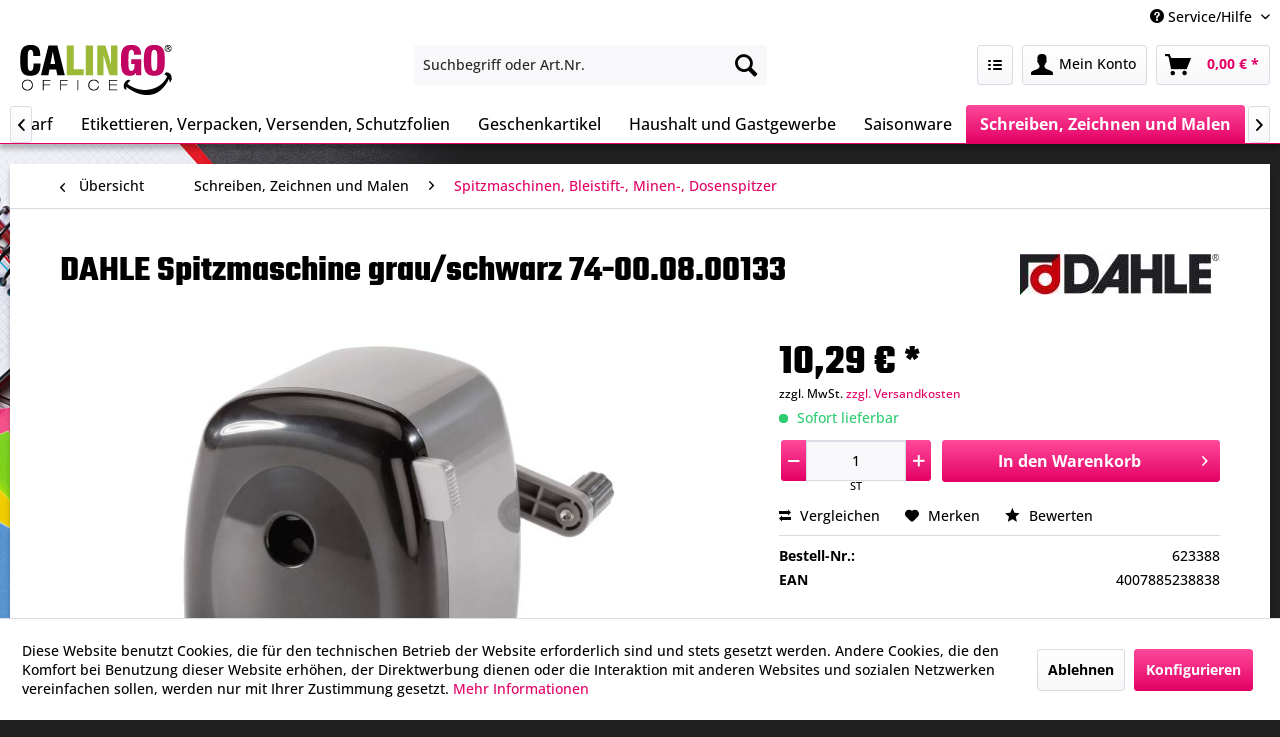

--- FILE ---
content_type: text/html; charset=UTF-8
request_url: https://calingo-office.de/623388-dahle-spitzmaschine-grau-schwarz-74-00.08.00133
body_size: 33680
content:
<!DOCTYPE html> <html class="no-js" lang="de" itemscope="itemscope" itemtype="https://schema.org/WebPage"> <head> <meta charset="utf-8"> <meta name="author" content="Thomas Kellerer" /> <meta name="robots" content="index,follow" /> <meta name="revisit-after" content="15 days" /> <meta name="keywords" content="Bleistiftspitzer,Bleistiftspitzmaschinen,Anspitzer,Spitzmaschinen" /> <meta name="description" content="DAHLE Spitzmaschine grau schwarz 74 00 08 00133" /> <meta property="og:type" content="product" /> <meta property="og:site_name" content="CALINGO OFFICE" /> <meta property="og:url" content="https://calingo-office.de/623388-dahle-spitzmaschine-grau-schwarz-74-00.08.00133" /> <meta property="og:title" content="DAHLE Spitzmaschine grau/schwarz 74-00.08.00133" /> <meta property="og:description" content="Bleistiftspitzmaschine Dahle 133. Für Stiftdurchmesser bis 11,5 mm, Spitzenform einstellbar, automatischer Spitzstopp. Stahlfräser,…" /> <meta property="og:image" content="https://calingo-office.de/media/image/cc/15/4f/dahle_74-00_08_00133.jpg" /> <meta property="product:brand" content="DAHLE" /> <meta property="product:price" content="10,29" /> <meta property="product:product_link" content="https://calingo-office.de/623388-dahle-spitzmaschine-grau-schwarz-74-00.08.00133" /> <meta name="twitter:card" content="product" /> <meta name="twitter:site" content="CALINGO OFFICE" /> <meta name="twitter:title" content="DAHLE Spitzmaschine grau/schwarz 74-00.08.00133" /> <meta name="twitter:description" content="Bleistiftspitzmaschine Dahle 133. Für Stiftdurchmesser bis 11,5 mm, Spitzenform einstellbar, automatischer Spitzstopp. Stahlfräser,…" /> <meta name="twitter:image" content="https://calingo-office.de/media/image/cc/15/4f/dahle_74-00_08_00133.jpg" /> <meta itemprop="copyrightHolder" content="CALINGO OFFICE" /> <meta itemprop="copyrightYear" content="2014" /> <meta itemprop="isFamilyFriendly" content="True" /> <meta itemprop="image" content="https://calingo-office.de/media/image/33/32/57/Logo_Webseite.png" /> <meta name="viewport" content="width=device-width, initial-scale=1.0"> <meta name="mobile-web-app-capable" content="yes"> <meta name="apple-mobile-web-app-title" content="CALINGO OFFICE"> <meta name="apple-mobile-web-app-capable" content="yes"> <meta name="apple-mobile-web-app-status-bar-style" content="default"> <link rel="apple-touch-icon-precomposed" href="https://calingo-office.de/media/image/65/54/8a/Calingo-Mini-Apple.png"> <link rel="shortcut icon" href="https://calingo-office.de/media/image/0e/81/c5/Favicon.png"> <meta name="msapplication-navbutton-color" content="#e30065" /> <meta name="application-name" content="CALINGO OFFICE" /> <meta name="msapplication-starturl" content="https://calingo-office.de/" /> <meta name="msapplication-window" content="width=1024;height=768" /> <meta name="msapplication-TileImage" content="https://calingo-office.de/media/image/e5/00/6a/Calingo-Mini-Win.png"> <meta name="msapplication-TileColor" content="#e30065"> <meta name="theme-color" content="#e30065" /> <link rel="canonical" href="https://calingo-office.de/623388-dahle-spitzmaschine-grau-schwarz-74-00.08.00133" /> <title itemprop="name">DAHLE Spitzmaschine grau/schwarz 74-00.08.00133 | Spitzmaschinen, Bleistift-, Minen-, Dosenspitzer | Schreiben, Zeichnen und Malen | CALINGO OFFICE</title> <link href="/web/cache/1769808606_964b01d5470fad4a52e3df8c76532f9e.css" media="all" rel="stylesheet" type="text/css" /> <script>
window.basketData = {
hasData: false,
data:[]
};
</script> <div data-googleAnalytics="true" data-googleConversionID="1051112647" data-googleConversionLabel="B2olCMOJxQQQx-ma9QM" data-googleConversionLanguage="de" data-googleTrackingID="G-8WRVL7HZ33" data-googleAnonymizeIp="1" data-googleOptOutCookie="" data-googleTrackingLibrary="ua" data-realAmount="" data-showCookieNote="1" data-cookieNoteMode="1" > </div> </head> <body class="is--ctl-detail is--act-index is--no-sidebar" > <div data-paypalUnifiedMetaDataContainer="true" data-paypalUnifiedRestoreOrderNumberUrl="https://calingo-office.de/widgets/PaypalUnifiedOrderNumber/restoreOrderNumber" class="is--hidden"> </div> <script>
(function (w, k) { w[k] = window[k] || function () { (window[k].q = window[k].q || []).push(arguments) } })(window, "doofinderApp");
doofinderApp('config', 'currency', 'EUR');
manageScriptCookies(isCookieEnabled());
window.onload = function () {
$.subscribe('plugin/swCookieConsentManager/onBuildCookiePreferences', function (event, plugin, preferences) {
manageScriptCookies(preferences.groups.comfort.cookies.doofinder.active);
});
};
function isCookieEnabled() {
const preferencesCookie = document.cookie.split('; ').find(cookie => cookie.startsWith('cookiePreferences='));
const allowCookie = document.cookie.split('; ').find(cookie => cookie.startsWith('allowCookie='));
if (preferencesCookie) {
const preferences = JSON.parse(preferencesCookie.split('cookiePreferences=')[1]);
return preferences.groups.comfort.cookies.doofinder.active;
}else if(allowCookie) {
const cookie = JSON.parse(allowCookie.split('allowCookie=')[1]);
return cookie;
}
return false;
}
function manageScriptCookies(cookieEnabled) {
if (cookieEnabled) {
if (typeof Doofinder !== "undefined") {
Doofinder.enableCookies();
} else {
doofinderApp("config", "require_cookies_consent", false);
}
} else {
if (typeof Doofinder !== "undefined") {
Doofinder.disableCookies();
}
}
}
</script> <script src="https://eu1-config.doofinder.com/2.x/fd6a0a84-7015-499f-925f-2a0a6aa7ba72.js" async></script>  <div id="df-bogus-cart" data-eventName="doofinder.cart.add" data-showModal="false" data-addArticleUrl="https://calingo-office.de/checkout/ajaxAddArticleCart"></div>  <div class="page-wrap"> <noscript class="noscript-main"> <div class="alert is--warning"> <div class="alert--icon"> <i class="icon--element icon--warning"></i> </div> <div class="alert--content"> Um CALINGO&#x20;OFFICE in vollem Umfang nutzen zu k&ouml;nnen, empfehlen wir Ihnen Javascript in Ihrem Browser zu aktiveren. </div> </div> </noscript> <header class="header-main"> <div class="top-bar"> <div class="container block-group"> <nav class="top-bar--navigation block" role="menubar">   <div class="navigation--entry entry--compare is--hidden" role="menuitem" aria-haspopup="true" data-drop-down-menu="true">   </div> <div class="navigation--entry entry--service has--drop-down" role="menuitem" aria-haspopup="true" data-drop-down-menu="true"> <i class="icon--service"></i> Service/Hilfe <ul class="service--list is--rounded" role="menu"> <li class="service--entry" role="menuitem"> <a class="service--link" href="javascript:openCookieConsentManager()" title="Cookie-Einstellungen" > Cookie-Einstellungen </a> </li> <li class="service--entry" role="menuitem"> <a class="service--link" href="https://calingo-office.de/lieferbedingungen" title="Lieferbedingungen" > Lieferbedingungen </a> </li> <li class="service--entry" role="menuitem"> <a class="service--link" href="https://calingo-office.de/versandkosten" title="Versandkosten" > Versandkosten </a> </li> </ul> </div> </nav> </div> </div> <div class="container header--navigation"> <div class="logo-main block-group" role="banner"> <div class="logo--shop block"> <a class="logo--link" href="https://calingo-office.de/" title="CALINGO OFFICE - zur Startseite wechseln"> <picture> <source srcset="https://calingo-office.de/media/image/33/32/57/Logo_Webseite.png" media="(min-width: 78.75em)"> <source srcset="https://calingo-office.de/media/image/33/32/57/Logo_Webseite.png" media="(min-width: 64em)"> <source srcset="https://calingo-office.de/media/image/33/32/57/Logo_Webseite.png" media="(min-width: 48em)"> <img srcset="https://calingo-office.de/media/image/33/32/57/Logo_Webseite.png" alt="CALINGO OFFICE - zur Startseite wechseln" /> </picture> </a> </div> </div> <nav class="shop--navigation block-group"> <ul class="navigation--list block-group" role="menubar"> <li class="navigation--entry entry--menu-left" role="menuitem"> <a class="entry--link entry--trigger btn is--icon-left" href="#offcanvas--left" data-offcanvas="true" data-offCanvasSelector=".sidebar-main" aria-label="Menü"> <i class="icon--menu"></i> Menü </a> </li> <li class="navigation--entry entry--search" role="menuitem" data-search="true" aria-haspopup="true" data-minLength="3"> <a class="btn entry--link entry--trigger" href="#show-hide--search" title="Suche anzeigen / schließen" aria-label="Suche anzeigen / schließen"> <i class="icon--search"></i> <span class="search--display">Suchen</span> </a> <form action="/search" method="get" class="main-search--form"> <input type="search" name="sSearch" aria-label="Suchbegriff oder Art.Nr." class="main-search--field" autocomplete="off" autocapitalize="off" placeholder="Suchbegriff oder Art.Nr." maxlength="60" /> <button type="submit" class="main-search--button" aria-label="Suchen"> <i class="icon--search"></i> <span class="main-search--text">Suchen</span> </button> <div class="form--ajax-loader">&nbsp;</div> </form> <div class="main-search--results"></div> </li>  <li class="navigation--entry entry--notepad" role="menuitem"> <a href="https://calingo-office.de/note" title="Merkzettel" class="btn"> <i class="icon--numbered-list"></i> </a> </li> <li class="navigation--entry entry--account with-slt" role="menuitem" data-offcanvas="true" data-offCanvasSelector=".account--dropdown-navigation"> <a href="https://calingo-office.de/account" title="Mein Konto" aria-label="Mein Konto" class="btn is--icon-left entry--link account--link"> <i class="icon--account"></i> <span class="account--display"> Mein Konto </span> </a> <div class="account--dropdown-navigation"> <div class="navigation--smartphone"> <div class="entry--close-off-canvas"> <a href="#close-account-menu" class="account--close-off-canvas" title="Menü schließen" aria-label="Menü schließen"> Menü schließen <i class="icon--arrow-right"></i> </a> </div> </div> <div class="account--menu is--rounded is--personalized"> <span class="navigation--headline"> Mein Konto </span> <div class="account--menu-container"> <ul class="sidebar--navigation navigation--list is--level0 show--active-items"> <li class="navigation--entry"> <span class="navigation--signin"> <a href="https://calingo-office.de/account#hide-registration" class="blocked--link btn is--primary navigation--signin-btn" data-collapseTarget="#registration" data-action="close"> Anmelden </a> <span class="navigation--register"> oder <a href="https://calingo-office.de/account#show-registration" class="blocked--link" data-collapseTarget="#registration" data-action="open"> registrieren </a> </span> </span> </li> <li class="navigation--entry"> <a href="https://calingo-office.de/account" title="Übersicht" class="navigation--link"> Übersicht </a> </li> <li class="navigation--entry"> <a href="https://calingo-office.de/account/profile" title="Persönliche Daten" class="navigation--link" rel="nofollow"> Persönliche Daten </a> </li> <li class="navigation--entry"> <a href="https://calingo-office.de/address/index/sidebar/" title="Adressen" class="navigation--link" rel="nofollow"> Adressen </a> </li> <li class="navigation--entry"> <a href="https://calingo-office.de/account/payment" title="Zahlungsarten" class="navigation--link" rel="nofollow"> Zahlungsarten </a> </li> <li class="navigation--entry"> <a href="https://calingo-office.de/account/orders" title="Bestellungen" class="navigation--link" rel="nofollow"> Bestellungen </a> </li> <li class="navigation--entry"> <a href="https://calingo-office.de/note" title="Merkzettel" class="navigation--link" rel="nofollow"> Merkzettel </a> </li> <li class="navigation--entry is--quick-order"> <a href="https://calingo-office.de/quick-order" title="Schnellbestellung" class="navigation--link "> Schnellbestellung </a> </li> </ul> </div> </div> </div> </li> <li class="navigation--entry entry--cart" role="menuitem"> <a class="btn is--icon-left cart--link" href="https://calingo-office.de/checkout/cart" title="Warenkorb" aria-label="Warenkorb"> <span class="cart--display"> Warenkorb </span> <span class="badge is--primary is--minimal cart--quantity is--hidden">0</span> <i class="icon--basket"></i> <span class="cart--amount"> 0,00&nbsp;&euro; * </span> </a> <div class="ajax-loader">&nbsp;</div> </li>  </ul> </nav> <div class="container--ajax-cart" data-collapse-cart="true" data-displayMode="offcanvas"></div> </div> </header> <nav class="navigation-main"> <div class="container" data-menu-scroller="true" data-listSelector=".navigation--list.container" data-viewPortSelector=".navigation--list-wrapper"> <div class="navigation--list-wrapper"> <ul class="navigation--list container" role="menubar" itemscope="itemscope" itemtype="https://schema.org/SiteNavigationElement"> <li class="navigation--entry is--home" role="menuitem"><a class="navigation--link is--first" href="https://calingo-office.de/" title="Home" aria-label="Home" itemprop="url"><span itemprop="name">Home</span></a></li><li class="navigation--entry" role="menuitem"><a class="navigation--link" href="https://calingo-office.de/angebote" title="Angebote" aria-label="Angebote" itemprop="url"><span itemprop="name">Angebote</span></a></li><li class="navigation--entry" role="menuitem"><a class="navigation--link" href="https://calingo-office.de/beschreiben-papiere" title="Beschreiben, Papiere" aria-label="Beschreiben, Papiere" itemprop="url"><span itemprop="name">Beschreiben, Papiere</span></a></li><li class="navigation--entry" role="menuitem"><a class="navigation--link" href="https://calingo-office.de/buerobedarf" title="Bürobedarf" aria-label="Bürobedarf" itemprop="url"><span itemprop="name">Bürobedarf</span></a></li><li class="navigation--entry" role="menuitem"><a class="navigation--link" href="https://calingo-office.de/etikettieren-verpacken-versenden-schutzfolien" title="Etikettieren, Verpacken, Versenden, Schutzfolien" aria-label="Etikettieren, Verpacken, Versenden, Schutzfolien" itemprop="url"><span itemprop="name">Etikettieren, Verpacken, Versenden, Schutzfolien</span></a></li><li class="navigation--entry" role="menuitem"><a class="navigation--link" href="https://calingo-office.de/geschenkartikel" title="Geschenkartikel" aria-label="Geschenkartikel" itemprop="url"><span itemprop="name">Geschenkartikel</span></a></li><li class="navigation--entry" role="menuitem"><a class="navigation--link" href="https://calingo-office.de/haushalt-und-gastgewerbe" title="Haushalt und Gastgewerbe" aria-label="Haushalt und Gastgewerbe" itemprop="url"><span itemprop="name">Haushalt und Gastgewerbe</span></a></li><li class="navigation--entry" role="menuitem"><a class="navigation--link" href="https://calingo-office.de/saisonware" title="Saisonware" aria-label="Saisonware" itemprop="url"><span itemprop="name">Saisonware</span></a></li><li class="navigation--entry is--active" role="menuitem"><a class="navigation--link is--active" href="https://calingo-office.de/schreiben-zeichnen-und-malen" title="Schreiben, Zeichnen und Malen" aria-label="Schreiben, Zeichnen und Malen" itemprop="url"><span itemprop="name">Schreiben, Zeichnen und Malen</span></a></li><li class="navigation--entry" role="menuitem"><a class="navigation--link" href="https://calingo-office.de/schulbedarf" title="Schulbedarf" aria-label="Schulbedarf" itemprop="url"><span itemprop="name">Schulbedarf</span></a></li><li class="navigation--entry" role="menuitem"><a class="navigation--link" href="https://calingo-office.de/spiele-basteln-hobby" title="Spiele, Basteln, Hobby" aria-label="Spiele, Basteln, Hobby" itemprop="url"><span itemprop="name">Spiele, Basteln, Hobby</span></a></li> </ul> </div> <div class="advanced-menu" data-advanced-menu="true" data-hoverDelay="250"> <div class="menu--container"> <div class="button-container"> <a href="https://calingo-office.de/angebote" class="button--category" aria-label="Zur Kategorie Angebote" title="Zur Kategorie Angebote"> <i class="icon--arrow-right"></i> Zur Kategorie Angebote </a> <span class="button--close"> <i class="icon--cross"></i> </span> </div> </div> <div class="menu--container"> <div class="button-container"> <a href="https://calingo-office.de/beschreiben-papiere" class="button--category" aria-label="Zur Kategorie Beschreiben, Papiere" title="Zur Kategorie Beschreiben, Papiere"> <i class="icon--arrow-right"></i> Zur Kategorie Beschreiben, Papiere </a> <span class="button--close"> <i class="icon--cross"></i> </span> </div> <div class="content--wrapper has--content"> <ul class="menu--list menu--level-0 columns--4" style="width: 100%;"> <li class="menu--list-item item--level-0" style="width: 100%"> <a href="https://calingo-office.de/beschreiben-papiere/bastelpapier" class="menu--list-item-link" aria-label="Bastelpapier" title="Bastelpapier">Bastelpapier</a> </li> <li class="menu--list-item item--level-0" style="width: 100%"> <a href="https://calingo-office.de/beschreiben-papiere/bastelpapier-und-bastelset" class="menu--list-item-link" aria-label="Bastelpapier und Bastelset" title="Bastelpapier und Bastelset">Bastelpapier und Bastelset</a> </li> <li class="menu--list-item item--level-0" style="width: 100%"> <a href="https://calingo-office.de/beschreiben-papiere/bloecke-collegeblock-kollegeblock-kollegebloecke-collegebloecke-ringbucheinlage" class="menu--list-item-link" aria-label="Blöcke, Collegeblock, Kollegeblock, Kollegeblöcke, Collegeblöcke, Ringbucheinlage" title="Blöcke, Collegeblock, Kollegeblock, Kollegeblöcke, Collegeblöcke, Ringbucheinlage">Blöcke, Collegeblock, Kollegeblock, Kollegeblöcke, Collegeblöcke, Ringbucheinlage</a> </li> <li class="menu--list-item item--level-0" style="width: 100%"> <a href="https://calingo-office.de/beschreiben-papiere/bloecke-kanzleipapiere-collegebloecke-ringbucheinlagen" class="menu--list-item-link" aria-label="Blöcke, Kanzleipapiere, Collegeblöcke, Ringbucheinlagen" title="Blöcke, Kanzleipapiere, Collegeblöcke, Ringbucheinlagen">Blöcke, Kanzleipapiere, Collegeblöcke, Ringbucheinlagen</a> </li> <li class="menu--list-item item--level-0" style="width: 100%"> <a href="https://calingo-office.de/beschreiben-papiere/buecher-malbuecher-und-malbloecke" class="menu--list-item-link" aria-label="Bücher, Malbücher und Malblöcke" title="Bücher, Malbücher und Malblöcke">Bücher, Malbücher und Malblöcke</a> </li> <li class="menu--list-item item--level-0" style="width: 100%"> <a href="https://calingo-office.de/beschreiben-papiere/buchschutzfolien-notizzettel-zettelboxen-zettelspiesser" class="menu--list-item-link" aria-label="Buchschutzfolien, Notizzettel, Zettelboxen, Zettelspießer" title="Buchschutzfolien, Notizzettel, Zettelboxen, Zettelspießer">Buchschutzfolien, Notizzettel, Zettelboxen, Zettelspießer</a> </li> <li class="menu--list-item item--level-0" style="width: 100%"> <a href="https://calingo-office.de/beschreiben-papiere/bueropapiere-briefpapiere-und-briefumschlaege" class="menu--list-item-link" aria-label="Büropapiere, Briefpapiere und Briefumschläge" title="Büropapiere, Briefpapiere und Briefumschläge">Büropapiere, Briefpapiere und Briefumschläge</a> </li> <li class="menu--list-item item--level-0" style="width: 100%"> <a href="https://calingo-office.de/beschreiben-papiere/business-papierprodukte" class="menu--list-item-link" aria-label="Business Papierprodukte" title="Business Papierprodukte">Business Papierprodukte</a> </li> <li class="menu--list-item item--level-0" style="width: 100%"> <a href="https://calingo-office.de/beschreiben-papiere/design-karten-und-tischkarten" class="menu--list-item-link" aria-label="Design Karten und Tischkarten" title="Design Karten und Tischkarten">Design Karten und Tischkarten</a> </li> <li class="menu--list-item item--level-0" style="width: 100%"> <a href="https://calingo-office.de/beschreiben-papiere/designpapiere-urkunden" class="menu--list-item-link" aria-label="Designpapiere, Urkunden" title="Designpapiere, Urkunden">Designpapiere, Urkunden</a> </li> <li class="menu--list-item item--level-0" style="width: 100%"> <a href="https://calingo-office.de/beschreiben-papiere/flechten" class="menu--list-item-link" aria-label="Flechten" title="Flechten">Flechten</a> </li> <li class="menu--list-item item--level-0" style="width: 100%"> <a href="https://calingo-office.de/beschreiben-papiere/folien-fuer-kopierer-laser-und-inkjetdrucker" class="menu--list-item-link" aria-label="Folien für Kopierer, Laser- und Inkjetdrucker" title="Folien für Kopierer, Laser- und Inkjetdrucker">Folien für Kopierer, Laser- und Inkjetdrucker</a> </li> <li class="menu--list-item item--level-0" style="width: 100%"> <a href="https://calingo-office.de/beschreiben-papiere/formulare-vertraege-selbstdruchschreibepapier" class="menu--list-item-link" aria-label="Formulare, Verträge, Selbstdruchschreibepapier" title="Formulare, Verträge, Selbstdruchschreibepapier">Formulare, Verträge, Selbstdruchschreibepapier</a> </li> <li class="menu--list-item item--level-0" style="width: 100%"> <a href="https://calingo-office.de/beschreiben-papiere/geschaeftskorrespondenz-urkundenpapiere-und-wasserzeichenpapiere" class="menu--list-item-link" aria-label="Geschäftskorrespondenz, Urkundenpapiere und Wasserzeichenpapiere" title="Geschäftskorrespondenz, Urkundenpapiere und Wasserzeichenpapiere">Geschäftskorrespondenz, Urkundenpapiere und Wasserzeichenpapiere</a> </li> <li class="menu--list-item item--level-0" style="width: 100%"> <a href="https://calingo-office.de/beschreiben-papiere/inkjet-laser-fotopapiere" class="menu--list-item-link" aria-label="Inkjet-, Laser-, Fotopapiere" title="Inkjet-, Laser-, Fotopapiere">Inkjet-, Laser-, Fotopapiere</a> </li> <li class="menu--list-item item--level-0" style="width: 100%"> <a href="https://calingo-office.de/beschreiben-papiere/inkjet-plotter-und-grossformat-papiere" class="menu--list-item-link" aria-label="Inkjet-, Plotter- und Großformat-Papiere" title="Inkjet-, Plotter- und Großformat-Papiere">Inkjet-, Plotter- und Großformat-Papiere</a> </li> <li class="menu--list-item item--level-0" style="width: 100%"> <a href="https://calingo-office.de/beschreiben-papiere/kladden-geschaeftsbuecher-notizbuecher" class="menu--list-item-link" aria-label="Kladden, Geschäftsbücher, Notizbücher" title="Kladden, Geschäftsbücher, Notizbücher">Kladden, Geschäftsbücher, Notizbücher</a> </li> <li class="menu--list-item item--level-0" style="width: 100%"> <a href="https://calingo-office.de/beschreiben-papiere/multifunktions-inkjet-laser-kopierpapiere" class="menu--list-item-link" aria-label="Multifunktions-, Inkjet-, Laser-, Kopierpapiere" title="Multifunktions-, Inkjet-, Laser-, Kopierpapiere">Multifunktions-, Inkjet-, Laser-, Kopierpapiere</a> </li> <li class="menu--list-item item--level-0" style="width: 100%"> <a href="https://calingo-office.de/beschreiben-papiere/pc-geschaeftskarten-und-software" class="menu--list-item-link" aria-label="PC-Geschäftskarten und Software" title="PC-Geschäftskarten und Software">PC-Geschäftskarten und Software</a> </li> <li class="menu--list-item item--level-0" style="width: 100%"> <a href="https://calingo-office.de/beschreiben-papiere/pc-visitenkarten-und-software" class="menu--list-item-link" aria-label="PC-Visitenkarten und Software" title="PC-Visitenkarten und Software">PC-Visitenkarten und Software</a> </li> <li class="menu--list-item item--level-0" style="width: 100%"> <a href="https://calingo-office.de/beschreiben-papiere/ringmappen-sichtbuecher-praesentations-ringbuecher" class="menu--list-item-link" aria-label="Ringmappen, Sichtbücher, Präsentations-Ringbücher" title="Ringmappen, Sichtbücher, Präsentations-Ringbücher">Ringmappen, Sichtbücher, Präsentations-Ringbücher</a> </li> <li class="menu--list-item item--level-0" style="width: 100%"> <a href="https://calingo-office.de/beschreiben-papiere/schreibtischset-sigel-eyestyle" class="menu--list-item-link" aria-label="Schreibtischset Sigel eyestyle" title="Schreibtischset Sigel eyestyle">Schreibtischset Sigel eyestyle</a> </li> <li class="menu--list-item item--level-0" style="width: 100%"> <a href="https://calingo-office.de/beschreiben-papiere/schulhefte" class="menu--list-item-link" aria-label="Schulhefte" title="Schulhefte">Schulhefte</a> </li> <li class="menu--list-item item--level-0" style="width: 100%"> <a href="https://calingo-office.de/beschreiben-papiere/spezialpapiere" class="menu--list-item-link" aria-label="Spezialpapiere" title="Spezialpapiere">Spezialpapiere</a> </li> <li class="menu--list-item item--level-0" style="width: 100%"> <a href="https://calingo-office.de/beschreiben-papiere/tonpapier" class="menu--list-item-link" aria-label="Tonpapier" title="Tonpapier">Tonpapier</a> </li> <li class="menu--list-item item--level-0" style="width: 100%"> <a href="https://calingo-office.de/beschreiben-papiere/tonpapier-fotokarton" class="menu--list-item-link" aria-label="Tonpapier / Fotokarton" title="Tonpapier / Fotokarton">Tonpapier / Fotokarton</a> </li> <li class="menu--list-item item--level-0" style="width: 100%"> <a href="https://calingo-office.de/beschreiben-papiere/transparentpapier" class="menu--list-item-link" aria-label="Transparentpapier" title="Transparentpapier">Transparentpapier</a> </li> <li class="menu--list-item item--level-0" style="width: 100%"> <a href="https://calingo-office.de/beschreiben-papiere/umwelt-recyclingpapiere" class="menu--list-item-link" aria-label="Umwelt-, Recyclingpapiere" title="Umwelt-, Recyclingpapiere">Umwelt-, Recyclingpapiere</a> </li> <li class="menu--list-item item--level-0" style="width: 100%"> <a href="https://calingo-office.de/beschreiben-papiere/versand-und-verpackungsmaterial" class="menu--list-item-link" aria-label="Versand- und Verpackungsmaterial" title="Versand- und Verpackungsmaterial">Versand- und Verpackungsmaterial</a> </li> <li class="menu--list-item item--level-0" style="width: 100%"> <a href="https://calingo-office.de/beschreiben-papiere/weihnachtskarten" class="menu--list-item-link" aria-label="Weihnachtskarten" title="Weihnachtskarten">Weihnachtskarten</a> </li> <li class="menu--list-item item--level-0" style="width: 100%"> <a href="https://calingo-office.de/beschreiben-papiere/weihnachtspapier-und-umschlaege" class="menu--list-item-link" aria-label="Weihnachtspapier und -Umschläge" title="Weihnachtspapier und -Umschläge">Weihnachtspapier und -Umschläge</a> </li> <li class="menu--list-item item--level-0" style="width: 100%"> <a href="https://calingo-office.de/beschreiben-papiere/weihnachtsverpackungen" class="menu--list-item-link" aria-label="Weihnachtsverpackungen" title="Weihnachtsverpackungen">Weihnachtsverpackungen</a> </li> <li class="menu--list-item item--level-0" style="width: 100%"> <a href="https://calingo-office.de/beschreiben-papiere/zeichenpapier" class="menu--list-item-link" aria-label="Zeichenpapier" title="Zeichenpapier">Zeichenpapier</a> </li> <li class="menu--list-item item--level-0" style="width: 100%"> <a href="https://calingo-office.de/beschreiben-papiere/zeichenpapiere" class="menu--list-item-link" aria-label="Zeichenpapiere" title="Zeichenpapiere">Zeichenpapiere</a> </li> </ul> </div> </div> <div class="menu--container"> <div class="button-container"> <a href="https://calingo-office.de/buerobedarf" class="button--category" aria-label="Zur Kategorie Bürobedarf" title="Zur Kategorie Bürobedarf"> <i class="icon--arrow-right"></i> Zur Kategorie Bürobedarf </a> <span class="button--close"> <i class="icon--cross"></i> </span> </div> <div class="content--wrapper has--content"> <ul class="menu--list menu--level-0 columns--4" style="width: 100%;"> <li class="menu--list-item item--level-0" style="width: 100%"> <a href="https://calingo-office.de/buerobedarf/abfallsammler-und-zubehoer" class="menu--list-item-link" aria-label="Abfallsammler und Zubehör" title="Abfallsammler und Zubehör">Abfallsammler und Zubehör</a> </li> <li class="menu--list-item item--level-0" style="width: 100%"> <a href="https://calingo-office.de/buerobedarf/abteilungs-aktenvernichter" class="menu--list-item-link" aria-label="Abteilungs-Aktenvernichter" title="Abteilungs-Aktenvernichter">Abteilungs-Aktenvernichter</a> </li> <li class="menu--list-item item--level-0" style="width: 100%"> <a href="https://calingo-office.de/buerobedarf/additions-und-kassenrollen" class="menu--list-item-link" aria-label="Additions- und Kassenrollen" title="Additions- und Kassenrollen">Additions- und Kassenrollen</a> </li> <li class="menu--list-item item--level-0" style="width: 100%"> <a href="https://calingo-office.de/buerobedarf/akkubesen-sauger-und-zubehoer" class="menu--list-item-link" aria-label="Akkubesen, Sauger und Zubehör" title="Akkubesen, Sauger und Zubehör">Akkubesen, Sauger und Zubehör</a> </li> <li class="menu--list-item item--level-0" style="width: 100%"> <a href="https://calingo-office.de/buerobedarf/aktentaschen-schreibmappen" class="menu--list-item-link" aria-label="Aktentaschen, Schreibmappen" title="Aktentaschen, Schreibmappen">Aktentaschen, Schreibmappen</a> </li> <li class="menu--list-item item--level-0" style="width: 100%"> <a href="https://calingo-office.de/buerobedarf/aktenvernichter-und-zubehoer" class="menu--list-item-link" aria-label="Aktenvernichter und Zubehör" title="Aktenvernichter und Zubehör">Aktenvernichter und Zubehör</a> </li> <li class="menu--list-item item--level-0" style="width: 100%"> <a href="https://calingo-office.de/buerobedarf/alternativ-inkjet-patronen-und-zubehoer-fuer-drucker" class="menu--list-item-link" aria-label="Alternativ Inkjet-Patronen und Zubehör für Drucker" title="Alternativ Inkjet-Patronen und Zubehör für Drucker">Alternativ Inkjet-Patronen und Zubehör für Drucker</a> </li> <li class="menu--list-item item--level-0" style="width: 100%"> <a href="https://calingo-office.de/buerobedarf/alternativ-toner-fuer-laserdrucker-laserfax-und-kopierer" class="menu--list-item-link" aria-label="Alternativ Toner für Laserdrucker, Laserfax und Kopierer" title="Alternativ Toner für Laserdrucker, Laserfax und Kopierer">Alternativ Toner für Laserdrucker, Laserfax und Kopierer</a> </li> <li class="menu--list-item item--level-0" style="width: 100%"> <a href="https://calingo-office.de/buerobedarf/anrufbeantworter-und-telefone-und-handys" class="menu--list-item-link" aria-label="Anrufbeantworter und Telefone und Handys" title="Anrufbeantworter und Telefone und Handys">Anrufbeantworter und Telefone und Handys</a> </li> <li class="menu--list-item item--level-0" style="width: 100%"> <a href="https://calingo-office.de/buerobedarf/anrufbeantworter-telefone-und-handys" class="menu--list-item-link" aria-label="Anrufbeantworter, Telefone und Handys" title="Anrufbeantworter, Telefone und Handys">Anrufbeantworter, Telefone und Handys</a> </li> <li class="menu--list-item item--level-0" style="width: 100%"> <a href="https://calingo-office.de/buerobedarf/arbeitssicherheit" class="menu--list-item-link" aria-label="Arbeitssicherheit" title="Arbeitssicherheit">Arbeitssicherheit</a> </li> <li class="menu--list-item item--level-0" style="width: 100%"> <a href="https://calingo-office.de/buerobedarf/archivablage" class="menu--list-item-link" aria-label="Archivablage" title="Archivablage">Archivablage</a> </li> <li class="menu--list-item item--level-0" style="width: 100%"> <a href="https://calingo-office.de/buerobedarf/barcodescanner" class="menu--list-item-link" aria-label="Barcodescanner" title="Barcodescanner">Barcodescanner</a> </li> <li class="menu--list-item item--level-0" style="width: 100%"> <a href="https://calingo-office.de/buerobedarf/batterien-akkus-ladegeraete" class="menu--list-item-link" aria-label="Batterien, Akkus, Ladegeräte" title="Batterien, Akkus, Ladegeräte">Batterien, Akkus, Ladegeräte</a> </li> <li class="menu--list-item item--level-0" style="width: 100%"> <a href="https://calingo-office.de/buerobedarf/bau-handwerk" class="menu--list-item-link" aria-label="Bau &amp; Handwerk " title="Bau &amp; Handwerk ">Bau & Handwerk </a> </li> <li class="menu--list-item item--level-0" style="width: 100%"> <a href="https://calingo-office.de/buerobedarf/begleitpapiertaschen-adressaufkleber-postkarten" class="menu--list-item-link" aria-label="Begleitpapiertaschen, Adressaufkleber, Postkarten" title="Begleitpapiertaschen, Adressaufkleber, Postkarten">Begleitpapiertaschen, Adressaufkleber, Postkarten</a> </li> <li class="menu--list-item item--level-0" style="width: 100%"> <a href="https://calingo-office.de/buerobedarf/beschriftungssysteme-etikettendrucker-und-zubehoer" class="menu--list-item-link" aria-label="Beschriftungssysteme, Etikettendrucker und Zubehör" title="Beschriftungssysteme, Etikettendrucker und Zubehör">Beschriftungssysteme, Etikettendrucker und Zubehör</a> </li> <li class="menu--list-item item--level-0" style="width: 100%"> <a href="https://calingo-office.de/buerobedarf/bewerbungssets-und-mappen" class="menu--list-item-link" aria-label="Bewerbungssets und -mappen" title="Bewerbungssets und -mappen">Bewerbungssets und -mappen</a> </li> <li class="menu--list-item item--level-0" style="width: 100%"> <a href="https://calingo-office.de/buerobedarf/bind-systemplaner" class="menu--list-item-link" aria-label="bind Systemplaner" title="bind Systemplaner">bind Systemplaner</a> </li> <li class="menu--list-item item--level-0" style="width: 100%"> <a href="https://calingo-office.de/cat/index/sCategory/28401" class="menu--list-item-link" aria-label="Bindesysteme und Zubehör (Plastik- Drahtbindung)" title="Bindesysteme und Zubehör (Plastik- Drahtbindung)">Bindesysteme und Zubehör (Plastik- Drahtbindung)</a> </li> <li class="menu--list-item item--level-0" style="width: 100%"> <a href="https://calingo-office.de/buerobedarf/bindesysteme-und-zubehoer-plastik-drahtbindung" class="menu--list-item-link" aria-label="Bindesysteme und Zubehör (Plastik-/Drahtbindung)" title="Bindesysteme und Zubehör (Plastik-/Drahtbindung)">Bindesysteme und Zubehör (Plastik-/Drahtbindung)</a> </li> <li class="menu--list-item item--level-0" style="width: 100%"> <a href="https://calingo-office.de/buerobedarf/blickschutz" class="menu--list-item-link" aria-label="Blickschutz" title="Blickschutz">Blickschutz</a> </li> <li class="menu--list-item item--level-0" style="width: 100%"> <a href="https://calingo-office.de/buerobedarf/bloecke-kanzleipapiere-collegebloecke-ringbucheinlagen" class="menu--list-item-link" aria-label="Blöcke, Kanzleipapiere, Collegeblöcke, Ringbucheinlagen" title="Blöcke, Kanzleipapiere, Collegeblöcke, Ringbucheinlagen">Blöcke, Kanzleipapiere, Collegeblöcke, Ringbucheinlagen</a> </li> <li class="menu--list-item item--level-0" style="width: 100%"> <a href="https://calingo-office.de/buerobedarf/bodenschutzmatten-heizmatten" class="menu--list-item-link" aria-label="Bodenschutzmatten, Heizmatten" title="Bodenschutzmatten, Heizmatten">Bodenschutzmatten, Heizmatten</a> </li> <li class="menu--list-item item--level-0" style="width: 100%"> <a href="https://calingo-office.de/buerobedarf/brief-und-paketwaagen" class="menu--list-item-link" aria-label="Brief- und Paketwaagen" title="Brief- und Paketwaagen">Brief- und Paketwaagen</a> </li> <li class="menu--list-item item--level-0" style="width: 100%"> <a href="https://calingo-office.de/buerobedarf/brief-ablagekoerbe-schubladenboxen" class="menu--list-item-link" aria-label="Brief-, Ablagekörbe, Schubladenboxen" title="Brief-, Ablagekörbe, Schubladenboxen">Brief-, Ablagekörbe, Schubladenboxen</a> </li> <li class="menu--list-item item--level-0" style="width: 100%"> <a href="https://calingo-office.de/buerobedarf/bsb-zeitplaner" class="menu--list-item-link" aria-label="bsb Zeitplaner" title="bsb Zeitplaner">bsb Zeitplaner</a> </li> <li class="menu--list-item item--level-0" style="width: 100%"> <a href="https://calingo-office.de/buerobedarf/buch-registraturstuetzen-cd-staender" class="menu--list-item-link" aria-label="Buch-, Registraturstützen, CD-Ständer" title="Buch-, Registraturstützen, CD-Ständer">Buch-, Registraturstützen, CD-Ständer</a> </li> <li class="menu--list-item item--level-0" style="width: 100%"> <a href="https://calingo-office.de/buerobedarf/buchschutzfolien-notizzettel-zettelboxen-zettelspiesser" class="menu--list-item-link" aria-label="Buchschutzfolien, Notizzettel, Zettelboxen, Zettelspießer" title="Buchschutzfolien, Notizzettel, Zettelboxen, Zettelspießer">Buchschutzfolien, Notizzettel, Zettelboxen, Zettelspießer</a> </li> <li class="menu--list-item item--level-0" style="width: 100%"> <a href="https://calingo-office.de/buerobedarf/buero-konferenz-und-besucherstuehle" class="menu--list-item-link" aria-label="Büro-, Konferenz- und Besucherstühle" title="Büro-, Konferenz- und Besucherstühle">Büro-, Konferenz- und Besucherstühle</a> </li> <li class="menu--list-item item--level-0" style="width: 100%"> <a href="https://calingo-office.de/buerobedarf/bueroklammerspender-akten-und-briefklammern" class="menu--list-item-link" aria-label="Büroklammerspender, Akten- und Briefklammern" title="Büroklammerspender, Akten- und Briefklammern">Büroklammerspender, Akten- und Briefklammern</a> </li> <li class="menu--list-item item--level-0" style="width: 100%"> <a href="https://calingo-office.de/buerobedarf/buerolocher-und-zubehoer" class="menu--list-item-link" aria-label="Bürolocher und Zubehör" title="Bürolocher und Zubehör">Bürolocher und Zubehör</a> </li> <li class="menu--list-item item--level-0" style="width: 100%"> <a href="https://calingo-office.de/buerobedarf/bueromoebel-bueroeinrichtung" class="menu--list-item-link" aria-label="Büromöbel, Büroeinrichtung" title="Büromöbel, Büroeinrichtung">Büromöbel, Büroeinrichtung</a> </li> <li class="menu--list-item item--level-0" style="width: 100%"> <a href="https://calingo-office.de/buerobedarf/business-papierprodukte" class="menu--list-item-link" aria-label="Business Papierprodukte" title="Business Papierprodukte">Business Papierprodukte</a> </li> <li class="menu--list-item item--level-0" style="width: 100%"> <a href="https://calingo-office.de/buerobedarf/cd-und-dvd-rohlinge-cd-marker" class="menu--list-item-link" aria-label="CD- und DVD-Rohlinge, CD-Marker" title="CD- und DVD-Rohlinge, CD-Marker">CD- und DVD-Rohlinge, CD-Marker</a> </li> <li class="menu--list-item item--level-0" style="width: 100%"> <a href="https://calingo-office.de/buerobedarf/datentraeger-aufbewahrung" class="menu--list-item-link" aria-label="Datenträger-Aufbewahrung" title="Datenträger-Aufbewahrung">Datenträger-Aufbewahrung</a> </li> <li class="menu--list-item item--level-0" style="width: 100%"> <a href="https://calingo-office.de/buerobedarf/designpapiere-urkunden" class="menu--list-item-link" aria-label="Designpapiere, Urkunden" title="Designpapiere, Urkunden">Designpapiere, Urkunden</a> </li> <li class="menu--list-item item--level-0" style="width: 100%"> <a href="https://calingo-office.de/buerobedarf/diktiergeraete-und-zubehoer" class="menu--list-item-link" aria-label="Diktiergeräte und Zubehör" title="Diktiergeräte und Zubehör">Diktiergeräte und Zubehör</a> </li> <li class="menu--list-item item--level-0" style="width: 100%"> <a href="https://calingo-office.de/buerobedarf/dockingstation" class="menu--list-item-link" aria-label="Dockingstation" title="Dockingstation">Dockingstation</a> </li> <li class="menu--list-item item--level-0" style="width: 100%"> <a href="https://calingo-office.de/buerobedarf/drucker-ablagewagen-pc-arbeitsstationen" class="menu--list-item-link" aria-label="Drucker-, Ablagewagen, PC-Arbeitsstationen" title="Drucker-, Ablagewagen, PC-Arbeitsstationen">Drucker-, Ablagewagen, PC-Arbeitsstationen</a> </li> <li class="menu--list-item item--level-0" style="width: 100%"> <a href="https://calingo-office.de/buerobedarf/echtheitspruefung" class="menu--list-item-link" aria-label="Echtheitsprüfung" title="Echtheitsprüfung">Echtheitsprüfung</a> </li> <li class="menu--list-item item--level-0" style="width: 100%"> <a href="https://calingo-office.de/buerobedarf/edv-zubehoere" class="menu--list-item-link" aria-label="Edv-Zubehöre" title="Edv-Zubehöre">Edv-Zubehöre</a> </li> <li class="menu--list-item item--level-0" style="width: 100%"> <a href="https://calingo-office.de/buerobedarf/eingabehilfen" class="menu--list-item-link" aria-label="Eingabehilfen" title="Eingabehilfen">Eingabehilfen</a> </li> <li class="menu--list-item item--level-0" style="width: 100%"> <a href="https://calingo-office.de/buerobedarf/empfangsbedarf" class="menu--list-item-link" aria-label="Empfangsbedarf" title="Empfangsbedarf">Empfangsbedarf</a> </li> <li class="menu--list-item item--level-0" style="width: 100%"> <a href="https://calingo-office.de/buerobedarf/endlospapiere-edv-ablagemappen" class="menu--list-item-link" aria-label="Endlospapiere, EDV-Ablagemappen" title="Endlospapiere, EDV-Ablagemappen">Endlospapiere, EDV-Ablagemappen</a> </li> <li class="menu--list-item item--level-0" style="width: 100%"> <a href="https://calingo-office.de/buerobedarf/falzmaschinen-briefoeffner" class="menu--list-item-link" aria-label="Falzmaschinen, Brieföffner" title="Falzmaschinen, Brieföffner">Falzmaschinen, Brieföffner</a> </li> <li class="menu--list-item item--level-0" style="width: 100%"> <a href="https://calingo-office.de/buerobedarf/farbbaender-korrekturbaender-farbrollen-thermotransferrolle" class="menu--list-item-link" aria-label="Farbbänder, Korrekturbänder, Farbrollen, Thermotransferrolle" title="Farbbänder, Korrekturbänder, Farbrollen, Thermotransferrolle">Farbbänder, Korrekturbänder, Farbrollen, Thermotransferrolle</a> </li> <li class="menu--list-item item--level-0" style="width: 100%"> <a href="https://calingo-office.de/buerobedarf/formularbuecher-vertraege" class="menu--list-item-link" aria-label="Formularbücher, Verträge" title="Formularbücher, Verträge">Formularbücher, Verträge</a> </li> <li class="menu--list-item item--level-0" style="width: 100%"> <a href="https://calingo-office.de/buerobedarf/formulare-vertraege-selbstdruchschreibepapier" class="menu--list-item-link" aria-label="Formulare, Verträge, Selbstdruchschreibepapier" title="Formulare, Verträge, Selbstdruchschreibepapier">Formulare, Verträge, Selbstdruchschreibepapier</a> </li> <li class="menu--list-item item--level-0" style="width: 100%"> <a href="https://calingo-office.de/buerobedarf/fuhrparkzubehoer" class="menu--list-item-link" aria-label="Fuhrparkzubehör" title="Fuhrparkzubehör">Fuhrparkzubehör</a> </li> <li class="menu--list-item item--level-0" style="width: 100%"> <a href="https://calingo-office.de/buerobedarf/fuss-und-rueckenstuetzen" class="menu--list-item-link" aria-label="Fuß- und Rückenstützen" title="Fuß- und Rückenstützen">Fuß- und Rückenstützen</a> </li> <li class="menu--list-item item--level-0" style="width: 100%"> <a href="https://calingo-office.de/buerobedarf/garderoben-schirmstaender" class="menu--list-item-link" aria-label="Garderoben, Schirmständer" title="Garderoben, Schirmständer">Garderoben, Schirmständer</a> </li> <li class="menu--list-item item--level-0" style="width: 100%"> <a href="https://calingo-office.de/buerobedarf/geldkassetten" class="menu--list-item-link" aria-label="Geldkassetten" title="Geldkassetten">Geldkassetten</a> </li> <li class="menu--list-item item--level-0" style="width: 100%"> <a href="https://calingo-office.de/buerobedarf/geldwaage-zaehler" class="menu--list-item-link" aria-label="Geldwaage + -zähler" title="Geldwaage + -zähler">Geldwaage + -zähler</a> </li> <li class="menu--list-item item--level-0" style="width: 100%"> <a href="https://calingo-office.de/buerobedarf/geldwaage-und-geldzaehlmaschine" class="menu--list-item-link" aria-label="Geldwaage und Geldzählmaschine" title="Geldwaage und Geldzählmaschine">Geldwaage und Geldzählmaschine</a> </li> <li class="menu--list-item item--level-0" style="width: 100%"> <a href="https://calingo-office.de/buerobedarf/geldzaehlbretter-und-geldzaehlkassetten" class="menu--list-item-link" aria-label="Geldzählbretter und Geldzählkassetten" title="Geldzählbretter und Geldzählkassetten">Geldzählbretter und Geldzählkassetten</a> </li> <li class="menu--list-item item--level-0" style="width: 100%"> <a href="https://calingo-office.de/buerobedarf/geschaefts-und-spaltenbuecher" class="menu--list-item-link" aria-label="Geschäfts- und Spaltenbücher" title="Geschäfts- und Spaltenbücher">Geschäfts- und Spaltenbücher</a> </li> <li class="menu--list-item item--level-0" style="width: 100%"> <a href="https://calingo-office.de/buerobedarf/haftnotizen-und-zubehoer" class="menu--list-item-link" aria-label="Haftnotizen und Zubehör" title="Haftnotizen und Zubehör">Haftnotizen und Zubehör</a> </li> <li class="menu--list-item item--level-0" style="width: 100%"> <a href="https://calingo-office.de/buerobedarf/handgelenkauflagen-fuer-maeuse-und-tastaturen" class="menu--list-item-link" aria-label="Handgelenkauflagen für Mäuse und Tastaturen" title="Handgelenkauflagen für Mäuse und Tastaturen">Handgelenkauflagen für Mäuse und Tastaturen</a> </li> <li class="menu--list-item item--level-0" style="width: 100%"> <a href="https://calingo-office.de/buerobedarf/handgelenkauflagen-und-mauspads" class="menu--list-item-link" aria-label="Handgelenkauflagen und Mauspads" title="Handgelenkauflagen und Mauspads">Handgelenkauflagen und Mauspads</a> </li> <li class="menu--list-item item--level-0" style="width: 100%"> <a href="https://calingo-office.de/buerobedarf/haenge-pendelregistratur-einstellmappen-anwalthefter" class="menu--list-item-link" aria-label="Hänge-, Pendelregistratur, Einstellmappen, Anwalthefter" title="Hänge-, Pendelregistratur, Einstellmappen, Anwalthefter">Hänge-, Pendelregistratur, Einstellmappen, Anwalthefter</a> </li> <li class="menu--list-item item--level-0" style="width: 100%"> <a href="https://calingo-office.de/buerobedarf/haengehefter" class="menu--list-item-link" aria-label="Hängehefter" title="Hängehefter">Hängehefter</a> </li> <li class="menu--list-item item--level-0" style="width: 100%"> <a href="https://calingo-office.de/buerobedarf/haengeregistratur-und-karteikartenschraenke" class="menu--list-item-link" aria-label="Hängeregistratur- und Karteikartenschränke" title="Hängeregistratur- und Karteikartenschränke">Hängeregistratur- und Karteikartenschränke</a> </li> <li class="menu--list-item item--level-0" style="width: 100%"> <a href="https://calingo-office.de/buerobedarf/haushaltsgeraete" class="menu--list-item-link" aria-label="Haushaltsgeräte" title="Haushaltsgeräte">Haushaltsgeräte</a> </li> <li class="menu--list-item item--level-0" style="width: 100%"> <a href="https://calingo-office.de/buerobedarf/hebel-und-rollenschneider" class="menu--list-item-link" aria-label="Hebel- und Rollenschneider" title="Hebel- und Rollenschneider">Hebel- und Rollenschneider</a> </li> <li class="menu--list-item item--level-0" style="width: 100%"> <a href="https://calingo-office.de/buerobedarf/heftgeraete-oeszange-und-zubehoer" class="menu--list-item-link" aria-label="Heftgeräte, Öszange und Zubehör" title="Heftgeräte, Öszange und Zubehör">Heftgeräte, Öszange und Zubehör</a> </li> <li class="menu--list-item item--level-0" style="width: 100%"> <a href="https://calingo-office.de/buerobedarf/heftstreifen-briefklemmer-bindeschrauben" class="menu--list-item-link" aria-label="Heftstreifen, Briefklemmer, Bindeschrauben" title="Heftstreifen, Briefklemmer, Bindeschrauben">Heftstreifen, Briefklemmer, Bindeschrauben</a> </li> <li class="menu--list-item item--level-0" style="width: 100%"> <a href="https://calingo-office.de/buerobedarf/infostaender-schaukaesten-plakathalter" class="menu--list-item-link" aria-label="Infoständer, Schaukästen, Plakathalter" title="Infoständer, Schaukästen, Plakathalter">Infoständer, Schaukästen, Plakathalter</a> </li> <li class="menu--list-item item--level-0" style="width: 100%"> <a href="https://calingo-office.de/buerobedarf/inkjet-laserdrucker-fax-multifunktionsgeraete" class="menu--list-item-link" aria-label="Inkjet-, Laserdrucker, Fax-, Multifunktionsgeräte" title="Inkjet-, Laserdrucker, Fax-, Multifunktionsgeräte">Inkjet-, Laserdrucker, Fax-, Multifunktionsgeräte</a> </li> <li class="menu--list-item item--level-0" style="width: 100%"> <a href="https://calingo-office.de/buerobedarf/inkjetpatronen-alternative" class="menu--list-item-link" aria-label="Inkjetpatronen Alternative" title="Inkjetpatronen Alternative">Inkjetpatronen Alternative</a> </li> <li class="menu--list-item item--level-0" style="width: 100%"> <a href="https://calingo-office.de/buerobedarf/inkjetpatronen-original" class="menu--list-item-link" aria-label="Inkjetpatronen Original" title="Inkjetpatronen Original">Inkjetpatronen Original</a> </li> <li class="menu--list-item item--level-0" style="width: 100%"> <a href="https://calingo-office.de/buerobedarf/isolierkannen-getraenkespender" class="menu--list-item-link" aria-label="Isolierkannen, Getränkespender" title="Isolierkannen, Getränkespender">Isolierkannen, Getränkespender</a> </li> <li class="menu--list-item item--level-0" style="width: 100%"> <a href="https://calingo-office.de/buerobedarf/kaffee-espressomaschinen-wasserkocher-toaster" class="menu--list-item-link" aria-label="Kaffee-, Espressomaschinen, Wasserkocher, Toaster" title="Kaffee-, Espressomaschinen, Wasserkocher, Toaster">Kaffee-, Espressomaschinen, Wasserkocher, Toaster</a> </li> <li class="menu--list-item item--level-0" style="width: 100%"> <a href="https://calingo-office.de/buerobedarf/kaffeemaschinen-wasserkocher-tee-kaffee" class="menu--list-item-link" aria-label="Kaffeemaschinen, Wasserkocher, Tee, Kaffee" title="Kaffeemaschinen, Wasserkocher, Tee, Kaffee">Kaffeemaschinen, Wasserkocher, Tee, Kaffee</a> </li> <li class="menu--list-item item--level-0" style="width: 100%"> <a href="https://calingo-office.de/buerobedarf/kamera-und-zubehoer" class="menu--list-item-link" aria-label="Kamera und Zubehör" title="Kamera und Zubehör">Kamera und Zubehör</a> </li> <li class="menu--list-item item--level-0" style="width: 100%"> <a href="https://calingo-office.de/buerobedarf/kantinenmoebel" class="menu--list-item-link" aria-label="Kantinenmöbel" title="Kantinenmöbel">Kantinenmöbel</a> </li> <li class="menu--list-item item--level-0" style="width: 100%"> <a href="https://calingo-office.de/buerobedarf/kartei-boxen-und-kaesten-und-zubehoer-karteikarte-karteikarten" class="menu--list-item-link" aria-label="Kartei-Boxen und -Kästen und Zubehör, Karteikarte, Karteikarten" title="Kartei-Boxen und -Kästen und Zubehör, Karteikarte, Karteikarten">Kartei-Boxen und -Kästen und Zubehör, Karteikarte, Karteikarten</a> </li> <li class="menu--list-item item--level-0" style="width: 100%"> <a href="https://calingo-office.de/buerobedarf/kasse-buchhaltung" class="menu--list-item-link" aria-label="Kasse &amp; Buchhaltung" title="Kasse &amp; Buchhaltung">Kasse & Buchhaltung</a> </li> <li class="menu--list-item item--level-0" style="width: 100%"> <a href="https://calingo-office.de/buerobedarf/kladden-geschaeftsbuecher-notizbuecher" class="menu--list-item-link" aria-label="Kladden, Geschäftsbücher, Notizbücher" title="Kladden, Geschäftsbücher, Notizbücher">Kladden, Geschäftsbücher, Notizbücher</a> </li> <li class="menu--list-item item--level-0" style="width: 100%"> <a href="https://calingo-office.de/buerobedarf/klammernspender-brief-aktenklammern-klemmer" class="menu--list-item-link" aria-label="Klammernspender, Brief-, Aktenklammern, Klemmer" title="Klammernspender, Brief-, Aktenklammern, Klemmer">Klammernspender, Brief-, Aktenklammern, Klemmer</a> </li> <li class="menu--list-item item--level-0" style="width: 100%"> <a href="https://calingo-office.de/buerobedarf/klemmbretter-block-und-schreibmappen" class="menu--list-item-link" aria-label="Klemmbretter, Block- und Schreibmappen" title="Klemmbretter, Block- und Schreibmappen">Klemmbretter, Block- und Schreibmappen</a> </li> <li class="menu--list-item item--level-0" style="width: 100%"> <a href="https://calingo-office.de/buerobedarf/kohlepapier-selbstdurchschreibepapiere" class="menu--list-item-link" aria-label="Kohlepapier, Selbstdurchschreibepapiere" title="Kohlepapier, Selbstdurchschreibepapiere">Kohlepapier, Selbstdurchschreibepapiere</a> </li> <li class="menu--list-item item--level-0" style="width: 100%"> <a href="https://calingo-office.de/buerobedarf/konferenzbedarf-geschirr-und-besteck-fuer-die-buerokueche" class="menu--list-item-link" aria-label="Konferenzbedarf, Geschirr und Besteck für die Büroküche" title="Konferenzbedarf, Geschirr und Besteck für die Büroküche">Konferenzbedarf, Geschirr und Besteck für die Büroküche</a> </li> <li class="menu--list-item item--level-0" style="width: 100%"> <a href="https://calingo-office.de/buerobedarf/konzepthalter" class="menu--list-item-link" aria-label="Konzepthalter" title="Konzepthalter">Konzepthalter</a> </li> <li class="menu--list-item item--level-0" style="width: 100%"> <a href="https://calingo-office.de/buerobedarf/korrekturroller-fluessigkeit-baender" class="menu--list-item-link" aria-label="Korrekturroller, -flüssigkeit, -Bänder" title="Korrekturroller, -flüssigkeit, -Bänder">Korrekturroller, -flüssigkeit, -Bänder</a> </li> <li class="menu--list-item item--level-0" style="width: 100%"> <a href="https://calingo-office.de/buerobedarf/kreiden-deckfarbkasten-pinsel" class="menu--list-item-link" aria-label="Kreiden, Deckfarbkasten, Pinsel" title="Kreiden, Deckfarbkasten, Pinsel">Kreiden, Deckfarbkasten, Pinsel</a> </li> <li class="menu--list-item item--level-0" style="width: 100%"> <a href="https://calingo-office.de/buerobedarf/kuechenreiniger-spuelmittel" class="menu--list-item-link" aria-label="Küchenreiniger, Spülmittel" title="Küchenreiniger, Spülmittel">Küchenreiniger, Spülmittel</a> </li> <li class="menu--list-item item--level-0" style="width: 100%"> <a href="https://calingo-office.de/buerobedarf/kugelschreiber-und-staender-multifunktionsstifte" class="menu--list-item-link" aria-label="Kugelschreiber und -ständer, Multifunktionsstifte" title="Kugelschreiber und -ständer, Multifunktionsstifte">Kugelschreiber und -ständer, Multifunktionsstifte</a> </li> <li class="menu--list-item item--level-0" style="width: 100%"> <a href="https://calingo-office.de/buerobedarf/kunststoffordner" class="menu--list-item-link" aria-label="Kunststoffordner" title="Kunststoffordner">Kunststoffordner</a> </li> <li class="menu--list-item item--level-0" style="width: 100%"> <a href="https://calingo-office.de/buerobedarf/kurzmitteilungen" class="menu--list-item-link" aria-label="Kurzmitteilungen" title="Kurzmitteilungen">Kurzmitteilungen</a> </li> <li class="menu--list-item item--level-0" style="width: 100%"> <a href="https://calingo-office.de/buerobedarf/laminiersysteme-und-zubehoer" class="menu--list-item-link" aria-label="Laminiersysteme und Zubehör" title="Laminiersysteme und Zubehör">Laminiersysteme und Zubehör</a> </li> <li class="menu--list-item item--level-0" style="width: 100%"> <a href="https://calingo-office.de/buerobedarf/laserdrucker-fax-multifunktionsgeraete" class="menu--list-item-link" aria-label="Laserdrucker, Fax-, Multifunktionsgeräte" title="Laserdrucker, Fax-, Multifunktionsgeräte">Laserdrucker, Fax-, Multifunktionsgeräte</a> </li> <li class="menu--list-item item--level-0" style="width: 100%"> <a href="https://calingo-office.de/buerobedarf/laserpointer-und-zeigestaebe" class="menu--list-item-link" aria-label="Laserpointer und Zeigestäbe" title="Laserpointer und Zeigestäbe">Laserpointer und Zeigestäbe</a> </li> <li class="menu--list-item item--level-0" style="width: 100%"> <a href="https://calingo-office.de/buerobedarf/locher-speziallocher" class="menu--list-item-link" aria-label="Locher, Speziallocher" title="Locher, Speziallocher">Locher, Speziallocher</a> </li> <li class="menu--list-item item--level-0" style="width: 100%"> <a href="https://calingo-office.de/buerobedarf/lochverstaerker-selbstklebetaschen-schilder" class="menu--list-item-link" aria-label="Lochverstärker, Selbstklebetaschen, -schilder" title="Lochverstärker, Selbstklebetaschen, -schilder">Lochverstärker, Selbstklebetaschen, -schilder</a> </li> <li class="menu--list-item item--level-0" style="width: 100%"> <a href="https://calingo-office.de/buerobedarf/luftreiniger-lufterfrischer-und-lufterfrischungsgeraete" class="menu--list-item-link" aria-label="Luftreiniger, Lufterfrischer und Lufterfrischungsgeräte" title="Luftreiniger, Lufterfrischer und Lufterfrischungsgeräte">Luftreiniger, Lufterfrischer und Lufterfrischungsgeräte</a> </li> <li class="menu--list-item item--level-0" style="width: 100%"> <a href="https://calingo-office.de/buerobedarf/magnete-klemmleisten-zettelhalter" class="menu--list-item-link" aria-label="Magnete, Klemmleisten, Zettelhalter" title="Magnete, Klemmleisten, Zettelhalter">Magnete, Klemmleisten, Zettelhalter</a> </li> <li class="menu--list-item item--level-0" style="width: 100%"> <a href="https://calingo-office.de/buerobedarf/mauspads-mit-handgelenk-auflage" class="menu--list-item-link" aria-label="Mauspads mit Handgelenk-Auflage" title="Mauspads mit Handgelenk-Auflage">Mauspads mit Handgelenk-Auflage</a> </li> <li class="menu--list-item item--level-0" style="width: 100%"> <a href="https://calingo-office.de/buerobedarf/moebel-mit-montageservice" class="menu--list-item-link" aria-label="Möbel mit Montageservice" title="Möbel mit Montageservice">Möbel mit Montageservice</a> </li> <li class="menu--list-item item--level-0" style="width: 100%"> <a href="https://calingo-office.de/buerobedarf/moebel-montageservice" class="menu--list-item-link" aria-label="Möbel Montageservice" title="Möbel Montageservice">Möbel Montageservice</a> </li> <li class="menu--list-item item--level-0" style="width: 100%"> <a href="https://calingo-office.de/buerobedarf/moebel-ohne-montageservice" class="menu--list-item-link" aria-label="Möbel ohne Montageservice" title="Möbel ohne Montageservice">Möbel ohne Montageservice</a> </li> <li class="menu--list-item item--level-0" style="width: 100%"> <a href="https://calingo-office.de/buerobedarf/monitorkabel" class="menu--list-item-link" aria-label="Monitorkabel" title="Monitorkabel">Monitorkabel</a> </li> <li class="menu--list-item item--level-0" style="width: 100%"> <a href="https://calingo-office.de/buerobedarf/multifunktions-und-pinntafeln" class="menu--list-item-link" aria-label="Multifunktions und Pinntafeln" title="Multifunktions und Pinntafeln">Multifunktions und Pinntafeln</a> </li> <li class="menu--list-item item--level-0" style="width: 100%"> <a href="https://calingo-office.de/buerobedarf/muster-freistempel-hausposttaschen-aktenhuellen" class="menu--list-item-link" aria-label="Muster-, Freistempel-, Hausposttaschen, Aktenhüllen" title="Muster-, Freistempel-, Hausposttaschen, Aktenhüllen">Muster-, Freistempel-, Hausposttaschen, Aktenhüllen</a> </li> <li class="menu--list-item item--level-0" style="width: 100%"> <a href="https://calingo-office.de/buerobedarf/netzwerkkabel" class="menu--list-item-link" aria-label="Netzwerkkabel" title="Netzwerkkabel">Netzwerkkabel</a> </li> <li class="menu--list-item item--level-0" style="width: 100%"> <a href="https://calingo-office.de/buerobedarf/notebook-und-bildschirmtraeger" class="menu--list-item-link" aria-label="Notebook- und Bildschirmträger" title="Notebook- und Bildschirmträger">Notebook- und Bildschirmträger</a> </li> <li class="menu--list-item item--level-0" style="width: 100%"> <a href="https://calingo-office.de/buerobedarf/notebook-aufbewahrung-und-zubehoer" class="menu--list-item-link" aria-label="Notebook-Aufbewahrung und Zubehör" title="Notebook-Aufbewahrung und Zubehör">Notebook-Aufbewahrung und Zubehör</a> </li> <li class="menu--list-item item--level-0" style="width: 100%"> <a href="https://calingo-office.de/buerobedarf/notebook-schloesser" class="menu--list-item-link" aria-label="Notebook-Schlösser" title="Notebook-Schlösser">Notebook-Schlösser</a> </li> <li class="menu--list-item item--level-0" style="width: 100%"> <a href="https://calingo-office.de/buerobedarf/ordner" class="menu--list-item-link" aria-label="Ordner" title="Ordner">Ordner</a> </li> <li class="menu--list-item item--level-0" style="width: 100%"> <a href="https://calingo-office.de/buerobedarf/ordnerdrehsaeulen-regalewerkbank" class="menu--list-item-link" aria-label="Ordnerdrehsäulen, Regale/Werkbank" title="Ordnerdrehsäulen, Regale/Werkbank">Ordnerdrehsäulen, Regale/Werkbank</a> </li> <li class="menu--list-item item--level-0" style="width: 100%"> <a href="https://calingo-office.de/buerobedarf/ordnungs-umlauf-sammelmappen" class="menu--list-item-link" aria-label="Ordnungs-, Umlauf-, Sammelmappen" title="Ordnungs-, Umlauf-, Sammelmappen">Ordnungs-, Umlauf-, Sammelmappen</a> </li> <li class="menu--list-item item--level-0" style="width: 100%"> <a href="https://calingo-office.de/buerobedarf/original-inkjet-patronen-und-zubehoer-fuer-drucker" class="menu--list-item-link" aria-label="Original Inkjet-Patronen und Zubehör für Drucker" title="Original Inkjet-Patronen und Zubehör für Drucker">Original Inkjet-Patronen und Zubehör für Drucker</a> </li> <li class="menu--list-item item--level-0" style="width: 100%"> <a href="https://calingo-office.de/buerobedarf/original-toner-fuer-laserdrucker-laserfax-und-kopierer" class="menu--list-item-link" aria-label="Original Toner für Laserdrucker, Laserfax und Kopierer" title="Original Toner für Laserdrucker, Laserfax und Kopierer">Original Toner für Laserdrucker, Laserfax und Kopierer</a> </li> <li class="menu--list-item item--level-0" style="width: 100%"> <a href="https://calingo-office.de/buerobedarf/packbaender-abroller-und-verpackungshilfen" class="menu--list-item-link" aria-label="Packbänder, Abroller und Verpackungshilfen" title="Packbänder, Abroller und Verpackungshilfen">Packbänder, Abroller und Verpackungshilfen</a> </li> <li class="menu--list-item item--level-0" style="width: 100%"> <a href="https://calingo-office.de/buerobedarf/papierkoerbe-und-abfalleinsaetze" class="menu--list-item-link" aria-label="Papierkörbe und Abfalleinsätze" title="Papierkörbe und Abfalleinsätze">Papierkörbe und Abfalleinsätze</a> </li> <li class="menu--list-item item--level-0" style="width: 100%"> <a href="https://calingo-office.de/buerobedarf/pc-kabel-adapter-und-kabelmanagement" class="menu--list-item-link" aria-label="PC-Kabel, -Adapter und Kabelmanagement" title="PC-Kabel, -Adapter und Kabelmanagement">PC-Kabel, -Adapter und Kabelmanagement</a> </li> <li class="menu--list-item item--level-0" style="width: 100%"> <a href="https://calingo-office.de/buerobedarf/pc-kabel-adapter-kabelmanagement-und-notebook-zubehoer" class="menu--list-item-link" aria-label="PC-Kabel, -Adapter, Kabelmanagement und Notebook-Zubehör" title="PC-Kabel, -Adapter, Kabelmanagement und Notebook-Zubehör">PC-Kabel, -Adapter, Kabelmanagement und Notebook-Zubehör</a> </li> <li class="menu--list-item item--level-0" style="width: 100%"> <a href="https://calingo-office.de/buerobedarf/permanent-und-spezialmarker-tuschen-fuer-permanentmarker" class="menu--list-item-link" aria-label="Permanent- und Spezialmarker, Tuschen für Permanentmarker" title="Permanent- und Spezialmarker, Tuschen für Permanentmarker">Permanent- und Spezialmarker, Tuschen für Permanentmarker</a> </li> <li class="menu--list-item item--level-0" style="width: 100%"> <a href="https://calingo-office.de/buerobedarf/personalakte-haenge-pendelregistratur-einstellmappen-anwalthefter" class="menu--list-item-link" aria-label="Personalakte, Hänge-, Pendelregistratur, Einstellmappen, Anwalthefter" title="Personalakte, Hänge-, Pendelregistratur, Einstellmappen, Anwalthefter">Personalakte, Hänge-, Pendelregistratur, Einstellmappen, Anwalthefter</a> </li> <li class="menu--list-item item--level-0" style="width: 100%"> <a href="https://calingo-office.de/buerobedarf/pilotenkoffer-trolleys" class="menu--list-item-link" aria-label="Pilotenkoffer, Trolleys" title="Pilotenkoffer, Trolleys">Pilotenkoffer, Trolleys</a> </li> <li class="menu--list-item item--level-0" style="width: 100%"> <a href="https://calingo-office.de/buerobedarf/postformulare" class="menu--list-item-link" aria-label="Postformulare" title="Postformulare">Postformulare</a> </li> <li class="menu--list-item item--level-0" style="width: 100%"> <a href="https://calingo-office.de/buerobedarf/privat-heimbuero-aktenvernichter" class="menu--list-item-link" aria-label="Privat / Heimbüro-Aktenvernichter" title="Privat / Heimbüro-Aktenvernichter">Privat / Heimbüro-Aktenvernichter</a> </li> <li class="menu--list-item item--level-0" style="width: 100%"> <a href="https://calingo-office.de/buerobedarf/privater-haushalt" class="menu--list-item-link" aria-label="Privater Haushalt " title="Privater Haushalt ">Privater Haushalt </a> </li> <li class="menu--list-item item--level-0" style="width: 100%"> <a href="https://calingo-office.de/buerobedarf/prospekt-und-sichthuellen" class="menu--list-item-link" aria-label="Prospekt- und Sichthüllen" title="Prospekt- und Sichthüllen">Prospekt- und Sichthüllen</a> </li> <li class="menu--list-item item--level-0" style="width: 100%"> <a href="https://calingo-office.de/buerobedarf/prospekt-plakathalter-schaukaesten" class="menu--list-item-link" aria-label="Prospekt-, Plakathalter, Schaukästen " title="Prospekt-, Plakathalter, Schaukästen ">Prospekt-, Plakathalter, Schaukästen </a> </li> <li class="menu--list-item item--level-0" style="width: 100%"> <a href="https://calingo-office.de/buerobedarf/quittungen" class="menu--list-item-link" aria-label="Quittungen" title="Quittungen">Quittungen</a> </li> <li class="menu--list-item item--level-0" style="width: 100%"> <a href="https://calingo-office.de/buerobedarf/rauchmelder" class="menu--list-item-link" aria-label="Rauchmelder" title="Rauchmelder">Rauchmelder</a> </li> <li class="menu--list-item item--level-0" style="width: 100%"> <a href="https://calingo-office.de/buerobedarf/reinigungsgeraete-kehrgarnituren-reinigungsbuersten" class="menu--list-item-link" aria-label="Reinigungsgeräte, Kehrgarnituren, Reinigungsbürsten" title="Reinigungsgeräte, Kehrgarnituren, Reinigungsbürsten">Reinigungsgeräte, Kehrgarnituren, Reinigungsbürsten</a> </li> <li class="menu--list-item item--level-0" style="width: 100%"> <a href="https://calingo-office.de/buerobedarf/reinigungsprodukte" class="menu--list-item-link" aria-label="Reinigungsprodukte" title="Reinigungsprodukte">Reinigungsprodukte</a> </li> <li class="menu--list-item item--level-0" style="width: 100%"> <a href="https://calingo-office.de/buerobedarf/ringmappen-sichtbuecher-praesentations-ringbuecher" class="menu--list-item-link" aria-label="Ringmappen, Sichtbücher, Präsentations-Ringbücher" title="Ringmappen, Sichtbücher, Präsentations-Ringbücher">Ringmappen, Sichtbücher, Präsentations-Ringbücher</a> </li> <li class="menu--list-item item--level-0" style="width: 100%"> <a href="https://calingo-office.de/buerobedarf/rollcontainer" class="menu--list-item-link" aria-label="Rollcontainer" title="Rollcontainer">Rollcontainer</a> </li> <li class="menu--list-item item--level-0" style="width: 100%"> <a href="https://calingo-office.de/buerobedarf/rollhocker" class="menu--list-item-link" aria-label="Rollhocker" title="Rollhocker">Rollhocker</a> </li> <li class="menu--list-item item--level-0" style="width: 100%"> <a href="https://calingo-office.de/buerobedarf/rollhocker-leitern" class="menu--list-item-link" aria-label="Rollhocker, Leitern" title="Rollhocker, Leitern">Rollhocker, Leitern</a> </li> <li class="menu--list-item item--level-0" style="width: 100%"> <a href="https://calingo-office.de/buerobedarf/router-repeater-powerline" class="menu--list-item-link" aria-label="Router, Repeater, Powerline" title="Router, Repeater, Powerline">Router, Repeater, Powerline</a> </li> <li class="menu--list-item item--level-0" style="width: 100%"> <a href="https://calingo-office.de/buerobedarf/ruecken-inhaltsschilder-ordneretiketten" class="menu--list-item-link" aria-label="Rücken-, Inhaltsschilder, Ordneretiketten" title="Rücken-, Inhaltsschilder, Ordneretiketten">Rücken-, Inhaltsschilder, Ordneretiketten</a> </li> <li class="menu--list-item item--level-0" style="width: 100%"> <a href="https://calingo-office.de/buerobedarf/rueckenschilder" class="menu--list-item-link" aria-label="Rückenschilder" title="Rückenschilder">Rückenschilder</a> </li> <li class="menu--list-item item--level-0" style="width: 100%"> <a href="https://calingo-office.de/buerobedarf/sanitaerreiniger-bad-accessoires-hand-und-koerperhygiene" class="menu--list-item-link" aria-label="Sanitärreiniger, Bad-Accessoires, Hand- und Körperhygiene" title="Sanitärreiniger, Bad-Accessoires, Hand- und Körperhygiene">Sanitärreiniger, Bad-Accessoires, Hand- und Körperhygiene</a> </li> <li class="menu--list-item item--level-0" style="width: 100%"> <a href="https://calingo-office.de/buerobedarf/schaltnetzgeraete-steckdosenleisten" class="menu--list-item-link" aria-label="Schaltnetzgeräte, Steckdosenleisten" title="Schaltnetzgeräte, Steckdosenleisten">Schaltnetzgeräte, Steckdosenleisten</a> </li> <li class="menu--list-item item--level-0" style="width: 100%"> <a href="https://calingo-office.de/buerobedarf/schluesselschraenke-und-vorhangschloesser" class="menu--list-item-link" aria-label="Schlüsselschränke und Vorhangschlösser" title="Schlüsselschränke und Vorhangschlösser">Schlüsselschränke und Vorhangschlösser</a> </li> <li class="menu--list-item item--level-0" style="width: 100%"> <a href="https://calingo-office.de/buerobedarf/schmutzfangmatten" class="menu--list-item-link" aria-label="Schmutzfangmatten" title="Schmutzfangmatten">Schmutzfangmatten</a> </li> <li class="menu--list-item item--level-0" style="width: 100%"> <a href="https://calingo-office.de/buerobedarf/schneidelineale-und-schneidematten" class="menu--list-item-link" aria-label="Schneidelineale und Schneidematten" title="Schneidelineale und Schneidematten">Schneidelineale und Schneidematten</a> </li> <li class="menu--list-item item--level-0" style="width: 100%"> <a href="https://calingo-office.de/buerobedarf/schnell-praesentationshefter-klemmmappen" class="menu--list-item-link" aria-label="Schnell-, Präsentationshefter, Klemmmappen" title="Schnell-, Präsentationshefter, Klemmmappen">Schnell-, Präsentationshefter, Klemmmappen</a> </li> <li class="menu--list-item item--level-0" style="width: 100%"> <a href="https://calingo-office.de/buerobedarf/schnellhefter" class="menu--list-item-link" aria-label="Schnellhefter" title="Schnellhefter">Schnellhefter</a> </li> <li class="menu--list-item item--level-0" style="width: 100%"> <a href="https://calingo-office.de/buerobedarf/schreib-und-arbeitstische" class="menu--list-item-link" aria-label="Schreib- und Arbeitstische" title="Schreib- und Arbeitstische">Schreib- und Arbeitstische</a> </li> <li class="menu--list-item item--level-0" style="width: 100%"> <a href="https://calingo-office.de/buerobedarf/schreibgeraetekoecher-briefstaender" class="menu--list-item-link" aria-label="Schreibgeräteköcher, Briefständer" title="Schreibgeräteköcher, Briefständer">Schreibgeräteköcher, Briefständer</a> </li> <li class="menu--list-item item--level-0" style="width: 100%"> <a href="https://calingo-office.de/buerobedarf/schreibgeraetekoecher-zettelkaesten-und-einlagen" class="menu--list-item-link" aria-label="Schreibgeräteköcher, Zettelkästen und Einlagen" title="Schreibgeräteköcher, Zettelkästen und Einlagen">Schreibgeräteköcher, Zettelkästen und Einlagen</a> </li> <li class="menu--list-item item--level-0" style="width: 100%"> <a href="https://calingo-office.de/buerobedarf/schreibmaschinen-staubschutzhuellen" class="menu--list-item-link" aria-label="Schreibmaschinen, Staubschutzhüllen" title="Schreibmaschinen, Staubschutzhüllen">Schreibmaschinen, Staubschutzhüllen</a> </li> <li class="menu--list-item item--level-0" style="width: 100%"> <a href="https://calingo-office.de/buerobedarf/schreibtisch-serien" class="menu--list-item-link" aria-label="Schreibtisch-Serien" title="Schreibtisch-Serien">Schreibtisch-Serien</a> </li> <li class="menu--list-item item--level-0" style="width: 100%"> <a href="https://calingo-office.de/buerobedarf/schreibtisch-serien-locher-speziallocher" class="menu--list-item-link" aria-label="Schreibtisch-Serien, Locher, Speziallocher" title="Schreibtisch-Serien, Locher, Speziallocher">Schreibtisch-Serien, Locher, Speziallocher</a> </li> <li class="menu--list-item item--level-0" style="width: 100%"> <a href="https://calingo-office.de/buerobedarf/schreibtischleuchten-und-stehleuchten" class="menu--list-item-link" aria-label="Schreibtischleuchten und Stehleuchten" title="Schreibtischleuchten und Stehleuchten">Schreibtischleuchten und Stehleuchten</a> </li> <li class="menu--list-item item--level-0" style="width: 100%"> <a href="https://calingo-office.de/buerobedarf/schreibtischset-sigel-eyestyle" class="menu--list-item-link" aria-label="Schreibtischset Sigel eyestyle" title="Schreibtischset Sigel eyestyle">Schreibtischset Sigel eyestyle</a> </li> <li class="menu--list-item item--level-0" style="width: 100%"> <a href="https://calingo-office.de/buerobedarf/schreibunterlagen" class="menu--list-item-link" aria-label="Schreibunterlagen" title="Schreibunterlagen">Schreibunterlagen</a> </li> <li class="menu--list-item item--level-0" style="width: 100%"> <a href="https://calingo-office.de/buerobedarf/schubladenboxen-und-schranksets" class="menu--list-item-link" aria-label="Schubladenboxen und Schranksets" title="Schubladenboxen und Schranksets">Schubladenboxen und Schranksets</a> </li> <li class="menu--list-item item--level-0" style="width: 100%"> <a href="https://calingo-office.de/buerobedarf/schuletuis-federmaeppchen-und-schlamper" class="menu--list-item-link" aria-label="Schuletuis, Federmäppchen und Schlamper" title="Schuletuis, Federmäppchen und Schlamper">Schuletuis, Federmäppchen und Schlamper</a> </li> <li class="menu--list-item item--level-0" style="width: 100%"> <a href="https://calingo-office.de/buerobedarf/schulordner-und-motivordner" class="menu--list-item-link" aria-label="Schulordner und Motivordner" title="Schulordner und Motivordner">Schulordner und Motivordner</a> </li> <li class="menu--list-item item--level-0" style="width: 100%"> <a href="https://calingo-office.de/buerobedarf/sichttafeln-und-zubehoer" class="menu--list-item-link" aria-label="Sichttafeln und Zubehör" title="Sichttafeln und Zubehör">Sichttafeln und Zubehör</a> </li> <li class="menu--list-item item--level-0" style="width: 100%"> <a href="https://calingo-office.de/buerobedarf/signal-indexstreifen-und-zubehoer" class="menu--list-item-link" aria-label="Signal-, Indexstreifen und Zubehör" title="Signal-, Indexstreifen und Zubehör">Signal-, Indexstreifen und Zubehör</a> </li> <li class="menu--list-item item--level-0" style="width: 100%"> <a href="https://calingo-office.de/buerobedarf/sitzkissen-und-sitzball" class="menu--list-item-link" aria-label="Sitzkissen und Sitzball" title="Sitzkissen und Sitzball">Sitzkissen und Sitzball</a> </li> <li class="menu--list-item item--level-0" style="width: 100%"> <a href="https://calingo-office.de/buerobedarf/smartphone-sonstiges-zubehoer" class="menu--list-item-link" aria-label="Smartphone - sonstiges Zubehör" title="Smartphone - sonstiges Zubehör">Smartphone - sonstiges Zubehör</a> </li> <li class="menu--list-item item--level-0" style="width: 100%"> <a href="https://calingo-office.de/buerobedarf/sonstige-artikel" class="menu--list-item-link" aria-label="sonstige Artikel" title="sonstige Artikel">sonstige Artikel</a> </li> <li class="menu--list-item item--level-0" style="width: 100%"> <a href="https://calingo-office.de/buerobedarf/spezial-ordner-und-zubehoer" class="menu--list-item-link" aria-label="Spezial-Ordner und Zubehör" title="Spezial-Ordner und Zubehör">Spezial-Ordner und Zubehör</a> </li> <li class="menu--list-item item--level-0" style="width: 100%"> <a href="https://calingo-office.de/buerobedarf/steckdosenleisten-universal-schaltnetzgeraet-zeitschaltuhren-verlaengerungskabel-kabeltrommel-kabel-stromkabel" class="menu--list-item-link" aria-label="Steckdosenleisten, Universal-Schaltnetzgerät, Zeitschaltuhren, Verlängerungskabel, Kabeltrommel, Kabel, Stromkabel" title="Steckdosenleisten, Universal-Schaltnetzgerät, Zeitschaltuhren, Verlängerungskabel, Kabeltrommel, Kabel, Stromkabel">Steckdosenleisten, Universal-Schaltnetzgerät, Zeitschaltuhren, Verlängerungskabel, Kabeltrommel, Kabel, Stromkabel</a> </li> <li class="menu--list-item item--level-0" style="width: 100%"> <a href="https://calingo-office.de/buerobedarf/steh-redner-praesentationspulte" class="menu--list-item-link" aria-label="Steh-, Redner-, Präsentationspulte" title="Steh-, Redner-, Präsentationspulte">Steh-, Redner-, Präsentationspulte</a> </li> <li class="menu--list-item item--level-0" style="width: 100%"> <a href="https://calingo-office.de/buerobedarf/stehsammler" class="menu--list-item-link" aria-label="Stehsammler" title="Stehsammler">Stehsammler</a> </li> <li class="menu--list-item item--level-0" style="width: 100%"> <a href="https://calingo-office.de/buerobedarf/stempel-zubehoer-und-siegelbedarf" class="menu--list-item-link" aria-label="Stempel, -zubehör und Siegelbedarf" title="Stempel, -zubehör und Siegelbedarf">Stempel, -zubehör und Siegelbedarf</a> </li> <li class="menu--list-item item--level-0" style="width: 100%"> <a href="https://calingo-office.de/buerobedarf/tablet-notebook-und-bildschirmtraeger-konzepthalter" class="menu--list-item-link" aria-label="Tablet-, Notebook- und Bildschirmträger, Konzepthalter" title="Tablet-, Notebook- und Bildschirmträger, Konzepthalter">Tablet-, Notebook- und Bildschirmträger, Konzepthalter</a> </li> <li class="menu--list-item item--level-0" style="width: 100%"> <a href="https://calingo-office.de/buerobedarf/tablet-zubehoer" class="menu--list-item-link" aria-label="Tablet-Zubehör" title="Tablet-Zubehör">Tablet-Zubehör</a> </li> <li class="menu--list-item item--level-0" style="width: 100%"> <a href="https://calingo-office.de/buerobedarf/taschenlampen-leuchtmittel" class="menu--list-item-link" aria-label="Taschenlampen, Leuchtmittel" title="Taschenlampen, Leuchtmittel">Taschenlampen, Leuchtmittel</a> </li> <li class="menu--list-item item--level-0" style="width: 100%"> <a href="https://calingo-office.de/buerobedarf/taschenlampen-sicherheitsleuchten-strahler" class="menu--list-item-link" aria-label="Taschenlampen, Sicherheitsleuchten, Strahler" title="Taschenlampen, Sicherheitsleuchten, Strahler">Taschenlampen, Sicherheitsleuchten, Strahler</a> </li> <li class="menu--list-item item--level-0" style="width: 100%"> <a href="https://calingo-office.de/buerobedarf/tastaturen-und-monitore" class="menu--list-item-link" aria-label="Tastaturen und Monitore" title="Tastaturen und Monitore">Tastaturen und Monitore</a> </li> <li class="menu--list-item item--level-0" style="width: 100%"> <a href="https://calingo-office.de/buerobedarf/tastaturen-und-pc-maeuse" class="menu--list-item-link" aria-label="Tastaturen und PC-Mäuse" title="Tastaturen und PC-Mäuse">Tastaturen und PC-Mäuse</a> </li> <li class="menu--list-item item--level-0" style="width: 100%"> <a href="https://calingo-office.de/buerobedarf/telefon-adress-und-visitenkartenablage-zubehoer" class="menu--list-item-link" aria-label="Telefon- Adress- und Visitenkartenablage-Zubehör" title="Telefon- Adress- und Visitenkartenablage-Zubehör">Telefon- Adress- und Visitenkartenablage-Zubehör</a> </li> <li class="menu--list-item item--level-0" style="width: 100%"> <a href="https://calingo-office.de/buerobedarf/telefon-adressregister-und-visitenkartenablage" class="menu--list-item-link" aria-label="Telefon-, Adressregister und Visitenkartenablage" title="Telefon-, Adressregister und Visitenkartenablage">Telefon-, Adressregister und Visitenkartenablage</a> </li> <li class="menu--list-item item--level-0" style="width: 100%"> <a href="https://calingo-office.de/buerobedarf/telefonarm" class="menu--list-item-link" aria-label="Telefonarm" title="Telefonarm">Telefonarm</a> </li> <li class="menu--list-item item--level-0" style="width: 100%"> <a href="https://calingo-office.de/buerobedarf/telefontraeger-schreibunterlagen" class="menu--list-item-link" aria-label="Telefonträger, Schreibunterlagen" title="Telefonträger, Schreibunterlagen">Telefonträger, Schreibunterlagen</a> </li> <li class="menu--list-item item--level-0" style="width: 100%"> <a href="https://calingo-office.de/buerobedarf/thermobindesysteme-und-zubehoer" class="menu--list-item-link" aria-label="Thermobindesysteme und Zubehör" title="Thermobindesysteme und Zubehör">Thermobindesysteme und Zubehör</a> </li> <li class="menu--list-item item--level-0" style="width: 100%"> <a href="https://calingo-office.de/buerobedarf/tinten-und-minen-fuer-schreibgeraete" class="menu--list-item-link" aria-label="Tinten und Minen für Schreibgeräte" title="Tinten und Minen für Schreibgeräte">Tinten und Minen für Schreibgeräte</a> </li> <li class="menu--list-item item--level-0" style="width: 100%"> <a href="https://calingo-office.de/buerobedarf/tisch-taschenrechner-und-zubehoer" class="menu--list-item-link" aria-label="Tisch-, Taschenrechner und Zubehör" title="Tisch-, Taschenrechner und Zubehör">Tisch-, Taschenrechner und Zubehör</a> </li> <li class="menu--list-item item--level-0" style="width: 100%"> <a href="https://calingo-office.de/buerobedarf/tisch-prospekthalter-und-aufsteller-wand-prospekthalter" class="menu--list-item-link" aria-label="Tisch-Prospekthalter und -Aufsteller, Wand-Prospekthalter" title="Tisch-Prospekthalter und -Aufsteller, Wand-Prospekthalter">Tisch-Prospekthalter und -Aufsteller, Wand-Prospekthalter</a> </li> <li class="menu--list-item item--level-0" style="width: 100%"> <a href="https://calingo-office.de/buerobedarf/tischrechner-kaufmaennische-rechner-rechner" class="menu--list-item-link" aria-label="Tischrechner, Kaufmännische Rechner, Rechner" title="Tischrechner, Kaufmännische Rechner, Rechner">Tischrechner, Kaufmännische Rechner, Rechner</a> </li> <li class="menu--list-item item--level-0" style="width: 100%"> <a href="https://calingo-office.de/buerobedarf/toner-alternative" class="menu--list-item-link" aria-label="Toner Alternative" title="Toner Alternative">Toner Alternative</a> </li> <li class="menu--list-item item--level-0" style="width: 100%"> <a href="https://calingo-office.de/buerobedarf/toner-original" class="menu--list-item-link" aria-label="Toner Original" title="Toner Original">Toner Original</a> </li> <li class="menu--list-item item--level-0" style="width: 100%"> <a href="https://calingo-office.de/buerobedarf/transportkoerbe-schiebewagen-transportkarren" class="menu--list-item-link" aria-label="Transportkörbe, Schiebewagen, Transportkarren" title="Transportkörbe, Schiebewagen, Transportkarren">Transportkörbe, Schiebewagen, Transportkarren</a> </li> <li class="menu--list-item item--level-0" style="width: 100%"> <a href="https://calingo-office.de/buerobedarf/trenn-deckblaetter-register" class="menu--list-item-link" aria-label="Trenn-, Deckblätter, Register" title="Trenn-, Deckblätter, Register">Trenn-, Deckblätter, Register</a> </li> <li class="menu--list-item item--level-0" style="width: 100%"> <a href="https://calingo-office.de/buerobedarf/tresore-und-wertschutzschraenke" class="menu--list-item-link" aria-label="Tresore und Wertschutzschränke" title="Tresore und Wertschutzschränke">Tresore und Wertschutzschränke</a> </li> <li class="menu--list-item item--level-0" style="width: 100%"> <a href="https://calingo-office.de/buerobedarf/tuerstopper-stand-wandascher-und-postboxen" class="menu--list-item-link" aria-label="Türstopper, Stand-, Wandascher und Postboxen" title="Türstopper, Stand-, Wandascher und Postboxen">Türstopper, Stand-, Wandascher und Postboxen</a> </li> <li class="menu--list-item item--level-0" style="width: 100%"> <a href="https://calingo-office.de/buerobedarf/unterschriftsmappen-pult-vorordner" class="menu--list-item-link" aria-label="Unterschriftsmappen, Pult-, Vorordner" title="Unterschriftsmappen, Pult-, Vorordner">Unterschriftsmappen, Pult-, Vorordner</a> </li> <li class="menu--list-item item--level-0" style="width: 100%"> <a href="https://calingo-office.de/buerobedarf/usb-sticks-wechselspeichermedien-kartenleser-externe-festplatten" class="menu--list-item-link" aria-label="USB-Sticks, Wechselspeichermedien, Kartenleser, Externe Festplatten" title="USB-Sticks, Wechselspeichermedien, Kartenleser, Externe Festplatten">USB-Sticks, Wechselspeichermedien, Kartenleser, Externe Festplatten</a> </li> <li class="menu--list-item item--level-0" style="width: 100%"> <a href="https://calingo-office.de/buerobedarf/ventilatoren-heizgeraete" class="menu--list-item-link" aria-label="Ventilatoren, Heizgeräte" title="Ventilatoren, Heizgeräte">Ventilatoren, Heizgeräte</a> </li> <li class="menu--list-item item--level-0" style="width: 100%"> <a href="https://calingo-office.de/buerobedarf/ventilatoren-heizluefter" class="menu--list-item-link" aria-label="Ventilatoren, Heizlüfter" title="Ventilatoren, Heizlüfter">Ventilatoren, Heizlüfter</a> </li> <li class="menu--list-item item--level-0" style="width: 100%"> <a href="https://calingo-office.de/buerobedarf/verbandbuch-nachweis-der-ersten-hilfe" class="menu--list-item-link" aria-label="Verbandbuch, Nachweis der Ersten Hilfe" title="Verbandbuch, Nachweis der Ersten Hilfe">Verbandbuch, Nachweis der Ersten Hilfe</a> </li> <li class="menu--list-item item--level-0" style="width: 100%"> <a href="https://calingo-office.de/buerobedarf/versand-und-verpackungsmaterial" class="menu--list-item-link" aria-label="Versand- und Verpackungsmaterial" title="Versand- und Verpackungsmaterial">Versand- und Verpackungsmaterial</a> </li> <li class="menu--list-item item--level-0" style="width: 100%"> <a href="https://calingo-office.de/buerobedarf/vorhangschloesser-seilschloesser-buegelschloesser" class="menu--list-item-link" aria-label="Vorhangschlösser, Seilschlösser, Bügelschlösser" title="Vorhangschlösser, Seilschlösser, Bügelschlösser">Vorhangschlösser, Seilschlösser, Bügelschlösser</a> </li> <li class="menu--list-item item--level-0" style="width: 100%"> <a href="https://calingo-office.de/buerobedarf/web-cams-pc-lautsprecher-headsets-lautsprecherkabel" class="menu--list-item-link" aria-label="WEB-Cams, PC-Lautsprecher, Headsets, Lautsprecherkabel" title="WEB-Cams, PC-Lautsprecher, Headsets, Lautsprecherkabel">WEB-Cams, PC-Lautsprecher, Headsets, Lautsprecherkabel</a> </li> <li class="menu--list-item item--level-0" style="width: 100%"> <a href="https://calingo-office.de/buerobedarf/web-cams-pc-lautsprecher-headsets-lautsprecherkabel-kopfhoerer" class="menu--list-item-link" aria-label="WEB-Cams, PC-Lautsprecher, Headsets, Lautsprecherkabel, Kopfhörer" title="WEB-Cams, PC-Lautsprecher, Headsets, Lautsprecherkabel, Kopfhörer">WEB-Cams, PC-Lautsprecher, Headsets, Lautsprecherkabel, Kopfhörer</a> </li> <li class="menu--list-item item--level-0" style="width: 100%"> <a href="https://calingo-office.de/buerobedarf/web-cams-pc-lautsprecher-headsets-usb-hubs" class="menu--list-item-link" aria-label="Web-Cams, PC-Lautsprecher, Headsets, USB-Hubs" title="Web-Cams, PC-Lautsprecher, Headsets, USB-Hubs">Web-Cams, PC-Lautsprecher, Headsets, USB-Hubs</a> </li> <li class="menu--list-item item--level-0" style="width: 100%"> <a href="https://calingo-office.de/buerobedarf/wecker-uhren-wetterstationen" class="menu--list-item-link" aria-label="Wecker, Uhren, Wetterstationen" title="Wecker, Uhren, Wetterstationen">Wecker, Uhren, Wetterstationen</a> </li> <li class="menu--list-item item--level-0" style="width: 100%"> <a href="https://calingo-office.de/buerobedarf/whiteboard-tafelschreiber-und-zubehoer" class="menu--list-item-link" aria-label="Whiteboard, Tafelschreiber und Zubehör" title="Whiteboard, Tafelschreiber und Zubehör">Whiteboard, Tafelschreiber und Zubehör</a> </li> <li class="menu--list-item item--level-0" style="width: 100%"> <a href="https://calingo-office.de/buerobedarf/workstation" class="menu--list-item-link" aria-label="Workstation" title="Workstation">Workstation</a> </li> <li class="menu--list-item item--level-0" style="width: 100%"> <a href="https://calingo-office.de/buerobedarf/zeichenbedarf-und-lineale" class="menu--list-item-link" aria-label="Zeichenbedarf und Lineale" title="Zeichenbedarf und Lineale">Zeichenbedarf und Lineale</a> </li> <li class="menu--list-item item--level-0" style="width: 100%"> <a href="https://calingo-office.de/buerobedarf/zeichenpapiere" class="menu--list-item-link" aria-label="Zeichenpapiere" title="Zeichenpapiere">Zeichenpapiere</a> </li> <li class="menu--list-item item--level-0" style="width: 100%"> <a href="https://calingo-office.de/buerobedarf/zeitschaltuhren-verlaengerungskabel" class="menu--list-item-link" aria-label="Zeitschaltuhren, Verlängerungskabel" title="Zeitschaltuhren, Verlängerungskabel">Zeitschaltuhren, Verlängerungskabel</a> </li> <li class="menu--list-item item--level-0" style="width: 100%"> <a href="https://calingo-office.de/buerobedarf/zubehoer-fuer-haengeregistratur" class="menu--list-item-link" aria-label="Zubehör für Hängeregistratur" title="Zubehör für Hängeregistratur">Zubehör für Hängeregistratur</a> </li> <li class="menu--list-item item--level-0" style="width: 100%"> <a href="https://calingo-office.de/buerobedarf/zubehoer-fuer-iphoneipadtablet-pc" class="menu--list-item-link" aria-label="Zubehör für iPhone/iPad/Tablet PC" title="Zubehör für iPhone/iPad/Tablet PC">Zubehör für iPhone/iPad/Tablet PC</a> </li> <li class="menu--list-item item--level-0" style="width: 100%"> <a href="https://calingo-office.de/buerobedarf/zubehoer-fuer-iphonesmartphonesipadtablet-pcs" class="menu--list-item-link" aria-label="Zubehör für iPhone/Smartphones/iPad/Tablet PCs" title="Zubehör für iPhone/Smartphones/iPad/Tablet PCs">Zubehör für iPhone/Smartphones/iPad/Tablet PCs</a> </li> <li class="menu--list-item item--level-0" style="width: 100%"> <a href="https://calingo-office.de/buerobedarf/zubehoer-fuer-iphonesmartphonesipadtablet-pcs-backcover" class="menu--list-item-link" aria-label="Zubehör für iPhone/Smartphones/iPad/Tablet PCs, Backcover" title="Zubehör für iPhone/Smartphones/iPad/Tablet PCs, Backcover">Zubehör für iPhone/Smartphones/iPad/Tablet PCs, Backcover</a> </li> <li class="menu--list-item item--level-0" style="width: 100%"> <a href="https://calingo-office.de/buerobedarf/zusatzartikel" class="menu--list-item-link" aria-label="Zusatzartikel" title="Zusatzartikel">Zusatzartikel</a> </li> </ul> </div> </div> <div class="menu--container"> <div class="button-container"> <a href="https://calingo-office.de/etikettieren-verpacken-versenden-schutzfolien" class="button--category" aria-label="Zur Kategorie Etikettieren, Verpacken, Versenden, Schutzfolien" title="Zur Kategorie Etikettieren, Verpacken, Versenden, Schutzfolien"> <i class="icon--arrow-right"></i> Zur Kategorie Etikettieren, Verpacken, Versenden, Schutzfolien </a> <span class="button--close"> <i class="icon--cross"></i> </span> </div> <div class="content--wrapper has--content"> <ul class="menu--list menu--level-0 columns--4" style="width: 100%;"> <li class="menu--list-item item--level-0" style="width: 100%"> <a href="https://calingo-office.de/etikettieren-verpacken-versenden-schutzfolien/adress-und-frankieretiketten" class="menu--list-item-link" aria-label="Adress- und Frankieretiketten" title="Adress- und Frankieretiketten">Adress- und Frankieretiketten</a> </li> <li class="menu--list-item item--level-0" style="width: 100%"> <a href="https://calingo-office.de/etikettieren-verpacken-versenden-schutzfolien/arbeitssicherheit" class="menu--list-item-link" aria-label="Arbeitssicherheit" title="Arbeitssicherheit">Arbeitssicherheit</a> </li> <li class="menu--list-item item--level-0" style="width: 100%"> <a href="https://calingo-office.de/etikettieren-verpacken-versenden-schutzfolien/archivablage" class="menu--list-item-link" aria-label="Archivablage" title="Archivablage">Archivablage</a> </li> <li class="menu--list-item item--level-0" style="width: 100%"> <a href="https://calingo-office.de/etikettieren-verpacken-versenden-schutzfolien/bastelbedarf" class="menu--list-item-link" aria-label="Bastelbedarf" title="Bastelbedarf">Bastelbedarf</a> </li> <li class="menu--list-item item--level-0" style="width: 100%"> <a href="https://calingo-office.de/etikettieren-verpacken-versenden-schutzfolien/basteldraht-und-faden" class="menu--list-item-link" aria-label="Basteldraht und -faden" title="Basteldraht und -faden">Basteldraht und -faden</a> </li> <li class="menu--list-item item--level-0" style="width: 100%"> <a href="https://calingo-office.de/etikettieren-verpacken-versenden-schutzfolien/bastelzubehoer" class="menu--list-item-link" aria-label="Bastelzubehör" title="Bastelzubehör">Bastelzubehör</a> </li> <li class="menu--list-item item--level-0" style="width: 100%"> <a href="https://calingo-office.de/etikettieren-verpacken-versenden-schutzfolien/begleitpapiertaschen-adressaufkleber-postkarten" class="menu--list-item-link" aria-label="Begleitpapiertaschen, Adressaufkleber, Postkarten" title="Begleitpapiertaschen, Adressaufkleber, Postkarten">Begleitpapiertaschen, Adressaufkleber, Postkarten</a> </li> <li class="menu--list-item item--level-0" style="width: 100%"> <a href="https://calingo-office.de/etikettieren-verpacken-versenden-schutzfolien/beschriftungssysteme-etikettendrucker-und-zubehoer" class="menu--list-item-link" aria-label="Beschriftungssysteme, Etikettendrucker und Zubehör" title="Beschriftungssysteme, Etikettendrucker und Zubehör">Beschriftungssysteme, Etikettendrucker und Zubehör</a> </li> <li class="menu--list-item item--level-0" style="width: 100%"> <a href="https://calingo-office.de/etikettieren-verpacken-versenden-schutzfolien/briefpapiere-und-briefumschlaege" class="menu--list-item-link" aria-label="Briefpapiere und Briefumschläge" title="Briefpapiere und Briefumschläge">Briefpapiere und Briefumschläge</a> </li> <li class="menu--list-item item--level-0" style="width: 100%"> <a href="https://calingo-office.de/etikettieren-verpacken-versenden-schutzfolien/briefumschlaege" class="menu--list-item-link" aria-label="Briefumschläge" title="Briefumschläge">Briefumschläge</a> </li> <li class="menu--list-item item--level-0" style="width: 100%"> <a href="https://calingo-office.de/etikettieren-verpacken-versenden-schutzfolien/bueropapiere-briefpapiere-und-briefumschlaege" class="menu--list-item-link" aria-label="Büropapiere, Briefpapiere und Briefumschläge" title="Büropapiere, Briefpapiere und Briefumschläge">Büropapiere, Briefpapiere und Briefumschläge</a> </li> <li class="menu--list-item item--level-0" style="width: 100%"> <a href="https://calingo-office.de/etikettieren-verpacken-versenden-schutzfolien/cd-dvd-etiketten" class="menu--list-item-link" aria-label="CD-/DVD-Etiketten" title="CD-/DVD-Etiketten">CD-/DVD-Etiketten</a> </li> <li class="menu--list-item item--level-0" style="width: 100%"> <a href="https://calingo-office.de/etikettieren-verpacken-versenden-schutzfolien/echtheitspruefung" class="menu--list-item-link" aria-label="Echtheitsprüfung" title="Echtheitsprüfung">Echtheitsprüfung</a> </li> <li class="menu--list-item item--level-0" style="width: 100%"> <a href="https://calingo-office.de/etikettieren-verpacken-versenden-schutzfolien/endlosetiketten-haft-haengeetiketten" class="menu--list-item-link" aria-label="Endlosetiketten, Haft-, Hängeetiketten" title="Endlosetiketten, Haft-, Hängeetiketten">Endlosetiketten, Haft-, Hängeetiketten</a> </li> <li class="menu--list-item item--level-0" style="width: 100%"> <a href="https://calingo-office.de/etikettieren-verpacken-versenden-schutzfolien/etiketten-fuer-kopierer-laser-inkjetdrucker" class="menu--list-item-link" aria-label="Etiketten für Kopierer, Laser-, Inkjetdrucker" title="Etiketten für Kopierer, Laser-, Inkjetdrucker">Etiketten für Kopierer, Laser-, Inkjetdrucker</a> </li> <li class="menu--list-item item--level-0" style="width: 100%"> <a href="https://calingo-office.de/etikettieren-verpacken-versenden-schutzfolien/etiketten-fuer-laserdrucker" class="menu--list-item-link" aria-label="Etiketten für Laserdrucker" title="Etiketten für Laserdrucker">Etiketten für Laserdrucker</a> </li> <li class="menu--list-item item--level-0" style="width: 100%"> <a href="https://calingo-office.de/etikettieren-verpacken-versenden-schutzfolien/etiketten-laserdrucker" class="menu--list-item-link" aria-label="Etiketten Laserdrucker" title="Etiketten Laserdrucker">Etiketten Laserdrucker</a> </li> <li class="menu--list-item item--level-0" style="width: 100%"> <a href="https://calingo-office.de/etikettieren-verpacken-versenden-schutzfolien/etikettenloeser" class="menu--list-item-link" aria-label="Etikettenlöser" title="Etikettenlöser">Etikettenlöser</a> </li> <li class="menu--list-item item--level-0" style="width: 100%"> <a href="https://calingo-office.de/etikettieren-verpacken-versenden-schutzfolien/fensterfolie" class="menu--list-item-link" aria-label="Fensterfolie" title="Fensterfolie">Fensterfolie</a> </li> <li class="menu--list-item item--level-0" style="width: 100%"> <a href="https://calingo-office.de/etikettieren-verpacken-versenden-schutzfolien/folienetiketten" class="menu--list-item-link" aria-label="Folienetiketten" title="Folienetiketten">Folienetiketten</a> </li> <li class="menu--list-item item--level-0" style="width: 100%"> <a href="https://calingo-office.de/etikettieren-verpacken-versenden-schutzfolien/formulare-vertraege-selbstdruchschreibepapier" class="menu--list-item-link" aria-label="Formulare, Verträge, Selbstdruchschreibepapier" title="Formulare, Verträge, Selbstdruchschreibepapier">Formulare, Verträge, Selbstdruchschreibepapier</a> </li> <li class="menu--list-item item--level-0" style="width: 100%"> <a href="https://calingo-office.de/etikettieren-verpacken-versenden-schutzfolien/gruessen-schenken" class="menu--list-item-link" aria-label="Grüßen, Schenken" title="Grüßen, Schenken">Grüßen, Schenken</a> </li> <li class="menu--list-item item--level-0" style="width: 100%"> <a href="https://calingo-office.de/etikettieren-verpacken-versenden-schutzfolien/haenge-pendelregistratur-einstellmappen-anwalthefter" class="menu--list-item-link" aria-label="Hänge-, Pendelregistratur, Einstellmappen, Anwalthefter" title="Hänge-, Pendelregistratur, Einstellmappen, Anwalthefter">Hänge-, Pendelregistratur, Einstellmappen, Anwalthefter</a> </li> <li class="menu--list-item item--level-0" style="width: 100%"> <a href="https://calingo-office.de/etikettieren-verpacken-versenden-schutzfolien/haushaltsbedarf" class="menu--list-item-link" aria-label="Haushaltsbedarf" title="Haushaltsbedarf">Haushaltsbedarf</a> </li> <li class="menu--list-item item--level-0" style="width: 100%"> <a href="https://calingo-office.de/etikettieren-verpacken-versenden-schutzfolien/klebebaender-und-zubehoer" class="menu--list-item-link" aria-label="Klebebänder und Zubehör" title="Klebebänder und Zubehör">Klebebänder und Zubehör</a> </li> <li class="menu--list-item item--level-0" style="width: 100%"> <a href="https://calingo-office.de/etikettieren-verpacken-versenden-schutzfolien/klebestifte-kleber-klebemittel" class="menu--list-item-link" aria-label="Klebestifte, Kleber, Klebemittel" title="Klebestifte, Kleber, Klebemittel">Klebestifte, Kleber, Klebemittel</a> </li> <li class="menu--list-item item--level-0" style="width: 100%"> <a href="https://calingo-office.de/etikettieren-verpacken-versenden-schutzfolien/klebstoffe-spruehkleber-kleberoller-klebestuecke" class="menu--list-item-link" aria-label="Klebstoffe, Sprühkleber, Kleberoller, Klebestücke" title="Klebstoffe, Sprühkleber, Kleberoller, Klebestücke">Klebstoffe, Sprühkleber, Kleberoller, Klebestücke</a> </li> <li class="menu--list-item item--level-0" style="width: 100%"> <a href="https://calingo-office.de/etikettieren-verpacken-versenden-schutzfolien/lochverstaerker-selbstklebetaschen-schilder" class="menu--list-item-link" aria-label="Lochverstärker, Selbstklebetaschen, -schilder" title="Lochverstärker, Selbstklebetaschen, -schilder">Lochverstärker, Selbstklebetaschen, -schilder</a> </li> <li class="menu--list-item item--level-0" style="width: 100%"> <a href="https://calingo-office.de/etikettieren-verpacken-versenden-schutzfolien/luftpolstertaschen" class="menu--list-item-link" aria-label="Luftpolstertaschen" title="Luftpolstertaschen">Luftpolstertaschen</a> </li> <li class="menu--list-item item--level-0" style="width: 100%"> <a href="https://calingo-office.de/etikettieren-verpacken-versenden-schutzfolien/ordnungs-umlauf-sammelmappen" class="menu--list-item-link" aria-label="Ordnungs-, Umlauf-, Sammelmappen" title="Ordnungs-, Umlauf-, Sammelmappen">Ordnungs-, Umlauf-, Sammelmappen</a> </li> <li class="menu--list-item item--level-0" style="width: 100%"> <a href="https://calingo-office.de/etikettieren-verpacken-versenden-schutzfolien/packbaender-abroller-und-verpackungshilfen" class="menu--list-item-link" aria-label="Packbänder, Abroller und Verpackungshilfen" title="Packbänder, Abroller und Verpackungshilfen">Packbänder, Abroller und Verpackungshilfen</a> </li> <li class="menu--list-item item--level-0" style="width: 100%"> <a href="https://calingo-office.de/etikettieren-verpacken-versenden-schutzfolien/perlen-schmucksteine" class="menu--list-item-link" aria-label="Perlen, Schmucksteine" title="Perlen, Schmucksteine">Perlen, Schmucksteine</a> </li> <li class="menu--list-item item--level-0" style="width: 100%"> <a href="https://calingo-office.de/etikettieren-verpacken-versenden-schutzfolien/prospekt-und-sichthuellen" class="menu--list-item-link" aria-label="Prospekt- und Sichthüllen" title="Prospekt- und Sichthüllen">Prospekt- und Sichthüllen</a> </li> <li class="menu--list-item item--level-0" style="width: 100%"> <a href="https://calingo-office.de/etikettieren-verpacken-versenden-schutzfolien/reinigungsprodukte" class="menu--list-item-link" aria-label="Reinigungsprodukte" title="Reinigungsprodukte">Reinigungsprodukte</a> </li> <li class="menu--list-item item--level-0" style="width: 100%"> <a href="https://calingo-office.de/etikettieren-verpacken-versenden-schutzfolien/ruecken-inhaltsschilder-ordneretiketten" class="menu--list-item-link" aria-label="Rücken-, Inhaltsschilder, Ordneretiketten" title="Rücken-, Inhaltsschilder, Ordneretiketten">Rücken-, Inhaltsschilder, Ordneretiketten</a> </li> <li class="menu--list-item item--level-0" style="width: 100%"> <a href="https://calingo-office.de/etikettieren-verpacken-versenden-schutzfolien/rueckenschilder" class="menu--list-item-link" aria-label="Rückenschilder" title="Rückenschilder">Rückenschilder</a> </li> <li class="menu--list-item item--level-0" style="width: 100%"> <a href="https://calingo-office.de/etikettieren-verpacken-versenden-schutzfolien/schreibtisch-serien" class="menu--list-item-link" aria-label="Schreibtisch-Serien" title="Schreibtisch-Serien">Schreibtisch-Serien</a> </li> <li class="menu--list-item item--level-0" style="width: 100%"> <a href="https://calingo-office.de/etikettieren-verpacken-versenden-schutzfolien/schriftbaender" class="menu--list-item-link" aria-label="Schriftbänder" title="Schriftbänder">Schriftbänder</a> </li> <li class="menu--list-item item--level-0" style="width: 100%"> <a href="https://calingo-office.de/etikettieren-verpacken-versenden-schutzfolien/schul-und-schmucketiketten" class="menu--list-item-link" aria-label="Schul- und Schmucketiketten" title="Schul- und Schmucketiketten">Schul- und Schmucketiketten</a> </li> <li class="menu--list-item item--level-0" style="width: 100%"> <a href="https://calingo-office.de/etikettieren-verpacken-versenden-schutzfolien/spezialetiketten-anreibebuchstaben-hinweisetiketten" class="menu--list-item-link" aria-label="Spezialetiketten, Anreibebuchstaben, Hinweisetiketten" title="Spezialetiketten, Anreibebuchstaben, Hinweisetiketten">Spezialetiketten, Anreibebuchstaben, Hinweisetiketten</a> </li> <li class="menu--list-item item--level-0" style="width: 100%"> <a href="https://calingo-office.de/etikettieren-verpacken-versenden-schutzfolien/spezialpapiere" class="menu--list-item-link" aria-label="Spezialpapiere" title="Spezialpapiere">Spezialpapiere</a> </li> <li class="menu--list-item item--level-0" style="width: 100%"> <a href="https://calingo-office.de/etikettieren-verpacken-versenden-schutzfolien/stempel-zubehoer-und-siegelbedarf" class="menu--list-item-link" aria-label="Stempel, -zubehör und Siegelbedarf" title="Stempel, -zubehör und Siegelbedarf">Stempel, -zubehör und Siegelbedarf</a> </li> <li class="menu--list-item item--level-0" style="width: 100%"> <a href="https://calingo-office.de/etikettieren-verpacken-versenden-schutzfolien/tattoos" class="menu--list-item-link" aria-label="Tattoos" title="Tattoos">Tattoos</a> </li> <li class="menu--list-item item--level-0" style="width: 100%"> <a href="https://calingo-office.de/etikettieren-verpacken-versenden-schutzfolien/tisch-und-namensschilder" class="menu--list-item-link" aria-label="Tisch- und Namensschilder" title="Tisch- und Namensschilder">Tisch- und Namensschilder</a> </li> <li class="menu--list-item item--level-0" style="width: 100%"> <a href="https://calingo-office.de/etikettieren-verpacken-versenden-schutzfolien/transportboxen-und-polstermaterial" class="menu--list-item-link" aria-label="Transportboxen und Polstermaterial" title="Transportboxen und Polstermaterial">Transportboxen und Polstermaterial</a> </li> <li class="menu--list-item item--level-0" style="width: 100%"> <a href="https://calingo-office.de/etikettieren-verpacken-versenden-schutzfolien/universaletiketten" class="menu--list-item-link" aria-label="Universaletiketten" title="Universaletiketten">Universaletiketten</a> </li> <li class="menu--list-item item--level-0" style="width: 100%"> <a href="https://calingo-office.de/etikettieren-verpacken-versenden-schutzfolien/versand-und-faltentaschen" class="menu--list-item-link" aria-label="Versand- und Faltentaschen" title="Versand- und Faltentaschen">Versand- und Faltentaschen</a> </li> <li class="menu--list-item item--level-0" style="width: 100%"> <a href="https://calingo-office.de/etikettieren-verpacken-versenden-schutzfolien/versand-und-verpackungsmaterial" class="menu--list-item-link" aria-label="Versand- und Verpackungsmaterial" title="Versand- und Verpackungsmaterial">Versand- und Verpackungsmaterial</a> </li> </ul> </div> </div> <div class="menu--container"> <div class="button-container"> <a href="https://calingo-office.de/geschenkartikel" class="button--category" aria-label="Zur Kategorie Geschenkartikel" title="Zur Kategorie Geschenkartikel"> <i class="icon--arrow-right"></i> Zur Kategorie Geschenkartikel </a> <span class="button--close"> <i class="icon--cross"></i> </span> </div> <div class="content--wrapper has--content"> <ul class="menu--list menu--level-0 columns--4" style="width: 100%;"> <li class="menu--list-item item--level-0" style="width: 100%"> <a href="https://calingo-office.de/geschenkartikel/ahnentafeln" class="menu--list-item-link" aria-label="Ahnentafeln" title="Ahnentafeln">Ahnentafeln</a> </li> <li class="menu--list-item item--level-0" style="width: 100%"> <a href="https://calingo-office.de/geschenkartikel/aktentaschen-schreibmappen" class="menu--list-item-link" aria-label="Aktentaschen, Schreibmappen" title="Aktentaschen, Schreibmappen">Aktentaschen, Schreibmappen</a> </li> <li class="menu--list-item item--level-0" style="width: 100%"> <a href="https://calingo-office.de/geschenkartikel/bastelpapier-und-bastelset" class="menu--list-item-link" aria-label="Bastelpapier und Bastelset" title="Bastelpapier und Bastelset">Bastelpapier und Bastelset</a> </li> <li class="menu--list-item item--level-0" style="width: 100%"> <a href="https://calingo-office.de/geschenkartikel/bilderrahmen" class="menu--list-item-link" aria-label="Bilderrahmen" title="Bilderrahmen">Bilderrahmen</a> </li> <li class="menu--list-item item--level-0" style="width: 100%"> <a href="https://calingo-office.de/geschenkartikel/blei-steno-spezialstifte-stiftverlaengerer" class="menu--list-item-link" aria-label="Blei-, Steno-, Spezialstifte, Stiftverlängerer" title="Blei-, Steno-, Spezialstifte, Stiftverlängerer">Blei-, Steno-, Spezialstifte, Stiftverlängerer</a> </li> <li class="menu--list-item item--level-0" style="width: 100%"> <a href="https://calingo-office.de/geschenkartikel/bloecke-kanzleipapiere-collegebloecke-ringbucheinlagen" class="menu--list-item-link" aria-label="Blöcke, Kanzleipapiere, Collegeblöcke, Ringbucheinlagen" title="Blöcke, Kanzleipapiere, Collegeblöcke, Ringbucheinlagen">Blöcke, Kanzleipapiere, Collegeblöcke, Ringbucheinlagen</a> </li> <li class="menu--list-item item--level-0" style="width: 100%"> <a href="https://calingo-office.de/geschenkartikel/boutiqueartikel-sparbuechsen-dosen-und-geldboersen" class="menu--list-item-link" aria-label="Boutiqueartikel Sparbüchsen, Dosen und Geldbörsen" title="Boutiqueartikel Sparbüchsen, Dosen und Geldbörsen">Boutiqueartikel Sparbüchsen, Dosen und Geldbörsen</a> </li> <li class="menu--list-item item--level-0" style="width: 100%"> <a href="https://calingo-office.de/geschenkartikel/brief-ablagekoerbe-schubladenboxen" class="menu--list-item-link" aria-label="Brief-, Ablagekörbe, Schubladenboxen" title="Brief-, Ablagekörbe, Schubladenboxen">Brief-, Ablagekörbe, Schubladenboxen</a> </li> <li class="menu--list-item item--level-0" style="width: 100%"> <a href="https://calingo-office.de/geschenkartikel/briefmarkenalbum" class="menu--list-item-link" aria-label="Briefmarkenalbum" title="Briefmarkenalbum">Briefmarkenalbum</a> </li> <li class="menu--list-item item--level-0" style="width: 100%"> <a href="https://calingo-office.de/geschenkartikel/buecher-und-malbuecher" class="menu--list-item-link" aria-label="Bücher und Malbücher" title="Bücher und Malbücher">Bücher und Malbücher</a> </li> <li class="menu--list-item item--level-0" style="width: 100%"> <a href="https://calingo-office.de/geschenkartikel/bueropapiere-briefpapiere-und-briefumschlaege" class="menu--list-item-link" aria-label="Büropapiere, Briefpapiere und Briefumschläge" title="Büropapiere, Briefpapiere und Briefumschläge">Büropapiere, Briefpapiere und Briefumschläge</a> </li> <li class="menu--list-item item--level-0" style="width: 100%"> <a href="https://calingo-office.de/geschenkartikel/business-papierprodukte" class="menu--list-item-link" aria-label="Business Papierprodukte" title="Business Papierprodukte">Business Papierprodukte</a> </li> <li class="menu--list-item item--level-0" style="width: 100%"> <a href="https://calingo-office.de/geschenkartikel/designpapier" class="menu--list-item-link" aria-label="Designpapier" title="Designpapier">Designpapier</a> </li> <li class="menu--list-item item--level-0" style="width: 100%"> <a href="https://calingo-office.de/geschenkartikel/designpapiere-urkunden" class="menu--list-item-link" aria-label="Designpapiere, Urkunden" title="Designpapiere, Urkunden">Designpapiere, Urkunden</a> </li> <li class="menu--list-item item--level-0" style="width: 100%"> <a href="https://calingo-office.de/geschenkartikel/devotionalien" class="menu--list-item-link" aria-label="Devotionalien" title="Devotionalien">Devotionalien</a> </li> <li class="menu--list-item item--level-0" style="width: 100%"> <a href="https://calingo-office.de/geschenkartikel/dokumappen" class="menu--list-item-link" aria-label="Dokumappen" title="Dokumappen">Dokumappen</a> </li> <li class="menu--list-item item--level-0" style="width: 100%"> <a href="https://calingo-office.de/geschenkartikel/duftkerzen" class="menu--list-item-link" aria-label="Duftkerzen" title="Duftkerzen">Duftkerzen</a> </li> <li class="menu--list-item item--level-0" style="width: 100%"> <a href="https://calingo-office.de/geschenkartikel/echtheitspruefung" class="menu--list-item-link" aria-label="Echtheitsprüfung" title="Echtheitsprüfung">Echtheitsprüfung</a> </li> <li class="menu--list-item item--level-0" style="width: 100%"> <a href="https://calingo-office.de/geschenkartikel/erste-hilfe" class="menu--list-item-link" aria-label="Erste Hilfe" title="Erste Hilfe">Erste Hilfe</a> </li> <li class="menu--list-item item--level-0" style="width: 100%"> <a href="https://calingo-office.de/geschenkartikel/fan-artikel" class="menu--list-item-link" aria-label="FAN Artikel" title="FAN Artikel">FAN Artikel</a> </li> <li class="menu--list-item item--level-0" style="width: 100%"> <a href="https://calingo-office.de/geschenkartikel/fanartikel" class="menu--list-item-link" aria-label="Fanartikel" title="Fanartikel">Fanartikel</a> </li> <li class="menu--list-item item--level-0" style="width: 100%"> <a href="https://calingo-office.de/geschenkartikel/farbige-briefumschlaege-und-papiere" class="menu--list-item-link" aria-label="Farbige Briefumschläge und Papiere" title="Farbige Briefumschläge und Papiere">Farbige Briefumschläge und Papiere</a> </li> <li class="menu--list-item item--level-0" style="width: 100%"> <a href="https://calingo-office.de/geschenkartikel/farbstifte-duennkernstifte-aquarellstifte" class="menu--list-item-link" aria-label="Farbstifte, Dünnkernstifte, Aquarellstifte" title="Farbstifte, Dünnkernstifte, Aquarellstifte">Farbstifte, Dünnkernstifte, Aquarellstifte</a> </li> <li class="menu--list-item item--level-0" style="width: 100%"> <a href="https://calingo-office.de/geschenkartikel/feinschreiber-fasermaler-feinzeichner" class="menu--list-item-link" aria-label="Feinschreiber, Fasermaler, Feinzeichner" title="Feinschreiber, Fasermaler, Feinzeichner">Feinschreiber, Fasermaler, Feinzeichner</a> </li> <li class="menu--list-item item--level-0" style="width: 100%"> <a href="https://calingo-office.de/geschenkartikel/flechten" class="menu--list-item-link" aria-label="Flechten" title="Flechten">Flechten</a> </li> <li class="menu--list-item item--level-0" style="width: 100%"> <a href="https://calingo-office.de/geschenkartikel/fotoalbum" class="menu--list-item-link" aria-label="Fotoalbum" title="Fotoalbum">Fotoalbum</a> </li> <li class="menu--list-item item--level-0" style="width: 100%"> <a href="https://calingo-office.de/geschenkartikel/freizeitspass" class="menu--list-item-link" aria-label="Freizeitspaß" title="Freizeitspaß">Freizeitspaß</a> </li> <li class="menu--list-item item--level-0" style="width: 100%"> <a href="https://calingo-office.de/geschenkartikel/freundebuecher-posiealben-tagebuecher" class="menu--list-item-link" aria-label="Freundebücher, Posiealben &amp; Tagebücher" title="Freundebücher, Posiealben &amp; Tagebücher">Freundebücher, Posiealben & Tagebücher</a> </li> <li class="menu--list-item item--level-0" style="width: 100%"> <a href="https://calingo-office.de/geschenkartikel/gaestebuecher" class="menu--list-item-link" aria-label="Gästebücher" title="Gästebücher">Gästebücher</a> </li> <li class="menu--list-item item--level-0" style="width: 100%"> <a href="https://calingo-office.de/geschenkartikel/geldwaage-und-geldzaehlmaschine" class="menu--list-item-link" aria-label="Geldwaage und Geldzählmaschine" title="Geldwaage und Geldzählmaschine">Geldwaage und Geldzählmaschine</a> </li> <li class="menu--list-item item--level-0" style="width: 100%"> <a href="https://calingo-office.de/geschenkartikel/geschenke-und-mitbringsel" class="menu--list-item-link" aria-label="Geschenke und Mitbringsel" title="Geschenke und Mitbringsel">Geschenke und Mitbringsel</a> </li> <li class="menu--list-item item--level-0" style="width: 100%"> <a href="https://calingo-office.de/geschenkartikel/geschenkideen" class="menu--list-item-link" aria-label="Geschenkideen" title="Geschenkideen">Geschenkideen</a> </li> <li class="menu--list-item item--level-0" style="width: 100%"> <a href="https://calingo-office.de/geschenkartikel/globen" class="menu--list-item-link" aria-label="Globen" title="Globen">Globen</a> </li> <li class="menu--list-item item--level-0" style="width: 100%"> <a href="https://calingo-office.de/geschenkartikel/gruessen-schenken" class="menu--list-item-link" aria-label="Grüßen, Schenken" title="Grüßen, Schenken">Grüßen, Schenken</a> </li> <li class="menu--list-item item--level-0" style="width: 100%"> <a href="https://calingo-office.de/geschenkartikel/heftgeraete-oeszange-und-zubehoer" class="menu--list-item-link" aria-label="Heftgeräte, Öszange und Zubehör" title="Heftgeräte, Öszange und Zubehör">Heftgeräte, Öszange und Zubehör</a> </li> <li class="menu--list-item item--level-0" style="width: 100%"> <a href="https://calingo-office.de/geschenkartikel/hochwertige-schreibgeraete" class="menu--list-item-link" aria-label="Hochwertige Schreibgeräte" title="Hochwertige Schreibgeräte">Hochwertige Schreibgeräte</a> </li> <li class="menu--list-item item--level-0" style="width: 100%"> <a href="https://calingo-office.de/geschenkartikel/kinderparty" class="menu--list-item-link" aria-label="Kinderparty" title="Kinderparty">Kinderparty</a> </li> <li class="menu--list-item item--level-0" style="width: 100%"> <a href="https://calingo-office.de/geschenkartikel/kladden-geschaeftsbuecher-notizbuecher" class="menu--list-item-link" aria-label="Kladden, Geschäftsbücher, Notizbücher" title="Kladden, Geschäftsbücher, Notizbücher">Kladden, Geschäftsbücher, Notizbücher</a> </li> <li class="menu--list-item item--level-0" style="width: 100%"> <a href="https://calingo-office.de/geschenkartikel/kladden-registerbuecher-notizbuecher" class="menu--list-item-link" aria-label="Kladden, Registerbücher, Notizbücher" title="Kladden, Registerbücher, Notizbücher">Kladden, Registerbücher, Notizbücher</a> </li> <li class="menu--list-item item--level-0" style="width: 100%"> <a href="https://calingo-office.de/geschenkartikel/klebstoffe-spruehkleber-kleberoller-klebestuecke" class="menu--list-item-link" aria-label="Klebstoffe, Sprühkleber, Kleberoller, Klebestücke" title="Klebstoffe, Sprühkleber, Kleberoller, Klebestücke">Klebstoffe, Sprühkleber, Kleberoller, Klebestücke</a> </li> <li class="menu--list-item item--level-0" style="width: 100%"> <a href="https://calingo-office.de/geschenkartikel/klemmbretter-block-und-schreibmappen" class="menu--list-item-link" aria-label="Klemmbretter, Block- und Schreibmappen" title="Klemmbretter, Block- und Schreibmappen">Klemmbretter, Block- und Schreibmappen</a> </li> <li class="menu--list-item item--level-0" style="width: 100%"> <a href="https://calingo-office.de/geschenkartikel/kochen-und-backen" class="menu--list-item-link" aria-label="Kochen- und Backen" title="Kochen- und Backen">Kochen- und Backen</a> </li> <li class="menu--list-item item--level-0" style="width: 100%"> <a href="https://calingo-office.de/geschenkartikel/kondolenzbuecher" class="menu--list-item-link" aria-label="Kondolenzbücher" title="Kondolenzbücher">Kondolenzbücher</a> </li> <li class="menu--list-item item--level-0" style="width: 100%"> <a href="https://calingo-office.de/geschenkartikel/magnete-klemmleisten-zettelhalter" class="menu--list-item-link" aria-label="Magnete, Klemmleisten, Zettelhalter" title="Magnete, Klemmleisten, Zettelhalter">Magnete, Klemmleisten, Zettelhalter</a> </li> <li class="menu--list-item item--level-0" style="width: 100%"> <a href="https://calingo-office.de/geschenkartikel/muenzalbum" class="menu--list-item-link" aria-label="Münzalbum" title="Münzalbum">Münzalbum</a> </li> <li class="menu--list-item item--level-0" style="width: 100%"> <a href="https://calingo-office.de/geschenkartikel/notebook-aufbewahrung-und-zubehoer" class="menu--list-item-link" aria-label="Notebook-Aufbewahrung und Zubehör" title="Notebook-Aufbewahrung und Zubehör">Notebook-Aufbewahrung und Zubehör</a> </li> <li class="menu--list-item item--level-0" style="width: 100%"> <a href="https://calingo-office.de/geschenkartikel/notiz-und-registerbuecher-modisch" class="menu--list-item-link" aria-label="Notiz- und Registerbücher Modisch" title="Notiz- und Registerbücher Modisch">Notiz- und Registerbücher Modisch</a> </li> <li class="menu--list-item item--level-0" style="width: 100%"> <a href="https://calingo-office.de/geschenkartikel/ordner" class="menu--list-item-link" aria-label="Ordner" title="Ordner">Ordner</a> </li> <li class="menu--list-item item--level-0" style="width: 100%"> <a href="https://calingo-office.de/geschenkartikel/ordner-bankordner-und-vorordner-modisch" class="menu--list-item-link" aria-label="Ordner, Bankordner und Vorordner - Modisch" title="Ordner, Bankordner und Vorordner - Modisch">Ordner, Bankordner und Vorordner - Modisch</a> </li> <li class="menu--list-item item--level-0" style="width: 100%"> <a href="https://calingo-office.de/geschenkartikel/ordnungs-umlauf-sammelmappen" class="menu--list-item-link" aria-label="Ordnungs-, Umlauf-, Sammelmappen" title="Ordnungs-, Umlauf-, Sammelmappen">Ordnungs-, Umlauf-, Sammelmappen</a> </li> <li class="menu--list-item item--level-0" style="width: 100%"> <a href="https://calingo-office.de/geschenkartikel/papierkoerbe-und-abfalleinsaetze" class="menu--list-item-link" aria-label="Papierkörbe und Abfalleinsätze" title="Papierkörbe und Abfalleinsätze">Papierkörbe und Abfalleinsätze</a> </li> <li class="menu--list-item item--level-0" style="width: 100%"> <a href="https://calingo-office.de/geschenkartikel/permanent-spezialmarker-und-tuschen" class="menu--list-item-link" aria-label="Permanent-, Spezialmarker und Tuschen" title="Permanent-, Spezialmarker und Tuschen">Permanent-, Spezialmarker und Tuschen</a> </li> <li class="menu--list-item item--level-0" style="width: 100%"> <a href="https://calingo-office.de/geschenkartikel/photozubehoer" class="menu--list-item-link" aria-label="Photozubehör" title="Photozubehör">Photozubehör</a> </li> <li class="menu--list-item item--level-0" style="width: 100%"> <a href="https://calingo-office.de/geschenkartikel/pilotenkoffer-trolleys" class="menu--list-item-link" aria-label="Pilotenkoffer, Trolleys" title="Pilotenkoffer, Trolleys">Pilotenkoffer, Trolleys</a> </li> <li class="menu--list-item item--level-0" style="width: 100%"> <a href="https://calingo-office.de/geschenkartikel/pilotenkoffer-trolleys-notebooktaschen" class="menu--list-item-link" aria-label="Pilotenkoffer, Trolleys, Notebooktaschen" title="Pilotenkoffer, Trolleys, Notebooktaschen">Pilotenkoffer, Trolleys, Notebooktaschen</a> </li> <li class="menu--list-item item--level-0" style="width: 100%"> <a href="https://calingo-office.de/geschenkartikel/prospekt-und-sichthuellen" class="menu--list-item-link" aria-label="Prospekt- und Sichthüllen" title="Prospekt- und Sichthüllen">Prospekt- und Sichthüllen</a> </li> <li class="menu--list-item item--level-0" style="width: 100%"> <a href="https://calingo-office.de/geschenkartikel/reiseutensilien" class="menu--list-item-link" aria-label="Reiseutensilien" title="Reiseutensilien">Reiseutensilien</a> </li> <li class="menu--list-item item--level-0" style="width: 100%"> <a href="https://calingo-office.de/geschenkartikel/rido-ide-zeitplaner" class="menu--list-item-link" aria-label="rido idé Zeitplaner" title="rido idé Zeitplaner">rido idé Zeitplaner</a> </li> <li class="menu--list-item item--level-0" style="width: 100%"> <a href="https://calingo-office.de/geschenkartikel/schachteln" class="menu--list-item-link" aria-label="Schachteln" title="Schachteln">Schachteln</a> </li> <li class="menu--list-item item--level-0" style="width: 100%"> <a href="https://calingo-office.de/geschenkartikel/schluesselschraenke-und-vorhangschloesser" class="menu--list-item-link" aria-label="Schlüsselschränke und Vorhangschlösser" title="Schlüsselschränke und Vorhangschlösser">Schlüsselschränke und Vorhangschlösser</a> </li> <li class="menu--list-item item--level-0" style="width: 100%"> <a href="https://calingo-office.de/geschenkartikel/schnellhefter" class="menu--list-item-link" aria-label="Schnellhefter" title="Schnellhefter">Schnellhefter</a> </li> <li class="menu--list-item item--level-0" style="width: 100%"> <a href="https://calingo-office.de/geschenkartikel/schreibgeraetekoecher-briefstaender" class="menu--list-item-link" aria-label="Schreibgeräteköcher, Briefständer" title="Schreibgeräteköcher, Briefständer">Schreibgeräteköcher, Briefständer</a> </li> <li class="menu--list-item item--level-0" style="width: 100%"> <a href="https://calingo-office.de/geschenkartikel/schreibtisch-serien-locher-speziallocher" class="menu--list-item-link" aria-label="Schreibtisch-Serien, Locher, Speziallocher" title="Schreibtisch-Serien, Locher, Speziallocher">Schreibtisch-Serien, Locher, Speziallocher</a> </li> <li class="menu--list-item item--level-0" style="width: 100%"> <a href="https://calingo-office.de/geschenkartikel/schreibtischleuchten-und-stehleuchten" class="menu--list-item-link" aria-label="Schreibtischleuchten und Stehleuchten" title="Schreibtischleuchten und Stehleuchten">Schreibtischleuchten und Stehleuchten</a> </li> <li class="menu--list-item item--level-0" style="width: 100%"> <a href="https://calingo-office.de/geschenkartikel/schreibunterlagen" class="menu--list-item-link" aria-label="Schreibunterlagen" title="Schreibunterlagen">Schreibunterlagen</a> </li> <li class="menu--list-item item--level-0" style="width: 100%"> <a href="https://calingo-office.de/geschenkartikel/schulbedarf" class="menu--list-item-link" aria-label="Schulbedarf" title="Schulbedarf">Schulbedarf</a> </li> <li class="menu--list-item item--level-0" style="width: 100%"> <a href="https://calingo-office.de/geschenkartikel/schule-und-hobby" class="menu--list-item-link" aria-label="Schule und Hobby" title="Schule und Hobby">Schule und Hobby</a> </li> <li class="menu--list-item item--level-0" style="width: 100%"> <a href="https://calingo-office.de/geschenkartikel/schuletuis-federmaeppchen-und-schlamper" class="menu--list-item-link" aria-label="Schuletuis, Federmäppchen und Schlamper" title="Schuletuis, Federmäppchen und Schlamper">Schuletuis, Federmäppchen und Schlamper</a> </li> <li class="menu--list-item item--level-0" style="width: 100%"> <a href="https://calingo-office.de/geschenkartikel/schulhefte" class="menu--list-item-link" aria-label="Schulhefte" title="Schulhefte">Schulhefte</a> </li> <li class="menu--list-item item--level-0" style="width: 100%"> <a href="https://calingo-office.de/geschenkartikel/schulordner-und-motivordner" class="menu--list-item-link" aria-label="Schulordner und Motivordner" title="Schulordner und Motivordner">Schulordner und Motivordner</a> </li> <li class="menu--list-item item--level-0" style="width: 100%"> <a href="https://calingo-office.de/geschenkartikel/schultaschen-ranzen-rucksaecke" class="menu--list-item-link" aria-label="Schultaschen, Ranzen &amp; Rucksäcke" title="Schultaschen, Ranzen &amp; Rucksäcke">Schultaschen, Ranzen & Rucksäcke</a> </li> <li class="menu--list-item item--level-0" style="width: 100%"> <a href="https://calingo-office.de/geschenkartikel/schultueten" class="menu--list-item-link" aria-label="Schultüten" title="Schultüten">Schultüten</a> </li> <li class="menu--list-item item--level-0" style="width: 100%"> <a href="https://calingo-office.de/geschenkartikel/spardosen" class="menu--list-item-link" aria-label="Spardosen" title="Spardosen">Spardosen</a> </li> <li class="menu--list-item item--level-0" style="width: 100%"> <a href="https://calingo-office.de/geschenkartikel/steh-redner-praesentationspulte" class="menu--list-item-link" aria-label="Steh-, Redner-, Präsentationspulte" title="Steh-, Redner-, Präsentationspulte">Steh-, Redner-, Präsentationspulte</a> </li> <li class="menu--list-item item--level-0" style="width: 100%"> <a href="https://calingo-office.de/geschenkartikel/tagebuecher" class="menu--list-item-link" aria-label="Tagebücher" title="Tagebücher">Tagebücher</a> </li> <li class="menu--list-item item--level-0" style="width: 100%"> <a href="https://calingo-office.de/geschenkartikel/telefon-adressregister-und-visitenkartenablage" class="menu--list-item-link" aria-label="Telefon-, Adressregister und Visitenkartenablage" title="Telefon-, Adressregister und Visitenkartenablage">Telefon-, Adressregister und Visitenkartenablage</a> </li> <li class="menu--list-item item--level-0" style="width: 100%"> <a href="https://calingo-office.de/geschenkartikel/uhren-wetterstationen" class="menu--list-item-link" aria-label="Uhren, Wetterstationen" title="Uhren, Wetterstationen">Uhren, Wetterstationen</a> </li> <li class="menu--list-item item--level-0" style="width: 100%"> <a href="https://calingo-office.de/geschenkartikel/whiteboard-tafelschreiber-und-zubehoer" class="menu--list-item-link" aria-label="Whiteboard, Tafelschreiber und Zubehör" title="Whiteboard, Tafelschreiber und Zubehör">Whiteboard, Tafelschreiber und Zubehör</a> </li> </ul> </div> </div> <div class="menu--container"> <div class="button-container"> <a href="https://calingo-office.de/haushalt-und-gastgewerbe" class="button--category" aria-label="Zur Kategorie Haushalt und Gastgewerbe" title="Zur Kategorie Haushalt und Gastgewerbe"> <i class="icon--arrow-right"></i> Zur Kategorie Haushalt und Gastgewerbe </a> <span class="button--close"> <i class="icon--cross"></i> </span> </div> <div class="content--wrapper has--content"> <ul class="menu--list menu--level-0 columns--4" style="width: 100%;"> <li class="menu--list-item item--level-0" style="width: 100%"> <a href="https://calingo-office.de/haushalt-und-gastgewerbe/abfallsammler-und-zubehoer" class="menu--list-item-link" aria-label="Abfallsammler und Zubehör" title="Abfallsammler und Zubehör">Abfallsammler und Zubehör</a> </li> <li class="menu--list-item item--level-0" style="width: 100%"> <a href="https://calingo-office.de/haushalt-und-gastgewerbe/akkubesen-bodensauger-und-zubehoer" class="menu--list-item-link" aria-label="Akkubesen, Bodensauger und Zubehör" title="Akkubesen, Bodensauger und Zubehör">Akkubesen, Bodensauger und Zubehör</a> </li> <li class="menu--list-item item--level-0" style="width: 100%"> <a href="https://calingo-office.de/haushalt-und-gastgewerbe/akkubesen-sauger-und-zubehoer" class="menu--list-item-link" aria-label="Akkubesen, Sauger und Zubehör" title="Akkubesen, Sauger und Zubehör">Akkubesen, Sauger und Zubehör</a> </li> <li class="menu--list-item item--level-0" style="width: 100%"> <a href="https://calingo-office.de/haushalt-und-gastgewerbe/arbeitssicherheit" class="menu--list-item-link" aria-label="Arbeitssicherheit" title="Arbeitssicherheit">Arbeitssicherheit</a> </li> <li class="menu--list-item item--level-0" style="width: 100%"> <a href="https://calingo-office.de/haushalt-und-gastgewerbe/archivablage" class="menu--list-item-link" aria-label="Archivablage" title="Archivablage">Archivablage</a> </li> <li class="menu--list-item item--level-0" style="width: 100%"> <a href="https://calingo-office.de/haushalt-und-gastgewerbe/atemschutz" class="menu--list-item-link" aria-label="Atemschutz" title="Atemschutz">Atemschutz</a> </li> <li class="menu--list-item item--level-0" style="width: 100%"> <a href="https://calingo-office.de/haushalt-und-gastgewerbe/bastelbedarf" class="menu--list-item-link" aria-label="Bastelbedarf" title="Bastelbedarf">Bastelbedarf</a> </li> <li class="menu--list-item item--level-0" style="width: 100%"> <a href="https://calingo-office.de/haushalt-und-gastgewerbe/bastelzubehoer" class="menu--list-item-link" aria-label="Bastelzubehör" title="Bastelzubehör">Bastelzubehör</a> </li> <li class="menu--list-item item--level-0" style="width: 100%"> <a href="https://calingo-office.de/haushalt-und-gastgewerbe/becher-glaeser" class="menu--list-item-link" aria-label="Becher, Gläser" title="Becher, Gläser">Becher, Gläser</a> </li> <li class="menu--list-item item--level-0" style="width: 100%"> <a href="https://calingo-office.de/haushalt-und-gastgewerbe/betriebsfeiern-tombola" class="menu--list-item-link" aria-label="Betriebsfeiern, Tombola" title="Betriebsfeiern, Tombola">Betriebsfeiern, Tombola</a> </li> <li class="menu--list-item item--level-0" style="width: 100%"> <a href="https://calingo-office.de/haushalt-und-gastgewerbe/bewirtung-geschirr-und-besteck-fuer-die-buerokueche" class="menu--list-item-link" aria-label="Bewirtung, Geschirr und Besteck für die Büroküche" title="Bewirtung, Geschirr und Besteck für die Büroküche">Bewirtung, Geschirr und Besteck für die Büroküche</a> </li> <li class="menu--list-item item--level-0" style="width: 100%"> <a href="https://calingo-office.de/haushalt-und-gastgewerbe/bewirtungsbedarf" class="menu--list-item-link" aria-label="Bewirtungsbedarf" title="Bewirtungsbedarf">Bewirtungsbedarf</a> </li> <li class="menu--list-item item--level-0" style="width: 100%"> <a href="https://calingo-office.de/haushalt-und-gastgewerbe/dekorationsartikel-der-gedeckte-tisch" class="menu--list-item-link" aria-label="Dekorationsartikel Der Gedeckte Tisch" title="Dekorationsartikel Der Gedeckte Tisch">Dekorationsartikel Der Gedeckte Tisch</a> </li> <li class="menu--list-item item--level-0" style="width: 100%"> <a href="https://calingo-office.de/haushalt-und-gastgewerbe/devotionalien" class="menu--list-item-link" aria-label="Devotionalien" title="Devotionalien">Devotionalien</a> </li> <li class="menu--list-item item--level-0" style="width: 100%"> <a href="https://calingo-office.de/haushalt-und-gastgewerbe/diverse-partyartikel" class="menu--list-item-link" aria-label="Diverse Partyartikel" title="Diverse Partyartikel">Diverse Partyartikel</a> </li> <li class="menu--list-item item--level-0" style="width: 100%"> <a href="https://calingo-office.de/haushalt-und-gastgewerbe/einweggeschirr" class="menu--list-item-link" aria-label="Einweggeschirr" title="Einweggeschirr">Einweggeschirr</a> </li> <li class="menu--list-item item--level-0" style="width: 100%"> <a href="https://calingo-office.de/haushalt-und-gastgewerbe/erste-hilfe" class="menu--list-item-link" aria-label="Erste Hilfe" title="Erste Hilfe">Erste Hilfe</a> </li> <li class="menu--list-item item--level-0" style="width: 100%"> <a href="https://calingo-office.de/haushalt-und-gastgewerbe/erwachsene" class="menu--list-item-link" aria-label="Erwachsene" title="Erwachsene">Erwachsene</a> </li> <li class="menu--list-item item--level-0" style="width: 100%"> <a href="https://calingo-office.de/haushalt-und-gastgewerbe/erwachsenen-party" class="menu--list-item-link" aria-label="Erwachsenen Party" title="Erwachsenen Party">Erwachsenen Party</a> </li> <li class="menu--list-item item--level-0" style="width: 100%"> <a href="https://calingo-office.de/haushalt-und-gastgewerbe/fan-artikel" class="menu--list-item-link" aria-label="FAN Artikel" title="FAN Artikel">FAN Artikel</a> </li> <li class="menu--list-item item--level-0" style="width: 100%"> <a href="https://calingo-office.de/haushalt-und-gastgewerbe/formularbuecher-vertraege" class="menu--list-item-link" aria-label="Formularbücher, Verträge" title="Formularbücher, Verträge">Formularbücher, Verträge</a> </li> <li class="menu--list-item item--level-0" style="width: 100%"> <a href="https://calingo-office.de/haushalt-und-gastgewerbe/formulare-vertraege-selbstdruchschreibepapier" class="menu--list-item-link" aria-label="Formulare, Verträge, Selbstdruchschreibepapier" title="Formulare, Verträge, Selbstdruchschreibepapier">Formulare, Verträge, Selbstdruchschreibepapier</a> </li> <li class="menu--list-item item--level-0" style="width: 100%"> <a href="https://calingo-office.de/haushalt-und-gastgewerbe/fruehling-und-sommer" class="menu--list-item-link" aria-label="Frühling und Sommer" title="Frühling und Sommer">Frühling und Sommer</a> </li> <li class="menu--list-item item--level-0" style="width: 100%"> <a href="https://calingo-office.de/haushalt-und-gastgewerbe/geschenke-und-mitbringsel" class="menu--list-item-link" aria-label="Geschenke und Mitbringsel" title="Geschenke und Mitbringsel">Geschenke und Mitbringsel</a> </li> <li class="menu--list-item item--level-0" style="width: 100%"> <a href="https://calingo-office.de/haushalt-und-gastgewerbe/geschirr-und-besteck-fuer-die-buerokueche" class="menu--list-item-link" aria-label="Geschirr und Besteck für die Büroküche" title="Geschirr und Besteck für die Büroküche">Geschirr und Besteck für die Büroküche</a> </li> <li class="menu--list-item item--level-0" style="width: 100%"> <a href="https://calingo-office.de/haushalt-und-gastgewerbe/handpflege-kosmetiktuecher-taschentuecher-hygieneartikel" class="menu--list-item-link" aria-label="Handpflege, Kosmetiktücher, Taschentücher, Hygieneartikel" title="Handpflege, Kosmetiktücher, Taschentücher, Hygieneartikel">Handpflege, Kosmetiktücher, Taschentücher, Hygieneartikel</a> </li> <li class="menu--list-item item--level-0" style="width: 100%"> <a href="https://calingo-office.de/haushalt-und-gastgewerbe/haushaltsbedarf" class="menu--list-item-link" aria-label="Haushaltsbedarf" title="Haushaltsbedarf">Haushaltsbedarf</a> </li> <li class="menu--list-item item--level-0" style="width: 100%"> <a href="https://calingo-office.de/haushalt-und-gastgewerbe/herbst" class="menu--list-item-link" aria-label="Herbst" title="Herbst">Herbst</a> </li> <li class="menu--list-item item--level-0" style="width: 100%"> <a href="https://calingo-office.de/haushalt-und-gastgewerbe/hochzeit" class="menu--list-item-link" aria-label="Hochzeit" title="Hochzeit">Hochzeit</a> </li> <li class="menu--list-item item--level-0" style="width: 100%"> <a href="https://calingo-office.de/haushalt-und-gastgewerbe/infektionsschutz-am-arbeitsplatz" class="menu--list-item-link" aria-label="Infektionsschutz am Arbeitsplatz" title="Infektionsschutz am Arbeitsplatz">Infektionsschutz am Arbeitsplatz</a> </li> <li class="menu--list-item item--level-0" style="width: 100%"> <a href="https://calingo-office.de/haushalt-und-gastgewerbe/isolierkannen-getraenkespender" class="menu--list-item-link" aria-label="Isolierkannen, Getränkespender" title="Isolierkannen, Getränkespender">Isolierkannen, Getränkespender</a> </li> <li class="menu--list-item item--level-0" style="width: 100%"> <a href="https://calingo-office.de/haushalt-und-gastgewerbe/kaffee-espressomaschinen-wasserkocher-toaster" class="menu--list-item-link" aria-label="Kaffee-, Espressomaschinen, Wasserkocher, Toaster" title="Kaffee-, Espressomaschinen, Wasserkocher, Toaster">Kaffee-, Espressomaschinen, Wasserkocher, Toaster</a> </li> <li class="menu--list-item item--level-0" style="width: 100%"> <a href="https://calingo-office.de/haushalt-und-gastgewerbe/kaffeemaschinen-wasserkocher-tee-kaffee" class="menu--list-item-link" aria-label="Kaffeemaschinen, Wasserkocher, Tee, Kaffee" title="Kaffeemaschinen, Wasserkocher, Tee, Kaffee">Kaffeemaschinen, Wasserkocher, Tee, Kaffee</a> </li> <li class="menu--list-item item--level-0" style="width: 100%"> <a href="https://calingo-office.de/haushalt-und-gastgewerbe/kehrgarnituren-handfeger" class="menu--list-item-link" aria-label="Kehrgarnituren &amp; Handfeger" title="Kehrgarnituren &amp; Handfeger">Kehrgarnituren & Handfeger</a> </li> <li class="menu--list-item item--level-0" style="width: 100%"> <a href="https://calingo-office.de/haushalt-und-gastgewerbe/kinderparty" class="menu--list-item-link" aria-label="Kinderparty" title="Kinderparty">Kinderparty</a> </li> <li class="menu--list-item item--level-0" style="width: 100%"> <a href="https://calingo-office.de/haushalt-und-gastgewerbe/klebebaender-und-zubehoer" class="menu--list-item-link" aria-label="Klebebänder und Zubehör" title="Klebebänder und Zubehör">Klebebänder und Zubehör</a> </li> <li class="menu--list-item item--level-0" style="width: 100%"> <a href="https://calingo-office.de/haushalt-und-gastgewerbe/kochen-und-backen" class="menu--list-item-link" aria-label="Kochen- und Backen" title="Kochen- und Backen">Kochen- und Backen</a> </li> <li class="menu--list-item item--level-0" style="width: 100%"> <a href="https://calingo-office.de/haushalt-und-gastgewerbe/konferenzbedarf-geschirr-und-besteck-fuer-die-buerokueche" class="menu--list-item-link" aria-label="Konferenzbedarf, Geschirr und Besteck für die Büroküche" title="Konferenzbedarf, Geschirr und Besteck für die Büroküche">Konferenzbedarf, Geschirr und Besteck für die Büroküche</a> </li> <li class="menu--list-item item--level-0" style="width: 100%"> <a href="https://calingo-office.de/haushalt-und-gastgewerbe/kreiden-deckfarbkasten-pinsel" class="menu--list-item-link" aria-label="Kreiden, Deckfarbkasten, Pinsel" title="Kreiden, Deckfarbkasten, Pinsel">Kreiden, Deckfarbkasten, Pinsel</a> </li> <li class="menu--list-item item--level-0" style="width: 100%"> <a href="https://calingo-office.de/haushalt-und-gastgewerbe/lebensmittel-und-getraenke" class="menu--list-item-link" aria-label="Lebensmittel und Getränke" title="Lebensmittel und Getränke">Lebensmittel und Getränke</a> </li> <li class="menu--list-item item--level-0" style="width: 100%"> <a href="https://calingo-office.de/haushalt-und-gastgewerbe/luftreiniger-lufterfrischer-und-lufterfrischungsgeraete" class="menu--list-item-link" aria-label="Luftreiniger, Lufterfrischer und Lufterfrischungsgeräte" title="Luftreiniger, Lufterfrischer und Lufterfrischungsgeräte">Luftreiniger, Lufterfrischer und Lufterfrischungsgeräte</a> </li> <li class="menu--list-item item--level-0" style="width: 100%"> <a href="https://calingo-office.de/haushalt-und-gastgewerbe/mehrweggeschirr" class="menu--list-item-link" aria-label="Mehrweggeschirr" title="Mehrweggeschirr">Mehrweggeschirr</a> </li> <li class="menu--list-item item--level-0" style="width: 100%"> <a href="https://calingo-office.de/haushalt-und-gastgewerbe/moderationstafeln-und-zubehoer" class="menu--list-item-link" aria-label="Moderationstafeln und Zubehör" title="Moderationstafeln und Zubehör">Moderationstafeln und Zubehör</a> </li> <li class="menu--list-item item--level-0" style="width: 100%"> <a href="https://calingo-office.de/haushalt-und-gastgewerbe/muelleimerbeutel-abfallsaecke-und-abdeckplanen" class="menu--list-item-link" aria-label="Mülleimerbeutel, Abfallsäcke und Abdeckplanen" title="Mülleimerbeutel, Abfallsäcke und Abdeckplanen">Mülleimerbeutel, Abfallsäcke und Abdeckplanen</a> </li> <li class="menu--list-item item--level-0" style="width: 100%"> <a href="https://calingo-office.de/haushalt-und-gastgewerbe/osterverpackungen" class="menu--list-item-link" aria-label="Osterverpackungen" title="Osterverpackungen">Osterverpackungen</a> </li> <li class="menu--list-item item--level-0" style="width: 100%"> <a href="https://calingo-office.de/haushalt-und-gastgewerbe/packbaender-abroller-und-verpackungshilfen" class="menu--list-item-link" aria-label="Packbänder, Abroller und Verpackungshilfen" title="Packbänder, Abroller und Verpackungshilfen">Packbänder, Abroller und Verpackungshilfen</a> </li> <li class="menu--list-item item--level-0" style="width: 100%"> <a href="https://calingo-office.de/haushalt-und-gastgewerbe/prospekt-und-sichthuellen" class="menu--list-item-link" aria-label="Prospekt- und Sichthüllen" title="Prospekt- und Sichthüllen">Prospekt- und Sichthüllen</a> </li> <li class="menu--list-item item--level-0" style="width: 100%"> <a href="https://calingo-office.de/haushalt-und-gastgewerbe/rauchmelder-feuerloescher" class="menu--list-item-link" aria-label="Rauchmelder, Feuerlöscher" title="Rauchmelder, Feuerlöscher">Rauchmelder, Feuerlöscher</a> </li> <li class="menu--list-item item--level-0" style="width: 100%"> <a href="https://calingo-office.de/haushalt-und-gastgewerbe/reiniger-und-zubehoer" class="menu--list-item-link" aria-label="Reiniger und Zubehör" title="Reiniger und Zubehör">Reiniger und Zubehör</a> </li> <li class="menu--list-item item--level-0" style="width: 100%"> <a href="https://calingo-office.de/haushalt-und-gastgewerbe/reinigungs-wischtuecher-reinigungszubehoer" class="menu--list-item-link" aria-label="Reinigungs, Wischtücher, Reinigungszubehör" title="Reinigungs, Wischtücher, Reinigungszubehör">Reinigungs, Wischtücher, Reinigungszubehör</a> </li> <li class="menu--list-item item--level-0" style="width: 100%"> <a href="https://calingo-office.de/haushalt-und-gastgewerbe/reinigungsgeraete-kehrgarnituren-reinigungsbuersten" class="menu--list-item-link" aria-label="Reinigungsgeräte, Kehrgarnituren, Reinigungsbürsten" title="Reinigungsgeräte, Kehrgarnituren, Reinigungsbürsten">Reinigungsgeräte, Kehrgarnituren, Reinigungsbürsten</a> </li> <li class="menu--list-item item--level-0" style="width: 100%"> <a href="https://calingo-office.de/haushalt-und-gastgewerbe/reinigungsgeraete-reinigungstuecher" class="menu--list-item-link" aria-label="Reinigungsgeräte, Reinigungstücher" title="Reinigungsgeräte, Reinigungstücher">Reinigungsgeräte, Reinigungstücher</a> </li> <li class="menu--list-item item--level-0" style="width: 100%"> <a href="https://calingo-office.de/haushalt-und-gastgewerbe/reinigungshelfer-tuecher-und-schwaemme" class="menu--list-item-link" aria-label="Reinigungshelfer, Tücher und Schwämme" title="Reinigungshelfer, Tücher und Schwämme">Reinigungshelfer, Tücher und Schwämme</a> </li> <li class="menu--list-item item--level-0" style="width: 100%"> <a href="https://calingo-office.de/haushalt-und-gastgewerbe/reinigungsprodukte" class="menu--list-item-link" aria-label="Reinigungsprodukte" title="Reinigungsprodukte">Reinigungsprodukte</a> </li> <li class="menu--list-item item--level-0" style="width: 100%"> <a href="https://calingo-office.de/haushalt-und-gastgewerbe/reiseutensilien" class="menu--list-item-link" aria-label="Reiseutensilien" title="Reiseutensilien">Reiseutensilien</a> </li> <li class="menu--list-item item--level-0" style="width: 100%"> <a href="https://calingo-office.de/haushalt-und-gastgewerbe/sanitaerreiniger-bad-accessoires-hand-und-koerperhygiene" class="menu--list-item-link" aria-label="Sanitärreiniger, Bad-Accessoires, Hand- und Körperhygiene" title="Sanitärreiniger, Bad-Accessoires, Hand- und Körperhygiene">Sanitärreiniger, Bad-Accessoires, Hand- und Körperhygiene</a> </li> <li class="menu--list-item item--level-0" style="width: 100%"> <a href="https://calingo-office.de/haushalt-und-gastgewerbe/schulbedarf" class="menu--list-item-link" aria-label="Schulbedarf" title="Schulbedarf">Schulbedarf</a> </li> <li class="menu--list-item item--level-0" style="width: 100%"> <a href="https://calingo-office.de/haushalt-und-gastgewerbe/schule-und-hobby" class="menu--list-item-link" aria-label="Schule und Hobby" title="Schule und Hobby">Schule und Hobby</a> </li> <li class="menu--list-item item--level-0" style="width: 100%"> <a href="https://calingo-office.de/haushalt-und-gastgewerbe/schutzkleidung" class="menu--list-item-link" aria-label="Schutzkleidung" title="Schutzkleidung">Schutzkleidung</a> </li> <li class="menu--list-item item--level-0" style="width: 100%"> <a href="https://calingo-office.de/haushalt-und-gastgewerbe/seifen-und-handtuchspender-hygiene-und-toilettenpapiere" class="menu--list-item-link" aria-label="Seifen- und Handtuchspender, Hygiene- und Toilettenpapiere" title="Seifen- und Handtuchspender, Hygiene- und Toilettenpapiere">Seifen- und Handtuchspender, Hygiene- und Toilettenpapiere</a> </li> <li class="menu--list-item item--level-0" style="width: 100%"> <a href="https://calingo-office.de/haushalt-und-gastgewerbe/selbstklebefolie" class="menu--list-item-link" aria-label="Selbstklebefolie" title="Selbstklebefolie">Selbstklebefolie</a> </li> <li class="menu--list-item item--level-0" style="width: 100%"> <a href="https://calingo-office.de/haushalt-und-gastgewerbe/servietten-zelltuch-motive" class="menu--list-item-link" aria-label="Servietten - Zelltuch Motive" title="Servietten - Zelltuch Motive">Servietten - Zelltuch Motive</a> </li> <li class="menu--list-item item--level-0" style="width: 100%"> <a href="https://calingo-office.de/haushalt-und-gastgewerbe/servietten-und-tischdecken" class="menu--list-item-link" aria-label="Servietten und Tischdecken" title="Servietten und Tischdecken">Servietten und Tischdecken</a> </li> <li class="menu--list-item item--level-0" style="width: 100%"> <a href="https://calingo-office.de/haushalt-und-gastgewerbe/spezialetiketten-anreibebuchstaben-hinweisetiketten" class="menu--list-item-link" aria-label="Spezialetiketten, Anreibebuchstaben, Hinweisetiketten" title="Spezialetiketten, Anreibebuchstaben, Hinweisetiketten">Spezialetiketten, Anreibebuchstaben, Hinweisetiketten</a> </li> <li class="menu--list-item item--level-0" style="width: 100%"> <a href="https://calingo-office.de/haushalt-und-gastgewerbe/spitzkerzen" class="menu--list-item-link" aria-label="Spitzkerzen" title="Spitzkerzen">Spitzkerzen</a> </li> <li class="menu--list-item item--level-0" style="width: 100%"> <a href="https://calingo-office.de/haushalt-und-gastgewerbe/stumpenkerzen" class="menu--list-item-link" aria-label="Stumpenkerzen" title="Stumpenkerzen">Stumpenkerzen</a> </li> <li class="menu--list-item item--level-0" style="width: 100%"> <a href="https://calingo-office.de/haushalt-und-gastgewerbe/tee-fruchttee-fruechtetee-tee-zubehoer-entspannung-getraenk" class="menu--list-item-link" aria-label="Tee, Fruchttee, Früchtetee, Tee &amp; Zubehör, Entspannung, Getränk" title="Tee, Fruchttee, Früchtetee, Tee &amp; Zubehör, Entspannung, Getränk">Tee, Fruchttee, Früchtetee, Tee & Zubehör, Entspannung, Getränk</a> </li> <li class="menu--list-item item--level-0" style="width: 100%"> <a href="https://calingo-office.de/haushalt-und-gastgewerbe/teelichter" class="menu--list-item-link" aria-label="Teelichter" title="Teelichter">Teelichter</a> </li> <li class="menu--list-item item--level-0" style="width: 100%"> <a href="https://calingo-office.de/haushalt-und-gastgewerbe/tischkarten" class="menu--list-item-link" aria-label="Tischkarten" title="Tischkarten">Tischkarten</a> </li> <li class="menu--list-item item--level-0" style="width: 100%"> <a href="https://calingo-office.de/haushalt-und-gastgewerbe/tuerstopper-stand-wandascher-und-postboxen" class="menu--list-item-link" aria-label="Türstopper, Stand-, Wandascher und Postboxen" title="Türstopper, Stand-, Wandascher und Postboxen">Türstopper, Stand-, Wandascher und Postboxen</a> </li> <li class="menu--list-item item--level-0" style="width: 100%"> <a href="https://calingo-office.de/haushalt-und-gastgewerbe/versand-und-verpackungsmaterial" class="menu--list-item-link" aria-label="Versand- und Verpackungsmaterial" title="Versand- und Verpackungsmaterial">Versand- und Verpackungsmaterial</a> </li> <li class="menu--list-item item--level-0" style="width: 100%"> <a href="https://calingo-office.de/haushalt-und-gastgewerbe/wachsmalstifte" class="menu--list-item-link" aria-label="Wachsmalstifte" title="Wachsmalstifte">Wachsmalstifte</a> </li> <li class="menu--list-item item--level-0" style="width: 100%"> <a href="https://calingo-office.de/haushalt-und-gastgewerbe/wachsplatten-wachsperlen-wachsfolie-und-zubehoer" class="menu--list-item-link" aria-label="Wachsplatten, Wachsperlen, Wachsfolie und Zubehör" title="Wachsplatten, Wachsperlen, Wachsfolie und Zubehör">Wachsplatten, Wachsperlen, Wachsfolie und Zubehör</a> </li> <li class="menu--list-item item--level-0" style="width: 100%"> <a href="https://calingo-office.de/haushalt-und-gastgewerbe/weihnachts-und-adventskerzen" class="menu--list-item-link" aria-label="Weihnachts- und Adventskerzen" title="Weihnachts- und Adventskerzen">Weihnachts- und Adventskerzen</a> </li> <li class="menu--list-item item--level-0" style="width: 100%"> <a href="https://calingo-office.de/haushalt-und-gastgewerbe/werkzeuge" class="menu--list-item-link" aria-label="Werkzeuge" title="Werkzeuge">Werkzeuge</a> </li> <li class="menu--list-item item--level-0" style="width: 100%"> <a href="https://calingo-office.de/haushalt-und-gastgewerbe/wisch-und-reinigungswagen" class="menu--list-item-link" aria-label="Wisch- und Reinigungswagen" title="Wisch- und Reinigungswagen">Wisch- und Reinigungswagen</a> </li> </ul> </div> </div> <div class="menu--container"> <div class="button-container"> <a href="https://calingo-office.de/saisonware" class="button--category" aria-label="Zur Kategorie Saisonware" title="Zur Kategorie Saisonware"> <i class="icon--arrow-right"></i> Zur Kategorie Saisonware </a> <span class="button--close"> <i class="icon--cross"></i> </span> </div> <div class="content--wrapper has--content"> <ul class="menu--list menu--level-0 columns--4" style="width: 100%;"> <li class="menu--list-item item--level-0" style="width: 100%"> <a href="https://calingo-office.de/saisonware/advent" class="menu--list-item-link" aria-label="Advent" title="Advent">Advent</a> </li> <li class="menu--list-item item--level-0" style="width: 100%"> <a href="https://calingo-office.de/saisonware/bastelkalender" class="menu--list-item-link" aria-label="Bastelkalender" title="Bastelkalender">Bastelkalender</a> </li> <li class="menu--list-item item--level-0" style="width: 100%"> <a href="https://calingo-office.de/saisonware/bastelpapier-und-bastelset" class="menu--list-item-link" aria-label="Bastelpapier und Bastelset" title="Bastelpapier und Bastelset">Bastelpapier und Bastelset</a> </li> <li class="menu--list-item item--level-0" style="width: 100%"> <a href="https://calingo-office.de/saisonware/bastelzubehoer" class="menu--list-item-link" aria-label="Bastelzubehör" title="Bastelzubehör">Bastelzubehör</a> </li> <li class="menu--list-item item--level-0" style="width: 100%"> <a href="https://calingo-office.de/saisonware/bild-und-mondkalender" class="menu--list-item-link" aria-label="Bild- und Mondkalender" title="Bild- und Mondkalender">Bild- und Mondkalender</a> </li> <li class="menu--list-item item--level-0" style="width: 100%"> <a href="https://calingo-office.de/saisonware/bildkalender" class="menu--list-item-link" aria-label="Bildkalender" title="Bildkalender">Bildkalender</a> </li> <li class="menu--list-item item--level-0" style="width: 100%"> <a href="https://calingo-office.de/saisonware/bind-systemplaner" class="menu--list-item-link" aria-label="bind Systemplaner" title="bind Systemplaner">bind Systemplaner</a> </li> <li class="menu--list-item item--level-0" style="width: 100%"> <a href="https://calingo-office.de/saisonware/bsb-zeitplaner" class="menu--list-item-link" aria-label="bsb Zeitplaner" title="bsb Zeitplaner">bsb Zeitplaner</a> </li> <li class="menu--list-item item--level-0" style="width: 100%"> <a href="https://calingo-office.de/saisonware/buchkalender-und-tagebuecher" class="menu--list-item-link" aria-label="Buchkalender und Tagebücher" title="Buchkalender und Tagebücher">Buchkalender und Tagebücher</a> </li> <li class="menu--list-item item--level-0" style="width: 100%"> <a href="https://calingo-office.de/saisonware/chronobook-black-white-edition" class="menu--list-item-link" aria-label="Chronobook Black &amp; White Edition" title="Chronobook Black &amp; White Edition">Chronobook Black & White Edition</a> </li> <li class="menu--list-item item--level-0" style="width: 100%"> <a href="https://calingo-office.de/saisonware/devotionalien" class="menu--list-item-link" aria-label="Devotionalien" title="Devotionalien">Devotionalien</a> </li> <li class="menu--list-item item--level-0" style="width: 100%"> <a href="https://calingo-office.de/saisonware/diamantenhochzeitskarten" class="menu--list-item-link" aria-label="Diamantenhochzeitskarten" title="Diamantenhochzeitskarten">Diamantenhochzeitskarten</a> </li> <li class="menu--list-item item--level-0" style="width: 100%"> <a href="https://calingo-office.de/saisonware/einladung-und-danksagungkarten" class="menu--list-item-link" aria-label="Einladung- und Danksagungkarten" title="Einladung- und Danksagungkarten">Einladung- und Danksagungkarten</a> </li> <li class="menu--list-item item--level-0" style="width: 100%"> <a href="https://calingo-office.de/saisonware/eiserne-hochzeit-karten" class="menu--list-item-link" aria-label="Eiserne Hochzeit - Karten" title="Eiserne Hochzeit - Karten">Eiserne Hochzeit - Karten</a> </li> <li class="menu--list-item item--level-0" style="width: 100%"> <a href="https://calingo-office.de/saisonware/erwachsenen-party" class="menu--list-item-link" aria-label="Erwachsenen Party" title="Erwachsenen Party">Erwachsenen Party</a> </li> <li class="menu--list-item item--level-0" style="width: 100%"> <a href="https://calingo-office.de/saisonware/familien-und-geburtstagskalender" class="menu--list-item-link" aria-label="Familien- und Geburtstagskalender" title="Familien- und Geburtstagskalender">Familien- und Geburtstagskalender</a> </li> <li class="menu--list-item item--level-0" style="width: 100%"> <a href="https://calingo-office.de/saisonware/fan-artikel" class="menu--list-item-link" aria-label="FAN Artikel" title="FAN Artikel">FAN Artikel</a> </li> <li class="menu--list-item item--level-0" style="width: 100%"> <a href="https://calingo-office.de/saisonware/fotoalbum" class="menu--list-item-link" aria-label="Fotoalbum" title="Fotoalbum">Fotoalbum</a> </li> <li class="menu--list-item item--level-0" style="width: 100%"> <a href="https://calingo-office.de/saisonware/geburtstagskarten" class="menu--list-item-link" aria-label="Geburtstagskarten" title="Geburtstagskarten">Geburtstagskarten</a> </li> <li class="menu--list-item item--level-0" style="width: 100%"> <a href="https://calingo-office.de/saisonware/geburtstagskarten-kinder" class="menu--list-item-link" aria-label="Geburtstagskarten Kinder" title="Geburtstagskarten Kinder">Geburtstagskarten Kinder</a> </li> <li class="menu--list-item item--level-0" style="width: 100%"> <a href="https://calingo-office.de/saisonware/geburtstagskarten-mit-zahlen" class="menu--list-item-link" aria-label="Geburtstagskarten mit Zahlen" title="Geburtstagskarten mit Zahlen">Geburtstagskarten mit Zahlen</a> </li> <li class="menu--list-item item--level-0" style="width: 100%"> <a href="https://calingo-office.de/saisonware/geschenkband" class="menu--list-item-link" aria-label="Geschenkband" title="Geschenkband">Geschenkband</a> </li> <li class="menu--list-item item--level-0" style="width: 100%"> <a href="https://calingo-office.de/saisonware/geschenke-und-mitbringsel" class="menu--list-item-link" aria-label="Geschenke und Mitbringsel" title="Geschenke und Mitbringsel">Geschenke und Mitbringsel</a> </li> <li class="menu--list-item item--level-0" style="width: 100%"> <a href="https://calingo-office.de/saisonware/geschenkpapier" class="menu--list-item-link" aria-label="Geschenkpapier" title="Geschenkpapier">Geschenkpapier</a> </li> <li class="menu--list-item item--level-0" style="width: 100%"> <a href="https://calingo-office.de/saisonware/geschenktragtaschen-und-flaschentragtaschen" class="menu--list-item-link" aria-label="Geschenktragtaschen und Flaschentragtaschen" title="Geschenktragtaschen und Flaschentragtaschen">Geschenktragtaschen und Flaschentragtaschen</a> </li> <li class="menu--list-item item--level-0" style="width: 100%"> <a href="https://calingo-office.de/saisonware/girlanden-und-partyketten" class="menu--list-item-link" aria-label="Girlanden und Partyketten" title="Girlanden und Partyketten">Girlanden und Partyketten</a> </li> <li class="menu--list-item item--level-0" style="width: 100%"> <a href="https://calingo-office.de/saisonware/goldhochzeitskarten" class="menu--list-item-link" aria-label="Goldhochzeitskarten" title="Goldhochzeitskarten">Goldhochzeitskarten</a> </li> <li class="menu--list-item item--level-0" style="width: 100%"> <a href="https://calingo-office.de/saisonware/gruss-und-glueckwunschkarten" class="menu--list-item-link" aria-label="Gruß- und Glückwunschkarten" title="Gruß- und Glückwunschkarten">Gruß- und Glückwunschkarten</a> </li> <li class="menu--list-item item--level-0" style="width: 100%"> <a href="https://calingo-office.de/saisonware/gruessen-schenken" class="menu--list-item-link" aria-label="Grüßen, Schenken" title="Grüßen, Schenken">Grüßen, Schenken</a> </li> <li class="menu--list-item item--level-0" style="width: 100%"> <a href="https://calingo-office.de/saisonware/haftnotizen-und-zubehoer" class="menu--list-item-link" aria-label="Haftnotizen und Zubehör" title="Haftnotizen und Zubehör">Haftnotizen und Zubehör</a> </li> <li class="menu--list-item item--level-0" style="width: 100%"> <a href="https://calingo-office.de/saisonware/holz-petersilien-und-rosenhochzeit" class="menu--list-item-link" aria-label="Holz-, Petersilien- und Rosenhochzeit" title="Holz-, Petersilien- und Rosenhochzeit">Holz-, Petersilien- und Rosenhochzeit</a> </li> <li class="menu--list-item item--level-0" style="width: 100%"> <a href="https://calingo-office.de/saisonware/kalendarien" class="menu--list-item-link" aria-label="Kalendarien" title="Kalendarien">Kalendarien</a> </li> <li class="menu--list-item item--level-0" style="width: 100%"> <a href="https://calingo-office.de/saisonware/karten-zum-schulanfang" class="menu--list-item-link" aria-label="Karten zum Schulanfang" title="Karten zum Schulanfang">Karten zum Schulanfang</a> </li> <li class="menu--list-item item--level-0" style="width: 100%"> <a href="https://calingo-office.de/saisonware/karten-zur-geburt" class="menu--list-item-link" aria-label="Karten zur Geburt" title="Karten zur Geburt">Karten zur Geburt</a> </li> <li class="menu--list-item item--level-0" style="width: 100%"> <a href="https://calingo-office.de/saisonware/kerzendekoration" class="menu--list-item-link" aria-label="Kerzendekoration" title="Kerzendekoration">Kerzendekoration</a> </li> <li class="menu--list-item item--level-0" style="width: 100%"> <a href="https://calingo-office.de/saisonware/kindermasken" class="menu--list-item-link" aria-label="Kindermasken" title="Kindermasken">Kindermasken</a> </li> <li class="menu--list-item item--level-0" style="width: 100%"> <a href="https://calingo-office.de/saisonware/kinderparty" class="menu--list-item-link" aria-label="Kinderparty" title="Kinderparty">Kinderparty</a> </li> <li class="menu--list-item item--level-0" style="width: 100%"> <a href="https://calingo-office.de/saisonware/kommunionkarten" class="menu--list-item-link" aria-label="Kommunionkarten" title="Kommunionkarten">Kommunionkarten</a> </li> <li class="menu--list-item item--level-0" style="width: 100%"> <a href="https://calingo-office.de/saisonware/kommunionkarten-und-jugendweihe" class="menu--list-item-link" aria-label="Kommunionkarten und Jugendweihe" title="Kommunionkarten und Jugendweihe">Kommunionkarten und Jugendweihe</a> </li> <li class="menu--list-item item--level-0" style="width: 100%"> <a href="https://calingo-office.de/saisonware/konferenzbedarf-geschirr-und-besteck-fuer-die-buerokueche" class="menu--list-item-link" aria-label="Konferenzbedarf, Geschirr und Besteck für die Büroküche" title="Konferenzbedarf, Geschirr und Besteck für die Büroküche">Konferenzbedarf, Geschirr und Besteck für die Büroküche</a> </li> <li class="menu--list-item item--level-0" style="width: 100%"> <a href="https://calingo-office.de/saisonware/konfirmationkarten" class="menu--list-item-link" aria-label="Konfirmationkarten" title="Konfirmationkarten">Konfirmationkarten</a> </li> <li class="menu--list-item item--level-0" style="width: 100%"> <a href="https://calingo-office.de/saisonware/laternen" class="menu--list-item-link" aria-label="Laternen" title="Laternen">Laternen</a> </li> <li class="menu--list-item item--level-0" style="width: 100%"> <a href="https://calingo-office.de/saisonware/lehrer-und-schuelerkalender" class="menu--list-item-link" aria-label="Lehrer- und Schülerkalender" title="Lehrer- und Schülerkalender">Lehrer- und Schülerkalender</a> </li> <li class="menu--list-item item--level-0" style="width: 100%"> <a href="https://calingo-office.de/saisonware/lichtertueten" class="menu--list-item-link" aria-label="Lichtertüten" title="Lichtertüten">Lichtertüten</a> </li> <li class="menu--list-item item--level-0" style="width: 100%"> <a href="https://calingo-office.de/saisonware/mal-und-bastelfarben" class="menu--list-item-link" aria-label="Mal- und Bastelfarben" title="Mal- und Bastelfarben">Mal- und Bastelfarben</a> </li> <li class="menu--list-item item--level-0" style="width: 100%"> <a href="https://calingo-office.de/saisonware/neutrale-karten" class="menu--list-item-link" aria-label="neutrale Karten" title="neutrale Karten">neutrale Karten</a> </li> <li class="menu--list-item item--level-0" style="width: 100%"> <a href="https://calingo-office.de/saisonware/osterdekoration" class="menu--list-item-link" aria-label="Osterdekoration" title="Osterdekoration">Osterdekoration</a> </li> <li class="menu--list-item item--level-0" style="width: 100%"> <a href="https://calingo-office.de/saisonware/ostereieretiketten-stickers-und-eierdekor" class="menu--list-item-link" aria-label="Ostereieretiketten, -Stickers und -Eierdekor" title="Ostereieretiketten, -Stickers und -Eierdekor">Ostereieretiketten, -Stickers und -Eierdekor</a> </li> <li class="menu--list-item item--level-0" style="width: 100%"> <a href="https://calingo-office.de/saisonware/osterkarten" class="menu--list-item-link" aria-label="Osterkarten" title="Osterkarten">Osterkarten</a> </li> <li class="menu--list-item item--level-0" style="width: 100%"> <a href="https://calingo-office.de/saisonware/ostern" class="menu--list-item-link" aria-label="Ostern" title="Ostern">Ostern</a> </li> <li class="menu--list-item item--level-0" style="width: 100%"> <a href="https://calingo-office.de/saisonware/pruefung-abschluesse" class="menu--list-item-link" aria-label="Prüfung - Abschlüsse" title="Prüfung - Abschlüsse">Prüfung - Abschlüsse</a> </li> <li class="menu--list-item item--level-0" style="width: 100%"> <a href="https://calingo-office.de/saisonware/rido-ide-zeitplaner" class="menu--list-item-link" aria-label="rido idé Zeitplaner" title="rido idé Zeitplaner">rido idé Zeitplaner</a> </li> <li class="menu--list-item item--level-0" style="width: 100%"> <a href="https://calingo-office.de/saisonware/rido-ide" class="menu--list-item-link" aria-label="rido® idé®" title="rido® idé®">rido® idé®</a> </li> <li class="menu--list-item item--level-0" style="width: 100%"> <a href="https://calingo-office.de/saisonware/ringbuchkalender-zubehoere" class="menu--list-item-link" aria-label="Ringbuchkalender - Zubehöre" title="Ringbuchkalender - Zubehöre">Ringbuchkalender - Zubehöre</a> </li> <li class="menu--list-item item--level-0" style="width: 100%"> <a href="https://calingo-office.de/saisonware/rubinhochzeitskarten" class="menu--list-item-link" aria-label="Rubinhochzeitskarten" title="Rubinhochzeitskarten">Rubinhochzeitskarten</a> </li> <li class="menu--list-item item--level-0" style="width: 100%"> <a href="https://calingo-office.de/saisonware/ruhestand-pensionierung-jubilaeum" class="menu--list-item-link" aria-label="Ruhestand - Pensionierung - Jubiläum" title="Ruhestand - Pensionierung - Jubiläum">Ruhestand - Pensionierung - Jubiläum</a> </li> <li class="menu--list-item item--level-0" style="width: 100%"> <a href="https://calingo-office.de/saisonware/schachteln" class="menu--list-item-link" aria-label="Schachteln" title="Schachteln">Schachteln</a> </li> <li class="menu--list-item item--level-0" style="width: 100%"> <a href="https://calingo-office.de/saisonware/schreibunterlagen" class="menu--list-item-link" aria-label="Schreibunterlagen" title="Schreibunterlagen">Schreibunterlagen</a> </li> <li class="menu--list-item item--level-0" style="width: 100%"> <a href="https://calingo-office.de/saisonware/servietten-und-tischdecken" class="menu--list-item-link" aria-label="Servietten und Tischdecken" title="Servietten und Tischdecken">Servietten und Tischdecken</a> </li> <li class="menu--list-item item--level-0" style="width: 100%"> <a href="https://calingo-office.de/saisonware/silberhochzeitskarten" class="menu--list-item-link" aria-label="Silberhochzeitskarten" title="Silberhochzeitskarten">Silberhochzeitskarten</a> </li> <li class="menu--list-item item--level-0" style="width: 100%"> <a href="https://calingo-office.de/saisonware/sonst.karten" class="menu--list-item-link" aria-label="Sonst.Karten" title="Sonst.Karten">Sonst.Karten</a> </li> <li class="menu--list-item item--level-0" style="width: 100%"> <a href="https://calingo-office.de/saisonware/stumpenkerzen" class="menu--list-item-link" aria-label="Stumpenkerzen" title="Stumpenkerzen">Stumpenkerzen</a> </li> <li class="menu--list-item item--level-0" style="width: 100%"> <a href="https://calingo-office.de/saisonware/tageskalender" class="menu--list-item-link" aria-label="Tageskalender" title="Tageskalender">Tageskalender</a> </li> <li class="menu--list-item item--level-0" style="width: 100%"> <a href="https://calingo-office.de/saisonware/taschenkalender" class="menu--list-item-link" aria-label="Taschenkalender" title="Taschenkalender">Taschenkalender</a> </li> <li class="menu--list-item item--level-0" style="width: 100%"> <a href="https://calingo-office.de/saisonware/taschenkalender-rido-ide-zeitplaner" class="menu--list-item-link" aria-label="Taschenkalender, rido idé Zeitplaner" title="Taschenkalender, rido idé Zeitplaner">Taschenkalender, rido idé Zeitplaner</a> </li> <li class="menu--list-item item--level-0" style="width: 100%"> <a href="https://calingo-office.de/saisonware/taufkarten" class="menu--list-item-link" aria-label="Taufkarten" title="Taufkarten">Taufkarten</a> </li> <li class="menu--list-item item--level-0" style="width: 100%"> <a href="https://calingo-office.de/saisonware/telefontraeger-schreibunterlagen" class="menu--list-item-link" aria-label="Telefonträger, Schreibunterlagen" title="Telefonträger, Schreibunterlagen">Telefonträger, Schreibunterlagen</a> </li> <li class="menu--list-item item--level-0" style="width: 100%"> <a href="https://calingo-office.de/saisonware/terminplaner" class="menu--list-item-link" aria-label="Terminplaner" title="Terminplaner">Terminplaner</a> </li> <li class="menu--list-item item--level-0" style="width: 100%"> <a href="https://calingo-office.de/saisonware/tischkalender" class="menu--list-item-link" aria-label="Tischkalender" title="Tischkalender">Tischkalender</a> </li> <li class="menu--list-item item--level-0" style="width: 100%"> <a href="https://calingo-office.de/saisonware/trauerkarten" class="menu--list-item-link" aria-label="Trauerkarten" title="Trauerkarten">Trauerkarten</a> </li> <li class="menu--list-item item--level-0" style="width: 100%"> <a href="https://calingo-office.de/saisonware/uebersichten-wand-und-3-monats-kalender" class="menu--list-item-link" aria-label="Übersichten-, Wand- und 3-Monats-Kalender" title="Übersichten-, Wand- und 3-Monats-Kalender">Übersichten-, Wand- und 3-Monats-Kalender</a> </li> <li class="menu--list-item item--level-0" style="width: 100%"> <a href="https://calingo-office.de/saisonware/vermaehlung-hochzeitskarten" class="menu--list-item-link" aria-label="Vermählung - Hochzeitskarten" title="Vermählung - Hochzeitskarten">Vermählung - Hochzeitskarten</a> </li> <li class="menu--list-item item--level-0" style="width: 100%"> <a href="https://calingo-office.de/saisonware/vermaehlungskarten-verlobungskarten" class="menu--list-item-link" aria-label="Vermählungskarten, Verlobungskarten" title="Vermählungskarten, Verlobungskarten">Vermählungskarten, Verlobungskarten</a> </li> <li class="menu--list-item item--level-0" style="width: 100%"> <a href="https://calingo-office.de/saisonware/versand-und-verpackungsmaterial" class="menu--list-item-link" aria-label="Versand- und Verpackungsmaterial" title="Versand- und Verpackungsmaterial">Versand- und Verpackungsmaterial</a> </li> <li class="menu--list-item item--level-0" style="width: 100%"> <a href="https://calingo-office.de/saisonware/verschiedene-anlaesse" class="menu--list-item-link" aria-label="verschiedene Anlässe" title="verschiedene Anlässe">verschiedene Anlässe</a> </li> <li class="menu--list-item item--level-0" style="width: 100%"> <a href="https://calingo-office.de/saisonware/vormerkkalender" class="menu--list-item-link" aria-label="Vormerkkalender" title="Vormerkkalender">Vormerkkalender</a> </li> <li class="menu--list-item item--level-0" style="width: 100%"> <a href="https://calingo-office.de/saisonware/weihn.-dt-karten" class="menu--list-item-link" aria-label="Weihn. DT Karten" title="Weihn. DT Karten">Weihn. DT Karten</a> </li> <li class="menu--list-item item--level-0" style="width: 100%"> <a href="https://calingo-office.de/saisonware/weihn.-etiketten-aufkleber-und-stickers" class="menu--list-item-link" aria-label="Weihn. Etiketten, -Aufkleber und -Stickers" title="Weihn. Etiketten, -Aufkleber und -Stickers">Weihn. Etiketten, -Aufkleber und -Stickers</a> </li> <li class="menu--list-item item--level-0" style="width: 100%"> <a href="https://calingo-office.de/saisonware/weihn.-geschenktragtaschen" class="menu--list-item-link" aria-label="Weihn. Geschenktragtaschen" title="Weihn. Geschenktragtaschen">Weihn. Geschenktragtaschen</a> </li> <li class="menu--list-item item--level-0" style="width: 100%"> <a href="https://calingo-office.de/saisonware/weihn.-zelltuchservietten-u.-neujahr" class="menu--list-item-link" aria-label="Weihn. Zelltuchservietten u. Neujahr" title="Weihn. Zelltuchservietten u. Neujahr">Weihn. Zelltuchservietten u. Neujahr</a> </li> <li class="menu--list-item item--level-0" style="width: 100%"> <a href="https://calingo-office.de/saisonware/weihn.-zierbaender" class="menu--list-item-link" aria-label="Weihn. Zierbänder" title="Weihn. Zierbänder">Weihn. Zierbänder</a> </li> <li class="menu--list-item item--level-0" style="width: 100%"> <a href="https://calingo-office.de/saisonware/weihnachten" class="menu--list-item-link" aria-label="Weihnachten" title="Weihnachten">Weihnachten</a> </li> <li class="menu--list-item item--level-0" style="width: 100%"> <a href="https://calingo-office.de/saisonware/weihnachts-und-adventskerzen" class="menu--list-item-link" aria-label="Weihnachts- und Adventskerzen" title="Weihnachts- und Adventskerzen">Weihnachts- und Adventskerzen</a> </li> <li class="menu--list-item item--level-0" style="width: 100%"> <a href="https://calingo-office.de/saisonware/weihnachts-advent-und-nikolauskarten" class="menu--list-item-link" aria-label="Weihnachts-, Advent- und Nikolauskarten" title="Weihnachts-, Advent- und Nikolauskarten">Weihnachts-, Advent- und Nikolauskarten</a> </li> <li class="menu--list-item item--level-0" style="width: 100%"> <a href="https://calingo-office.de/saisonware/weihnachtsdekoration" class="menu--list-item-link" aria-label="Weihnachtsdekoration" title="Weihnachtsdekoration">Weihnachtsdekoration</a> </li> <li class="menu--list-item item--level-0" style="width: 100%"> <a href="https://calingo-office.de/saisonware/weihnachtsverpackungen" class="menu--list-item-link" aria-label="Weihnachtsverpackungen" title="Weihnachtsverpackungen">Weihnachtsverpackungen</a> </li> <li class="menu--list-item item--level-0" style="width: 100%"> <a href="https://calingo-office.de/saisonware/zubehoer" class="menu--list-item-link" aria-label="Zubehör" title="Zubehör">Zubehör</a> </li> </ul> </div> </div> <div class="menu--container"> <div class="button-container"> <a href="https://calingo-office.de/schreiben-zeichnen-und-malen" class="button--category" aria-label="Zur Kategorie Schreiben, Zeichnen und Malen" title="Zur Kategorie Schreiben, Zeichnen und Malen"> <i class="icon--arrow-right"></i> Zur Kategorie Schreiben, Zeichnen und Malen </a> <span class="button--close"> <i class="icon--cross"></i> </span> </div> <div class="content--wrapper has--content"> <ul class="menu--list menu--level-0 columns--4" style="width: 100%;"> <li class="menu--list-item item--level-0" style="width: 100%"> <a href="https://calingo-office.de/schreiben-zeichnen-und-malen/aquarellfarbe" class="menu--list-item-link" aria-label="Aquarellfarbe" title="Aquarellfarbe">Aquarellfarbe</a> </li> <li class="menu--list-item item--level-0" style="width: 100%"> <a href="https://calingo-office.de/schreiben-zeichnen-und-malen/blei-steno-spezialstifte-stiftverlaengerer" class="menu--list-item-link" aria-label="Blei-, Steno-, Spezialstifte, Stiftverlängerer" title="Blei-, Steno-, Spezialstifte, Stiftverlängerer">Blei-, Steno-, Spezialstifte, Stiftverlängerer</a> </li> <li class="menu--list-item item--level-0" style="width: 100%"> <a href="https://calingo-office.de/schreiben-zeichnen-und-malen/cd-und-dvd-rohlinge-cd-marker" class="menu--list-item-link" aria-label="CD- und DVD-Rohlinge, CD-Marker" title="CD- und DVD-Rohlinge, CD-Marker">CD- und DVD-Rohlinge, CD-Marker</a> </li> <li class="menu--list-item item--level-0" style="width: 100%"> <a href="https://calingo-office.de/schreiben-zeichnen-und-malen/druckbleistifte-fallminenstifte-fein-fallminen-drehbleistift" class="menu--list-item-link" aria-label="Druckbleistifte, Fallminenstifte, Fein-, Fallminen, Drehbleistift" title="Druckbleistifte, Fallminenstifte, Fein-, Fallminen, Drehbleistift">Druckbleistifte, Fallminenstifte, Fein-, Fallminen, Drehbleistift</a> </li> <li class="menu--list-item item--level-0" style="width: 100%"> <a href="https://calingo-office.de/schreiben-zeichnen-und-malen/echtheitspruefung" class="menu--list-item-link" aria-label="Echtheitsprüfung" title="Echtheitsprüfung">Echtheitsprüfung</a> </li> <li class="menu--list-item item--level-0" style="width: 100%"> <a href="https://calingo-office.de/schreiben-zeichnen-und-malen/farbstifte-duennkernstifte-aquarellstifte" class="menu--list-item-link" aria-label="Farbstifte, Dünnkernstifte, Aquarellstifte" title="Farbstifte, Dünnkernstifte, Aquarellstifte">Farbstifte, Dünnkernstifte, Aquarellstifte</a> </li> <li class="menu--list-item item--level-0" style="width: 100%"> <a href="https://calingo-office.de/schreiben-zeichnen-und-malen/farbstiftetuis-wf-und-wv-trocken-und-neontrockenmarker" class="menu--list-item-link" aria-label="Farbstiftetuis Wf und Wv, Trocken-und Neontrockenmarker" title="Farbstiftetuis Wf und Wv, Trocken-und Neontrockenmarker">Farbstiftetuis Wf und Wv, Trocken-und Neontrockenmarker</a> </li> <li class="menu--list-item item--level-0" style="width: 100%"> <a href="https://calingo-office.de/schreiben-zeichnen-und-malen/fasermaler-feinschreiber" class="menu--list-item-link" aria-label="Fasermaler, Feinschreiber" title="Fasermaler, Feinschreiber">Fasermaler, Feinschreiber</a> </li> <li class="menu--list-item item--level-0" style="width: 100%"> <a href="https://calingo-office.de/schreiben-zeichnen-und-malen/faserschreiber-etuis" class="menu--list-item-link" aria-label="Faserschreiber Etuis" title="Faserschreiber Etuis">Faserschreiber Etuis</a> </li> <li class="menu--list-item item--level-0" style="width: 100%"> <a href="https://calingo-office.de/schreiben-zeichnen-und-malen/feinschreiber-fasermaler-feinzeichner" class="menu--list-item-link" aria-label="Feinschreiber, Fasermaler, Feinzeichner" title="Feinschreiber, Fasermaler, Feinzeichner">Feinschreiber, Fasermaler, Feinzeichner</a> </li> <li class="menu--list-item item--level-0" style="width: 100%"> <a href="https://calingo-office.de/schreiben-zeichnen-und-malen/feinschreiber-fasermaler-feinzeichner-filzstift-filzmaler-doppelfilzmaler-filzstift-doppelt-zwei-spitzen" class="menu--list-item-link" aria-label="Feinschreiber, Fasermaler, Feinzeichner, Filzstift, Filzmaler, Doppelfilzmaler, Filzstift doppelt, zwei Spitzen" title="Feinschreiber, Fasermaler, Feinzeichner, Filzstift, Filzmaler, Doppelfilzmaler, Filzstift doppelt, zwei Spitzen">Feinschreiber, Fasermaler, Feinzeichner, Filzstift, Filzmaler, Doppelfilzmaler, Filzstift doppelt, zwei Spitzen</a> </li> <li class="menu--list-item item--level-0" style="width: 100%"> <a href="https://calingo-office.de/schreiben-zeichnen-und-malen/fensterfolie" class="menu--list-item-link" aria-label="Fensterfolie" title="Fensterfolie">Fensterfolie</a> </li> <li class="menu--list-item item--level-0" style="width: 100%"> <a href="https://calingo-office.de/schreiben-zeichnen-und-malen/fingerfarben-fensterfarben-sets-und-zubehoer" class="menu--list-item-link" aria-label="Fingerfarben, Fensterfarben, Sets und Zubehör" title="Fingerfarben, Fensterfarben, Sets und Zubehör">Fingerfarben, Fensterfarben, Sets und Zubehör</a> </li> <li class="menu--list-item item--level-0" style="width: 100%"> <a href="https://calingo-office.de/schreiben-zeichnen-und-malen/flipcharts-und-zubehoer-digitale-praesentation" class="menu--list-item-link" aria-label="Flipcharts und Zubehör, digitale Präsentation" title="Flipcharts und Zubehör, digitale Präsentation">Flipcharts und Zubehör, digitale Präsentation</a> </li> <li class="menu--list-item item--level-0" style="width: 100%"> <a href="https://calingo-office.de/schreiben-zeichnen-und-malen/gel-schreiber-tintenroller" class="menu--list-item-link" aria-label="Gel-Schreiber, Tintenroller" title="Gel-Schreiber, Tintenroller">Gel-Schreiber, Tintenroller</a> </li> <li class="menu--list-item item--level-0" style="width: 100%"> <a href="https://calingo-office.de/schreiben-zeichnen-und-malen/gelschreiber" class="menu--list-item-link" aria-label="Gelschreiber" title="Gelschreiber">Gelschreiber</a> </li> <li class="menu--list-item item--level-0" style="width: 100%"> <a href="https://calingo-office.de/schreiben-zeichnen-und-malen/gouachefarbe-temperafarbe" class="menu--list-item-link" aria-label="Gouachefarbe / Temperafarbe" title="Gouachefarbe / Temperafarbe">Gouachefarbe / Temperafarbe</a> </li> <li class="menu--list-item item--level-0" style="width: 100%"> <a href="https://calingo-office.de/schreiben-zeichnen-und-malen/hochwertige-schreibgeraete" class="menu--list-item-link" aria-label="Hochwertige Schreibgeräte" title="Hochwertige Schreibgeräte">Hochwertige Schreibgeräte</a> </li> <li class="menu--list-item item--level-0" style="width: 100%"> <a href="https://calingo-office.de/schreiben-zeichnen-und-malen/kreiden-deckfarbkasten-pinsel" class="menu--list-item-link" aria-label="Kreiden, Deckfarbkasten, Pinsel" title="Kreiden, Deckfarbkasten, Pinsel">Kreiden, Deckfarbkasten, Pinsel</a> </li> <li class="menu--list-item item--level-0" style="width: 100%"> <a href="https://calingo-office.de/schreiben-zeichnen-und-malen/kugelschreiber-standard" class="menu--list-item-link" aria-label="Kugelschreiber Standard" title="Kugelschreiber Standard">Kugelschreiber Standard</a> </li> <li class="menu--list-item item--level-0" style="width: 100%"> <a href="https://calingo-office.de/schreiben-zeichnen-und-malen/kugelschreiber-und-staender-multifunktionsstifte" class="menu--list-item-link" aria-label="Kugelschreiber und -ständer, Multifunktionsstifte" title="Kugelschreiber und -ständer, Multifunktionsstifte">Kugelschreiber und -ständer, Multifunktionsstifte</a> </li> <li class="menu--list-item item--level-0" style="width: 100%"> <a href="https://calingo-office.de/schreiben-zeichnen-und-malen/mal-und-bastelfarben" class="menu--list-item-link" aria-label="Mal- und Bastelfarben" title="Mal- und Bastelfarben">Mal- und Bastelfarben</a> </li> <li class="menu--list-item item--level-0" style="width: 100%"> <a href="https://calingo-office.de/schreiben-zeichnen-und-malen/mal-zeichen-und-bastelbedarf" class="menu--list-item-link" aria-label="Mal-, Zeichen- und Bastelbedarf" title="Mal-, Zeichen- und Bastelbedarf">Mal-, Zeichen- und Bastelbedarf</a> </li> <li class="menu--list-item item--level-0" style="width: 100%"> <a href="https://calingo-office.de/schreiben-zeichnen-und-malen/malen-und-zeichnen" class="menu--list-item-link" aria-label="Malen und Zeichnen" title="Malen und Zeichnen">Malen und Zeichnen</a> </li> <li class="menu--list-item item--level-0" style="width: 100%"> <a href="https://calingo-office.de/schreiben-zeichnen-und-malen/minen-fuer-schreibgeraete" class="menu--list-item-link" aria-label="Minen für Schreibgeräte " title="Minen für Schreibgeräte ">Minen für Schreibgeräte </a> </li> <li class="menu--list-item item--level-0" style="width: 100%"> <a href="https://calingo-office.de/schreiben-zeichnen-und-malen/permanent-und-spezialmarker-tuschen-fuer-permanentmarker" class="menu--list-item-link" aria-label="Permanent- und Spezialmarker, Tuschen für Permanentmarker" title="Permanent- und Spezialmarker, Tuschen für Permanentmarker">Permanent- und Spezialmarker, Tuschen für Permanentmarker</a> </li> <li class="menu--list-item item--level-0" style="width: 100%"> <a href="https://calingo-office.de/schreiben-zeichnen-und-malen/permanent-spezialmarker-und-tuschen" class="menu--list-item-link" aria-label="Permanent-, Spezialmarker und Tuschen" title="Permanent-, Spezialmarker und Tuschen">Permanent-, Spezialmarker und Tuschen</a> </li> <li class="menu--list-item item--level-0" style="width: 100%"> <a href="https://calingo-office.de/schreiben-zeichnen-und-malen/pinsel-und-zubehoer" class="menu--list-item-link" aria-label="Pinsel und Zubehör" title="Pinsel und Zubehör">Pinsel und Zubehör</a> </li> <li class="menu--list-item item--level-0" style="width: 100%"> <a href="https://calingo-office.de/schreiben-zeichnen-und-malen/plakafarben-sets" class="menu--list-item-link" aria-label="Plakafarben &amp; Sets" title="Plakafarben &amp; Sets">Plakafarben & Sets</a> </li> <li class="menu--list-item item--level-0" style="width: 100%"> <a href="https://calingo-office.de/schreiben-zeichnen-und-malen/radierer-radierstifte" class="menu--list-item-link" aria-label="Radierer, Radierstifte" title="Radierer, Radierstifte">Radierer, Radierstifte</a> </li> <li class="menu--list-item item--level-0" style="width: 100%"> <a href="https://calingo-office.de/schreiben-zeichnen-und-malen/schneidelineale-und-schneidematten" class="menu--list-item-link" aria-label="Schneidelineale und Schneidematten" title="Schneidelineale und Schneidematten">Schneidelineale und Schneidematten</a> </li> <li class="menu--list-item item--level-0" style="width: 100%"> <a href="https://calingo-office.de/schreiben-zeichnen-und-malen/schulbedarf" class="menu--list-item-link" aria-label="Schulbedarf" title="Schulbedarf">Schulbedarf</a> </li> <li class="menu--list-item item--level-0" style="width: 100%"> <a href="https://calingo-office.de/schreiben-zeichnen-und-malen/sonstige-artikel" class="menu--list-item-link" aria-label="sonstige Artikel" title="sonstige Artikel">sonstige Artikel</a> </li> <li class="menu--list-item item--level-0" style="width: 100%"> <a href="https://calingo-office.de/schreiben-zeichnen-und-malen/sonstiges-bastelzubehoer-und-anlassstempel" class="menu--list-item-link" aria-label="Sonstiges Bastelzubehör und Anlassstempel" title="Sonstiges Bastelzubehör und Anlassstempel">Sonstiges Bastelzubehör und Anlassstempel</a> </li> <li class="menu--list-item item--level-0" style="width: 100%"> <a href="https://calingo-office.de/schreiben-zeichnen-und-malen/spitzmaschinen-bleistift-minen-dosenspitzer" class="menu--list-item-link" aria-label="Spitzmaschinen, Bleistift-, Minen-, Dosenspitzer" title="Spitzmaschinen, Bleistift-, Minen-, Dosenspitzer">Spitzmaschinen, Bleistift-, Minen-, Dosenspitzer</a> </li> <li class="menu--list-item item--level-0" style="width: 100%"> <a href="https://calingo-office.de/schreiben-zeichnen-und-malen/stempel-zubehoer-und-siegelbedarf" class="menu--list-item-link" aria-label="Stempel, -zubehör und Siegelbedarf" title="Stempel, -zubehör und Siegelbedarf">Stempel, -zubehör und Siegelbedarf</a> </li> <li class="menu--list-item item--level-0" style="width: 100%"> <a href="https://calingo-office.de/schreiben-zeichnen-und-malen/stoffmalen" class="menu--list-item-link" aria-label="Stoffmalen" title="Stoffmalen">Stoffmalen</a> </li> <li class="menu--list-item item--level-0" style="width: 100%"> <a href="https://calingo-office.de/schreiben-zeichnen-und-malen/tattoos" class="menu--list-item-link" aria-label="Tattoos" title="Tattoos">Tattoos</a> </li> <li class="menu--list-item item--level-0" style="width: 100%"> <a href="https://calingo-office.de/schreiben-zeichnen-und-malen/textilmarker" class="menu--list-item-link" aria-label="Textilmarker" title="Textilmarker">Textilmarker</a> </li> <li class="menu--list-item item--level-0" style="width: 100%"> <a href="https://calingo-office.de/schreiben-zeichnen-und-malen/textmarker" class="menu--list-item-link" aria-label="Textmarker" title="Textmarker">Textmarker</a> </li> <li class="menu--list-item item--level-0" style="width: 100%"> <a href="https://calingo-office.de/schreiben-zeichnen-und-malen/tinten-und-minen-fuer-schreibgeraete" class="menu--list-item-link" aria-label="Tinten und Minen für Schreibgeräte" title="Tinten und Minen für Schreibgeräte">Tinten und Minen für Schreibgeräte</a> </li> <li class="menu--list-item item--level-0" style="width: 100%"> <a href="https://calingo-office.de/schreiben-zeichnen-und-malen/tintenroller-und-fuellhalter" class="menu--list-item-link" aria-label="Tintenroller und Füllhalter" title="Tintenroller und Füllhalter">Tintenroller und Füllhalter</a> </li> <li class="menu--list-item item--level-0" style="width: 100%"> <a href="https://calingo-office.de/schreiben-zeichnen-und-malen/wachsmalstifte" class="menu--list-item-link" aria-label="Wachsmalstifte" title="Wachsmalstifte">Wachsmalstifte</a> </li> <li class="menu--list-item item--level-0" style="width: 100%"> <a href="https://calingo-office.de/schreiben-zeichnen-und-malen/whiteboard-tafelschreiber-und-zubehoer" class="menu--list-item-link" aria-label="Whiteboard, Tafelschreiber und Zubehör" title="Whiteboard, Tafelschreiber und Zubehör">Whiteboard, Tafelschreiber und Zubehör</a> </li> <li class="menu--list-item item--level-0" style="width: 100%"> <a href="https://calingo-office.de/schreiben-zeichnen-und-malen/zeichenbedarf-und-lineale" class="menu--list-item-link" aria-label="Zeichenbedarf und Lineale" title="Zeichenbedarf und Lineale">Zeichenbedarf und Lineale</a> </li> <li class="menu--list-item item--level-0" style="width: 100%"> <a href="https://calingo-office.de/schreiben-zeichnen-und-malen/zeichenhilfsmittel" class="menu--list-item-link" aria-label="Zeichenhilfsmittel" title="Zeichenhilfsmittel">Zeichenhilfsmittel</a> </li> <li class="menu--list-item item--level-0" style="width: 100%"> <a href="https://calingo-office.de/schreiben-zeichnen-und-malen/zeichenplatte" class="menu--list-item-link" aria-label="Zeichenplatte" title="Zeichenplatte">Zeichenplatte</a> </li> <li class="menu--list-item item--level-0" style="width: 100%"> <a href="https://calingo-office.de/schreiben-zeichnen-und-malen/zeitplansysteme-und-zubehoer" class="menu--list-item-link" aria-label="Zeitplansysteme und Zubehör" title="Zeitplansysteme und Zubehör">Zeitplansysteme und Zubehör</a> </li> <li class="menu--list-item item--level-0" style="width: 100%"> <a href="https://calingo-office.de/schreiben-zeichnen-und-malen/zusatzartikel" class="menu--list-item-link" aria-label="Zusatzartikel" title="Zusatzartikel">Zusatzartikel</a> </li> </ul> </div> </div> <div class="menu--container"> <div class="button-container"> <a href="https://calingo-office.de/schulbedarf" class="button--category" aria-label="Zur Kategorie Schulbedarf" title="Zur Kategorie Schulbedarf"> <i class="icon--arrow-right"></i> Zur Kategorie Schulbedarf </a> <span class="button--close"> <i class="icon--cross"></i> </span> </div> <div class="content--wrapper has--content"> <ul class="menu--list menu--level-0 columns--4" style="width: 100%;"> <li class="menu--list-item item--level-0" style="width: 100%"> <a href="https://calingo-office.de/schulbedarf/aktenkoffer-taschen" class="menu--list-item-link" aria-label="Aktenkoffer, Taschen" title="Aktenkoffer, Taschen">Aktenkoffer, Taschen</a> </li> <li class="menu--list-item item--level-0" style="width: 100%"> <a href="https://calingo-office.de/schulbedarf/aktentaschen-schreibmappen" class="menu--list-item-link" aria-label="Aktentaschen, Schreibmappen" title="Aktentaschen, Schreibmappen">Aktentaschen, Schreibmappen</a> </li> <li class="menu--list-item item--level-0" style="width: 100%"> <a href="https://calingo-office.de/schulbedarf/arbeitssicherheit" class="menu--list-item-link" aria-label="Arbeitssicherheit" title="Arbeitssicherheit">Arbeitssicherheit</a> </li> <li class="menu--list-item item--level-0" style="width: 100%"> <a href="https://calingo-office.de/schulbedarf/beamer-digitalprojektoren" class="menu--list-item-link" aria-label="Beamer / Digitalprojektoren" title="Beamer / Digitalprojektoren">Beamer / Digitalprojektoren</a> </li> <li class="menu--list-item item--level-0" style="width: 100%"> <a href="https://calingo-office.de/schulbedarf/beamer-ohp-projektoren-und-zubehoer" class="menu--list-item-link" aria-label="Beamer, OHP-Projektoren und Zubehör" title="Beamer, OHP-Projektoren und Zubehör">Beamer, OHP-Projektoren und Zubehör</a> </li> <li class="menu--list-item item--level-0" style="width: 100%"> <a href="https://calingo-office.de/schulbedarf/bloecke-kanzleipapiere-collegebloecke-ringbucheinlagen" class="menu--list-item-link" aria-label="Blöcke, Kanzleipapiere, Collegeblöcke, Ringbucheinlagen" title="Blöcke, Kanzleipapiere, Collegeblöcke, Ringbucheinlagen">Blöcke, Kanzleipapiere, Collegeblöcke, Ringbucheinlagen</a> </li> <li class="menu--list-item item--level-0" style="width: 100%"> <a href="https://calingo-office.de/schulbedarf/brustbeutel-geldboersen" class="menu--list-item-link" aria-label="Brustbeutel &amp; Geldbörsen" title="Brustbeutel &amp; Geldbörsen">Brustbeutel & Geldbörsen</a> </li> <li class="menu--list-item item--level-0" style="width: 100%"> <a href="https://calingo-office.de/schulbedarf/buchschutzfolien-notizzettel-zettelboxen-zettelspiesser" class="menu--list-item-link" aria-label="Buchschutzfolien, Notizzettel, Zettelboxen, Zettelspießer" title="Buchschutzfolien, Notizzettel, Zettelboxen, Zettelspießer">Buchschutzfolien, Notizzettel, Zettelboxen, Zettelspießer</a> </li> <li class="menu--list-item item--level-0" style="width: 100%"> <a href="https://calingo-office.de/schulbedarf/buchstuetzen-lesestaender" class="menu--list-item-link" aria-label="Buchstützen - Leseständer" title="Buchstützen - Leseständer">Buchstützen - Leseständer</a> </li> <li class="menu--list-item item--level-0" style="width: 100%"> <a href="https://calingo-office.de/schulbedarf/endlosetiketten-haft-haengeetiketten" class="menu--list-item-link" aria-label="Endlosetiketten, Haft-, Hängeetiketten" title="Endlosetiketten, Haft-, Hängeetiketten">Endlosetiketten, Haft-, Hängeetiketten</a> </li> <li class="menu--list-item item--level-0" style="width: 100%"> <a href="https://calingo-office.de/schulbedarf/etiketten-fuer-kopierer-laser-inkjetdrucker" class="menu--list-item-link" aria-label="Etiketten für Kopierer, Laser-, Inkjetdrucker" title="Etiketten für Kopierer, Laser-, Inkjetdrucker">Etiketten für Kopierer, Laser-, Inkjetdrucker</a> </li> <li class="menu--list-item item--level-0" style="width: 100%"> <a href="https://calingo-office.de/schulbedarf/familien-und-geburtstagskalender" class="menu--list-item-link" aria-label="Familien- und Geburtstagskalender" title="Familien- und Geburtstagskalender">Familien- und Geburtstagskalender</a> </li> <li class="menu--list-item item--level-0" style="width: 100%"> <a href="https://calingo-office.de/schulbedarf/flipcharts-und-zubehoer-digitale-praesentation" class="menu--list-item-link" aria-label="Flipcharts und Zubehör, digitale Präsentation" title="Flipcharts und Zubehör, digitale Präsentation">Flipcharts und Zubehör, digitale Präsentation</a> </li> <li class="menu--list-item item--level-0" style="width: 100%"> <a href="https://calingo-office.de/schulbedarf/folien-fuer-kopierer-laser-und-inkjetdrucker" class="menu--list-item-link" aria-label="Folien für Kopierer, Laser- und Inkjetdrucker" title="Folien für Kopierer, Laser- und Inkjetdrucker">Folien für Kopierer, Laser- und Inkjetdrucker</a> </li> <li class="menu--list-item item--level-0" style="width: 100%"> <a href="https://calingo-office.de/schulbedarf/geschaeftsausstattung" class="menu--list-item-link" aria-label="Geschäftsausstattung" title="Geschäftsausstattung">Geschäftsausstattung</a> </li> <li class="menu--list-item item--level-0" style="width: 100%"> <a href="https://calingo-office.de/schulbedarf/infostaender-schaukaesten-plakathalter" class="menu--list-item-link" aria-label="Infoständer, Schaukästen, Plakathalter" title="Infoständer, Schaukästen, Plakathalter">Infoständer, Schaukästen, Plakathalter</a> </li> <li class="menu--list-item item--level-0" style="width: 100%"> <a href="https://calingo-office.de/schulbedarf/isolierkannen-getraenkespender" class="menu--list-item-link" aria-label="Isolierkannen, Getränkespender" title="Isolierkannen, Getränkespender">Isolierkannen, Getränkespender</a> </li> <li class="menu--list-item item--level-0" style="width: 100%"> <a href="https://calingo-office.de/schulbedarf/kartei-boxen-und-kaesten-und-zubehoer-karteikarte-karteikarten" class="menu--list-item-link" aria-label="Kartei-Boxen und -Kästen und Zubehör, Karteikarte, Karteikarten" title="Kartei-Boxen und -Kästen und Zubehör, Karteikarte, Karteikarten">Kartei-Boxen und -Kästen und Zubehör, Karteikarte, Karteikarten</a> </li> <li class="menu--list-item item--level-0" style="width: 100%"> <a href="https://calingo-office.de/schulbedarf/kindergartentaschen-und-kindergartenrucksaecke" class="menu--list-item-link" aria-label="Kindergartentaschen und Kindergartenrucksäcke" title="Kindergartentaschen und Kindergartenrucksäcke">Kindergartentaschen und Kindergartenrucksäcke</a> </li> <li class="menu--list-item item--level-0" style="width: 100%"> <a href="https://calingo-office.de/schulbedarf/kinderrucksaecke-matchsaecke-rollen-u.umhaenget." class="menu--list-item-link" aria-label="Kinderrucksäcke, Matchsäcke, -Rollen u.Umhänget." title="Kinderrucksäcke, Matchsäcke, -Rollen u.Umhänget.">Kinderrucksäcke, Matchsäcke, -Rollen u.Umhänget.</a> </li> <li class="menu--list-item item--level-0" style="width: 100%"> <a href="https://calingo-office.de/schulbedarf/konferenzbedarf-geschirr-und-besteck-fuer-die-buerokueche" class="menu--list-item-link" aria-label="Konferenzbedarf, Geschirr und Besteck für die Büroküche" title="Konferenzbedarf, Geschirr und Besteck für die Büroküche">Konferenzbedarf, Geschirr und Besteck für die Büroküche</a> </li> <li class="menu--list-item item--level-0" style="width: 100%"> <a href="https://calingo-office.de/schulbedarf/kreiden-deckfarbkasten-pinsel" class="menu--list-item-link" aria-label="Kreiden, Deckfarbkasten, Pinsel" title="Kreiden, Deckfarbkasten, Pinsel">Kreiden, Deckfarbkasten, Pinsel</a> </li> <li class="menu--list-item item--level-0" style="width: 100%"> <a href="https://calingo-office.de/schulbedarf/laserpointer-und-zeigestaebe" class="menu--list-item-link" aria-label="Laserpointer und Zeigestäbe" title="Laserpointer und Zeigestäbe">Laserpointer und Zeigestäbe</a> </li> <li class="menu--list-item item--level-0" style="width: 100%"> <a href="https://calingo-office.de/schulbedarf/multifunktions-und-pinntafeln" class="menu--list-item-link" aria-label="Multifunktions und Pinntafeln" title="Multifunktions und Pinntafeln">Multifunktions und Pinntafeln</a> </li> <li class="menu--list-item item--level-0" style="width: 100%"> <a href="https://calingo-office.de/schulbedarf/ordner" class="menu--list-item-link" aria-label="Ordner" title="Ordner">Ordner</a> </li> <li class="menu--list-item item--level-0" style="width: 100%"> <a href="https://calingo-office.de/schulbedarf/ordnungs-umlauf-sammelmappen" class="menu--list-item-link" aria-label="Ordnungs-, Umlauf-, Sammelmappen" title="Ordnungs-, Umlauf-, Sammelmappen">Ordnungs-, Umlauf-, Sammelmappen</a> </li> <li class="menu--list-item item--level-0" style="width: 100%"> <a href="https://calingo-office.de/schulbedarf/pilotenkoffer-trolleys-notebooktaschen" class="menu--list-item-link" aria-label="Pilotenkoffer, Trolleys, Notebooktaschen" title="Pilotenkoffer, Trolleys, Notebooktaschen">Pilotenkoffer, Trolleys, Notebooktaschen</a> </li> <li class="menu--list-item item--level-0" style="width: 100%"> <a href="https://calingo-office.de/schulbedarf/pinn-und-hafttafeln-memotafeln" class="menu--list-item-link" aria-label="Pinn- und Hafttafeln, Memotafeln" title="Pinn- und Hafttafeln, Memotafeln">Pinn- und Hafttafeln, Memotafeln</a> </li> <li class="menu--list-item item--level-0" style="width: 100%"> <a href="https://calingo-office.de/schulbedarf/planungstafeln-und-zubehoer" class="menu--list-item-link" aria-label="Planungstafeln und Zubehör" title="Planungstafeln und Zubehör">Planungstafeln und Zubehör</a> </li> <li class="menu--list-item item--level-0" style="width: 100%"> <a href="https://calingo-office.de/schulbedarf/privater-haushalt" class="menu--list-item-link" aria-label="Privater Haushalt " title="Privater Haushalt ">Privater Haushalt </a> </li> <li class="menu--list-item item--level-0" style="width: 100%"> <a href="https://calingo-office.de/schulbedarf/projektionsleinwaende" class="menu--list-item-link" aria-label="Projektionsleinwände" title="Projektionsleinwände">Projektionsleinwände</a> </li> <li class="menu--list-item item--level-0" style="width: 100%"> <a href="https://calingo-office.de/schulbedarf/prospekt-und-sichthuellen" class="menu--list-item-link" aria-label="Prospekt- und Sichthüllen" title="Prospekt- und Sichthüllen">Prospekt- und Sichthüllen</a> </li> <li class="menu--list-item item--level-0" style="width: 100%"> <a href="https://calingo-office.de/schulbedarf/prospekt-plakathalter-schaukaesten" class="menu--list-item-link" aria-label="Prospekt-, Plakathalter, Schaukästen " title="Prospekt-, Plakathalter, Schaukästen ">Prospekt-, Plakathalter, Schaukästen </a> </li> <li class="menu--list-item item--level-0" style="width: 100%"> <a href="https://calingo-office.de/schulbedarf/reiseutensilien" class="menu--list-item-link" aria-label="Reiseutensilien" title="Reiseutensilien">Reiseutensilien</a> </li> <li class="menu--list-item item--level-0" style="width: 100%"> <a href="https://calingo-office.de/schulbedarf/ringmappen-sichtbuecher-praesentations-ringbuecher" class="menu--list-item-link" aria-label="Ringmappen, Sichtbücher, Präsentations-Ringbücher" title="Ringmappen, Sichtbücher, Präsentations-Ringbücher">Ringmappen, Sichtbücher, Präsentations-Ringbücher</a> </li> <li class="menu--list-item item--level-0" style="width: 100%"> <a href="https://calingo-office.de/schulbedarf/schlamperrollen-schlamperetuis" class="menu--list-item-link" aria-label="Schlamperrollen, Schlamperetuis" title="Schlamperrollen, Schlamperetuis">Schlamperrollen, Schlamperetuis</a> </li> <li class="menu--list-item item--level-0" style="width: 100%"> <a href="https://calingo-office.de/schulbedarf/schluesselschraenke-und-vorhangschloesser" class="menu--list-item-link" aria-label="Schlüsselschränke und Vorhangschlösser" title="Schlüsselschränke und Vorhangschlösser">Schlüsselschränke und Vorhangschlösser</a> </li> <li class="menu--list-item item--level-0" style="width: 100%"> <a href="https://calingo-office.de/schulbedarf/schreibtisch-serien" class="menu--list-item-link" aria-label="Schreibtisch-Serien" title="Schreibtisch-Serien">Schreibtisch-Serien</a> </li> <li class="menu--list-item item--level-0" style="width: 100%"> <a href="https://calingo-office.de/schulbedarf/schul-und-schmucketiketten" class="menu--list-item-link" aria-label="Schul- und Schmucketiketten" title="Schul- und Schmucketiketten">Schul- und Schmucketiketten</a> </li> <li class="menu--list-item item--level-0" style="width: 100%"> <a href="https://calingo-office.de/schulbedarf/schulbedarf" class="menu--list-item-link" aria-label="Schulbedarf" title="Schulbedarf">Schulbedarf</a> </li> <li class="menu--list-item item--level-0" style="width: 100%"> <a href="https://calingo-office.de/schulbedarf/schueleretuis" class="menu--list-item-link" aria-label="Schüleretuis" title="Schüleretuis">Schüleretuis</a> </li> <li class="menu--list-item item--level-0" style="width: 100%"> <a href="https://calingo-office.de/schulbedarf/schuletuis-federmaeppchen-und-schlamper" class="menu--list-item-link" aria-label="Schuletuis, Federmäppchen und Schlamper" title="Schuletuis, Federmäppchen und Schlamper">Schuletuis, Federmäppchen und Schlamper</a> </li> <li class="menu--list-item item--level-0" style="width: 100%"> <a href="https://calingo-office.de/schulbedarf/schulordner-und-motivordner" class="menu--list-item-link" aria-label="Schulordner und Motivordner" title="Schulordner und Motivordner">Schulordner und Motivordner</a> </li> <li class="menu--list-item item--level-0" style="width: 100%"> <a href="https://calingo-office.de/schulbedarf/schulrucksaecke-rucksaecke-und-matchsaecke" class="menu--list-item-link" aria-label="Schulrucksäcke, Rucksäcke und Matchsäcke" title="Schulrucksäcke, Rucksäcke und Matchsäcke">Schulrucksäcke, Rucksäcke und Matchsäcke</a> </li> <li class="menu--list-item item--level-0" style="width: 100%"> <a href="https://calingo-office.de/schulbedarf/schultaschen-ranzen-rucksaecke" class="menu--list-item-link" aria-label="Schultaschen, Ranzen &amp; Rucksäcke" title="Schultaschen, Ranzen &amp; Rucksäcke">Schultaschen, Ranzen & Rucksäcke</a> </li> <li class="menu--list-item item--level-0" style="width: 100%"> <a href="https://calingo-office.de/schulbedarf/schultueten" class="menu--list-item-link" aria-label="Schultüten" title="Schultüten">Schultüten</a> </li> <li class="menu--list-item item--level-0" style="width: 100%"> <a href="https://calingo-office.de/schulbedarf/stecktafeln-und-zubehoer-kartentafeln" class="menu--list-item-link" aria-label="Stecktafeln und Zubehör, Kartentafeln" title="Stecktafeln und Zubehör, Kartentafeln">Stecktafeln und Zubehör, Kartentafeln</a> </li> <li class="menu--list-item item--level-0" style="width: 100%"> <a href="https://calingo-office.de/schulbedarf/steh-redner-praesentationspulte" class="menu--list-item-link" aria-label="Steh-, Redner-, Präsentationspulte" title="Steh-, Redner-, Präsentationspulte">Steh-, Redner-, Präsentationspulte</a> </li> <li class="menu--list-item item--level-0" style="width: 100%"> <a href="https://calingo-office.de/schulbedarf/tisch-und-namensschilder" class="menu--list-item-link" aria-label="Tisch- und Namensschilder" title="Tisch- und Namensschilder">Tisch- und Namensschilder</a> </li> <li class="menu--list-item item--level-0" style="width: 100%"> <a href="https://calingo-office.de/schulbedarf/tisch-prospekthalter-und-aufsteller-wand-prospekthalter" class="menu--list-item-link" aria-label="Tisch-Prospekthalter und -Aufsteller, Wand-Prospekthalter" title="Tisch-Prospekthalter und -Aufsteller, Wand-Prospekthalter">Tisch-Prospekthalter und -Aufsteller, Wand-Prospekthalter</a> </li> <li class="menu--list-item item--level-0" style="width: 100%"> <a href="https://calingo-office.de/schulbedarf/trinkflaschen-brotdosen" class="menu--list-item-link" aria-label="Trinkflaschen &amp; Brotdosen" title="Trinkflaschen &amp; Brotdosen">Trinkflaschen & Brotdosen</a> </li> <li class="menu--list-item item--level-0" style="width: 100%"> <a href="https://calingo-office.de/schulbedarf/wandschreibfolie" class="menu--list-item-link" aria-label="Wandschreibfolie" title="Wandschreibfolie">Wandschreibfolie</a> </li> <li class="menu--list-item item--level-0" style="width: 100%"> <a href="https://calingo-office.de/schulbedarf/web-cams-pc-lautsprecher-headsets-usb-hubs" class="menu--list-item-link" aria-label="Web-Cams, PC-Lautsprecher, Headsets, USB-Hubs" title="Web-Cams, PC-Lautsprecher, Headsets, USB-Hubs">Web-Cams, PC-Lautsprecher, Headsets, USB-Hubs</a> </li> <li class="menu--list-item item--level-0" style="width: 100%"> <a href="https://calingo-office.de/schulbedarf/whiteboard-tafelschreiber-und-zubehoer" class="menu--list-item-link" aria-label="Whiteboard, Tafelschreiber und Zubehör" title="Whiteboard, Tafelschreiber und Zubehör">Whiteboard, Tafelschreiber und Zubehör</a> </li> <li class="menu--list-item item--level-0" style="width: 100%"> <a href="https://calingo-office.de/schulbedarf/zeichenbedarf-und-lineale" class="menu--list-item-link" aria-label="Zeichenbedarf und Lineale" title="Zeichenbedarf und Lineale">Zeichenbedarf und Lineale</a> </li> <li class="menu--list-item item--level-0" style="width: 100%"> <a href="https://calingo-office.de/schulbedarf/zeichenmappen-zeichenunterlagen" class="menu--list-item-link" aria-label="Zeichenmappen, Zeichenunterlagen" title="Zeichenmappen, Zeichenunterlagen">Zeichenmappen, Zeichenunterlagen</a> </li> </ul> </div> </div> <div class="menu--container"> <div class="button-container"> <a href="https://calingo-office.de/spiele-basteln-hobby" class="button--category" aria-label="Zur Kategorie Spiele, Basteln, Hobby" title="Zur Kategorie Spiele, Basteln, Hobby"> <i class="icon--arrow-right"></i> Zur Kategorie Spiele, Basteln, Hobby </a> <span class="button--close"> <i class="icon--cross"></i> </span> </div> <div class="content--wrapper has--content"> <ul class="menu--list menu--level-0 columns--4" style="width: 100%;"> <li class="menu--list-item item--level-0" style="width: 100%"> <a href="https://calingo-office.de/spiele-basteln-hobby/acryl" class="menu--list-item-link" aria-label="Acryl" title="Acryl">Acryl</a> </li> <li class="menu--list-item item--level-0" style="width: 100%"> <a href="https://calingo-office.de/spiele-basteln-hobby/bast" class="menu--list-item-link" aria-label="Bast" title="Bast">Bast</a> </li> <li class="menu--list-item item--level-0" style="width: 100%"> <a href="https://calingo-office.de/spiele-basteln-hobby/bastelbedarf" class="menu--list-item-link" aria-label="Bastelbedarf" title="Bastelbedarf">Bastelbedarf</a> </li> <li class="menu--list-item item--level-0" style="width: 100%"> <a href="https://calingo-office.de/spiele-basteln-hobby/basteldraht" class="menu--list-item-link" aria-label="Basteldraht" title="Basteldraht">Basteldraht</a> </li> <li class="menu--list-item item--level-0" style="width: 100%"> <a href="https://calingo-office.de/spiele-basteln-hobby/bastelpapier" class="menu--list-item-link" aria-label="Bastelpapier" title="Bastelpapier">Bastelpapier</a> </li> <li class="menu--list-item item--level-0" style="width: 100%"> <a href="https://calingo-office.de/spiele-basteln-hobby/bastelpapier-und-bastelset" class="menu--list-item-link" aria-label="Bastelpapier und Bastelset" title="Bastelpapier und Bastelset">Bastelpapier und Bastelset</a> </li> <li class="menu--list-item item--level-0" style="width: 100%"> <a href="https://calingo-office.de/spiele-basteln-hobby/bastelschere" class="menu--list-item-link" aria-label="Bastelschere" title="Bastelschere">Bastelschere</a> </li> <li class="menu--list-item item--level-0" style="width: 100%"> <a href="https://calingo-office.de/spiele-basteln-hobby/bastelzubehoer" class="menu--list-item-link" aria-label="Bastelzubehör" title="Bastelzubehör">Bastelzubehör</a> </li> <li class="menu--list-item item--level-0" style="width: 100%"> <a href="https://calingo-office.de/spiele-basteln-hobby/beschaeftigungsspiele" class="menu--list-item-link" aria-label="Beschäftigungsspiele" title="Beschäftigungsspiele">Beschäftigungsspiele</a> </li> <li class="menu--list-item item--level-0" style="width: 100%"> <a href="https://calingo-office.de/spiele-basteln-hobby/bloecke-kanzleipapiere-collegebloecke-ringbucheinlagen" class="menu--list-item-link" aria-label="Blöcke, Kanzleipapiere, Collegeblöcke, Ringbucheinlagen" title="Blöcke, Kanzleipapiere, Collegeblöcke, Ringbucheinlagen">Blöcke, Kanzleipapiere, Collegeblöcke, Ringbucheinlagen</a> </li> <li class="menu--list-item item--level-0" style="width: 100%"> <a href="https://calingo-office.de/spiele-basteln-hobby/diverse-bastel-einzelfarben-und-decorlack-liner" class="menu--list-item-link" aria-label="Diverse Bastel-Einzelfarben und Decorlack-Liner" title="Diverse Bastel-Einzelfarben und Decorlack-Liner">Diverse Bastel-Einzelfarben und Decorlack-Liner</a> </li> <li class="menu--list-item item--level-0" style="width: 100%"> <a href="https://calingo-office.de/spiele-basteln-hobby/diverse-kinderspiele" class="menu--list-item-link" aria-label="Diverse Kinderspiele" title="Diverse Kinderspiele">Diverse Kinderspiele</a> </li> <li class="menu--list-item item--level-0" style="width: 100%"> <a href="https://calingo-office.de/spiele-basteln-hobby/experimentierkaesten" class="menu--list-item-link" aria-label="Experimentierkästen" title="Experimentierkästen">Experimentierkästen</a> </li> <li class="menu--list-item item--level-0" style="width: 100%"> <a href="https://calingo-office.de/spiele-basteln-hobby/fan-artikel" class="menu--list-item-link" aria-label="FAN Artikel" title="FAN Artikel">FAN Artikel</a> </li> <li class="menu--list-item item--level-0" style="width: 100%"> <a href="https://calingo-office.de/spiele-basteln-hobby/feinschreiber-fasermaler-feinzeichner" class="menu--list-item-link" aria-label="Feinschreiber, Fasermaler, Feinzeichner" title="Feinschreiber, Fasermaler, Feinzeichner">Feinschreiber, Fasermaler, Feinzeichner</a> </li> <li class="menu--list-item item--level-0" style="width: 100%"> <a href="https://calingo-office.de/spiele-basteln-hobby/fensterfolie" class="menu--list-item-link" aria-label="Fensterfolie" title="Fensterfolie">Fensterfolie</a> </li> <li class="menu--list-item item--level-0" style="width: 100%"> <a href="https://calingo-office.de/spiele-basteln-hobby/filz" class="menu--list-item-link" aria-label="Filz" title="Filz">Filz</a> </li> <li class="menu--list-item item--level-0" style="width: 100%"> <a href="https://calingo-office.de/spiele-basteln-hobby/flechten" class="menu--list-item-link" aria-label="Flechten" title="Flechten">Flechten</a> </li> <li class="menu--list-item item--level-0" style="width: 100%"> <a href="https://calingo-office.de/spiele-basteln-hobby/freizeitspass" class="menu--list-item-link" aria-label="Freizeitspaß" title="Freizeitspaß">Freizeitspaß</a> </li> <li class="menu--list-item item--level-0" style="width: 100%"> <a href="https://calingo-office.de/spiele-basteln-hobby/geschenkband" class="menu--list-item-link" aria-label="Geschenkband" title="Geschenkband">Geschenkband</a> </li> <li class="menu--list-item item--level-0" style="width: 100%"> <a href="https://calingo-office.de/spiele-basteln-hobby/handarbeiten" class="menu--list-item-link" aria-label="Handarbeiten" title="Handarbeiten">Handarbeiten</a> </li> <li class="menu--list-item item--level-0" style="width: 100%"> <a href="https://calingo-office.de/spiele-basteln-hobby/kartenspiel" class="menu--list-item-link" aria-label="Kartenspiel" title="Kartenspiel">Kartenspiel</a> </li> <li class="menu--list-item item--level-0" style="width: 100%"> <a href="https://calingo-office.de/spiele-basteln-hobby/kartenspiele" class="menu--list-item-link" aria-label="Kartenspiele" title="Kartenspiele">Kartenspiele</a> </li> <li class="menu--list-item item--level-0" style="width: 100%"> <a href="https://calingo-office.de/spiele-basteln-hobby/keramik-und-porzellanmalerei-und-zubehoer" class="menu--list-item-link" aria-label="Keramik- und Porzellanmalerei und Zubehör" title="Keramik- und Porzellanmalerei und Zubehör">Keramik- und Porzellanmalerei und Zubehör</a> </li> <li class="menu--list-item item--level-0" style="width: 100%"> <a href="https://calingo-office.de/spiele-basteln-hobby/keramikmalerei-und-zubehoer" class="menu--list-item-link" aria-label="Keramikmalerei und Zubehör" title="Keramikmalerei und Zubehör">Keramikmalerei und Zubehör</a> </li> <li class="menu--list-item item--level-0" style="width: 100%"> <a href="https://calingo-office.de/spiele-basteln-hobby/kindermasken" class="menu--list-item-link" aria-label="Kindermasken" title="Kindermasken">Kindermasken</a> </li> <li class="menu--list-item item--level-0" style="width: 100%"> <a href="https://calingo-office.de/spiele-basteln-hobby/kinderparty" class="menu--list-item-link" aria-label="Kinderparty" title="Kinderparty">Kinderparty</a> </li> <li class="menu--list-item item--level-0" style="width: 100%"> <a href="https://calingo-office.de/spiele-basteln-hobby/kinderspiele" class="menu--list-item-link" aria-label="Kinderspiele" title="Kinderspiele">Kinderspiele</a> </li> <li class="menu--list-item item--level-0" style="width: 100%"> <a href="https://calingo-office.de/spiele-basteln-hobby/klebstoffe-spruehkleber-kleberoller-klebestuecke" class="menu--list-item-link" aria-label="Klebstoffe, Sprühkleber, Kleberoller, Klebestücke" title="Klebstoffe, Sprühkleber, Kleberoller, Klebestücke">Klebstoffe, Sprühkleber, Kleberoller, Klebestücke</a> </li> <li class="menu--list-item item--level-0" style="width: 100%"> <a href="https://calingo-office.de/spiele-basteln-hobby/knete" class="menu--list-item-link" aria-label="Knete" title="Knete">Knete</a> </li> <li class="menu--list-item item--level-0" style="width: 100%"> <a href="https://calingo-office.de/spiele-basteln-hobby/konferenzbedarf-geschirr-und-besteck-fuer-die-buerokueche" class="menu--list-item-link" aria-label="Konferenzbedarf, Geschirr und Besteck für die Büroküche" title="Konferenzbedarf, Geschirr und Besteck für die Büroküche">Konferenzbedarf, Geschirr und Besteck für die Büroküche</a> </li> <li class="menu--list-item item--level-0" style="width: 100%"> <a href="https://calingo-office.de/spiele-basteln-hobby/kreiden-deckfarbkasten-pinsel" class="menu--list-item-link" aria-label="Kreiden, Deckfarbkasten, Pinsel" title="Kreiden, Deckfarbkasten, Pinsel">Kreiden, Deckfarbkasten, Pinsel</a> </li> <li class="menu--list-item item--level-0" style="width: 100%"> <a href="https://calingo-office.de/spiele-basteln-hobby/laternen" class="menu--list-item-link" aria-label="Laternen" title="Laternen">Laternen</a> </li> <li class="menu--list-item item--level-0" style="width: 100%"> <a href="https://calingo-office.de/spiele-basteln-hobby/linolschnitt" class="menu--list-item-link" aria-label="Linolschnitt" title="Linolschnitt">Linolschnitt</a> </li> <li class="menu--list-item item--level-0" style="width: 100%"> <a href="https://calingo-office.de/spiele-basteln-hobby/luftballons-pumpen-abfuellautomat-und-beifuellgeraete" class="menu--list-item-link" aria-label="Luftballons, -Pumpen, -Abfüllautomat, und -Beifüllgeräte" title="Luftballons, -Pumpen, -Abfüllautomat, und -Beifüllgeräte">Luftballons, -Pumpen, -Abfüllautomat, und -Beifüllgeräte</a> </li> <li class="menu--list-item item--level-0" style="width: 100%"> <a href="https://calingo-office.de/spiele-basteln-hobby/metallfolie" class="menu--list-item-link" aria-label="Metallfolie" title="Metallfolie">Metallfolie</a> </li> <li class="menu--list-item item--level-0" style="width: 100%"> <a href="https://calingo-office.de/spiele-basteln-hobby/modellier-sets-modellier-zubehoere-und-hobby-sets" class="menu--list-item-link" aria-label="Modellier-Sets, Modellier-Zubehöre und Hobby-Sets" title="Modellier-Sets, Modellier-Zubehöre und Hobby-Sets">Modellier-Sets, Modellier-Zubehöre und Hobby-Sets</a> </li> <li class="menu--list-item item--level-0" style="width: 100%"> <a href="https://calingo-office.de/spiele-basteln-hobby/modellieren" class="menu--list-item-link" aria-label="Modellieren" title="Modellieren">Modellieren</a> </li> <li class="menu--list-item item--level-0" style="width: 100%"> <a href="https://calingo-office.de/spiele-basteln-hobby/moosgummi" class="menu--list-item-link" aria-label="Moosgummi" title="Moosgummi">Moosgummi</a> </li> <li class="menu--list-item item--level-0" style="width: 100%"> <a href="https://calingo-office.de/spiele-basteln-hobby/oelfarbe" class="menu--list-item-link" aria-label="Ölfarbe" title="Ölfarbe">Ölfarbe</a> </li> <li class="menu--list-item item--level-0" style="width: 100%"> <a href="https://calingo-office.de/spiele-basteln-hobby/osterdekoration" class="menu--list-item-link" aria-label="Osterdekoration" title="Osterdekoration">Osterdekoration</a> </li> <li class="menu--list-item item--level-0" style="width: 100%"> <a href="https://calingo-office.de/spiele-basteln-hobby/partyzubehoer" class="menu--list-item-link" aria-label="Partyzubehör" title="Partyzubehör">Partyzubehör</a> </li> <li class="menu--list-item item--level-0" style="width: 100%"> <a href="https://calingo-office.de/spiele-basteln-hobby/perlen-schmucksteine" class="menu--list-item-link" aria-label="Perlen, Schmucksteine" title="Perlen, Schmucksteine">Perlen, Schmucksteine</a> </li> <li class="menu--list-item item--level-0" style="width: 100%"> <a href="https://calingo-office.de/spiele-basteln-hobby/permanent-spezialmarker-und-tuschen" class="menu--list-item-link" aria-label="Permanent-, Spezialmarker und Tuschen" title="Permanent-, Spezialmarker und Tuschen">Permanent-, Spezialmarker und Tuschen</a> </li> <li class="menu--list-item item--level-0" style="width: 100%"> <a href="https://calingo-office.de/spiele-basteln-hobby/plakafarben-sets" class="menu--list-item-link" aria-label="Plakafarben &amp; Sets" title="Plakafarben &amp; Sets">Plakafarben & Sets</a> </li> <li class="menu--list-item item--level-0" style="width: 100%"> <a href="https://calingo-office.de/spiele-basteln-hobby/pluesch-und-stofftiere-puppen" class="menu--list-item-link" aria-label="Plüsch- und Stofftiere, Puppen" title="Plüsch- und Stofftiere, Puppen">Plüsch- und Stofftiere, Puppen</a> </li> <li class="menu--list-item item--level-0" style="width: 100%"> <a href="https://calingo-office.de/spiele-basteln-hobby/plueschtiere-kuscheltiere-teddies-badeenten" class="menu--list-item-link" aria-label="Plüschtiere, Kuscheltiere &amp; Teddies, Badeenten" title="Plüschtiere, Kuscheltiere &amp; Teddies, Badeenten">Plüschtiere, Kuscheltiere & Teddies, Badeenten</a> </li> <li class="menu--list-item item--level-0" style="width: 100%"> <a href="https://calingo-office.de/spiele-basteln-hobby/puzzle" class="menu--list-item-link" aria-label="Puzzle" title="Puzzle">Puzzle</a> </li> <li class="menu--list-item item--level-0" style="width: 100%"> <a href="https://calingo-office.de/spiele-basteln-hobby/reisespiele" class="menu--list-item-link" aria-label="Reisespiele" title="Reisespiele">Reisespiele</a> </li> <li class="menu--list-item item--level-0" style="width: 100%"> <a href="https://calingo-office.de/spiele-basteln-hobby/scheren-cutter-skalpelle-rollmesser" class="menu--list-item-link" aria-label="Scheren, Cutter, Skalpelle, Rollmesser" title="Scheren, Cutter, Skalpelle, Rollmesser">Scheren, Cutter, Skalpelle, Rollmesser</a> </li> <li class="menu--list-item item--level-0" style="width: 100%"> <a href="https://calingo-office.de/spiele-basteln-hobby/schneidelineale-und-schneidematten" class="menu--list-item-link" aria-label="Schneidelineale und Schneidematten" title="Schneidelineale und Schneidematten">Schneidelineale und Schneidematten</a> </li> <li class="menu--list-item item--level-0" style="width: 100%"> <a href="https://calingo-office.de/spiele-basteln-hobby/schule-und-hobby" class="menu--list-item-link" aria-label="Schule und Hobby" title="Schule und Hobby">Schule und Hobby</a> </li> <li class="menu--list-item item--level-0" style="width: 100%"> <a href="https://calingo-office.de/spiele-basteln-hobby/sonstige-artikel" class="menu--list-item-link" aria-label="sonstige Artikel" title="sonstige Artikel">sonstige Artikel</a> </li> <li class="menu--list-item item--level-0" style="width: 100%"> <a href="https://calingo-office.de/spiele-basteln-hobby/spiele" class="menu--list-item-link" aria-label="Spiele" title="Spiele">Spiele</a> </li> <li class="menu--list-item item--level-0" style="width: 100%"> <a href="https://calingo-office.de/spiele-basteln-hobby/spielesammlungen-familienspiel" class="menu--list-item-link" aria-label="Spielesammlungen &amp; Familienspiel" title="Spielesammlungen &amp; Familienspiel">Spielesammlungen & Familienspiel</a> </li> <li class="menu--list-item item--level-0" style="width: 100%"> <a href="https://calingo-office.de/spiele-basteln-hobby/spielzeugautos" class="menu--list-item-link" aria-label="Spielzeugautos" title="Spielzeugautos">Spielzeugautos</a> </li> <li class="menu--list-item item--level-0" style="width: 100%"> <a href="https://calingo-office.de/spiele-basteln-hobby/spielzeugfigur" class="menu--list-item-link" aria-label="Spielzeugfigur" title="Spielzeugfigur">Spielzeugfigur</a> </li> <li class="menu--list-item item--level-0" style="width: 100%"> <a href="https://calingo-office.de/spiele-basteln-hobby/spielzeugfiguren" class="menu--list-item-link" aria-label="Spielzeugfiguren" title="Spielzeugfiguren">Spielzeugfiguren</a> </li> <li class="menu--list-item item--level-0" style="width: 100%"> <a href="https://calingo-office.de/spiele-basteln-hobby/sterne" class="menu--list-item-link" aria-label="Sterne" title="Sterne">Sterne</a> </li> <li class="menu--list-item item--level-0" style="width: 100%"> <a href="https://calingo-office.de/spiele-basteln-hobby/stoffmalen" class="menu--list-item-link" aria-label="Stoffmalen" title="Stoffmalen">Stoffmalen</a> </li> <li class="menu--list-item item--level-0" style="width: 100%"> <a href="https://calingo-office.de/spiele-basteln-hobby/textilmarker" class="menu--list-item-link" aria-label="Textilmarker" title="Textilmarker">Textilmarker</a> </li> <li class="menu--list-item item--level-0" style="width: 100%"> <a href="https://calingo-office.de/spiele-basteln-hobby/tonpapier" class="menu--list-item-link" aria-label="Tonpapier" title="Tonpapier">Tonpapier</a> </li> <li class="menu--list-item item--level-0" style="width: 100%"> <a href="https://calingo-office.de/spiele-basteln-hobby/tonpapier-fotokarton" class="menu--list-item-link" aria-label="Tonpapier / Fotokarton" title="Tonpapier / Fotokarton">Tonpapier / Fotokarton</a> </li> <li class="menu--list-item item--level-0" style="width: 100%"> <a href="https://calingo-office.de/spiele-basteln-hobby/transparentpapier" class="menu--list-item-link" aria-label="Transparentpapier" title="Transparentpapier">Transparentpapier</a> </li> <li class="menu--list-item item--level-0" style="width: 100%"> <a href="https://calingo-office.de/spiele-basteln-hobby/werkzeuge" class="menu--list-item-link" aria-label="Werkzeuge" title="Werkzeuge">Werkzeuge</a> </li> <li class="menu--list-item item--level-0" style="width: 100%"> <a href="https://calingo-office.de/spiele-basteln-hobby/wuerfel-und-wuerfelspiele" class="menu--list-item-link" aria-label="Würfel und Würfelspiele" title="Würfel und Würfelspiele">Würfel und Würfelspiele</a> </li> <li class="menu--list-item item--level-0" style="width: 100%"> <a href="https://calingo-office.de/spiele-basteln-hobby/zeichenpapier" class="menu--list-item-link" aria-label="Zeichenpapier" title="Zeichenpapier">Zeichenpapier</a> </li> </ul> </div> </div> </div> </div> </nav> <section class="content-main container block-group"> <nav class="content--breadcrumb block"> <a class="breadcrumb--button breadcrumb--link" href="https://calingo-office.de/schreiben-zeichnen-und-malen/spitzmaschinen-bleistift-minen-dosenspitzer" title="Übersicht"> <i class="icon--arrow-left"></i> <span class="breadcrumb--title">Übersicht</span> </a> <ul class="breadcrumb--list" role="menu" itemscope itemtype="https://schema.org/BreadcrumbList"> <li role="menuitem" class="breadcrumb--entry" itemprop="itemListElement" itemscope itemtype="https://schema.org/ListItem"> <a class="breadcrumb--link" href="https://calingo-office.de/schreiben-zeichnen-und-malen" title="Schreiben, Zeichnen und Malen" itemprop="item"> <link itemprop="url" href="https://calingo-office.de/schreiben-zeichnen-und-malen" /> <span class="breadcrumb--title" itemprop="name">Schreiben, Zeichnen und Malen</span> </a> <meta itemprop="position" content="0" /> </li> <li role="none" class="breadcrumb--separator"> <i class="icon--arrow-right"></i> </li> <li role="menuitem" class="breadcrumb--entry is--active" itemprop="itemListElement" itemscope itemtype="https://schema.org/ListItem"> <a class="breadcrumb--link" href="https://calingo-office.de/schreiben-zeichnen-und-malen/spitzmaschinen-bleistift-minen-dosenspitzer" title="Spitzmaschinen, Bleistift-, Minen-, Dosenspitzer" itemprop="item"> <link itemprop="url" href="https://calingo-office.de/schreiben-zeichnen-und-malen/spitzmaschinen-bleistift-minen-dosenspitzer" /> <span class="breadcrumb--title" itemprop="name">Spitzmaschinen, Bleistift-, Minen-, Dosenspitzer</span> </a> <meta itemprop="position" content="1" /> </li> </ul> </nav> <nav class="product--navigation"> <a href="#" class="navigation--link link--prev"> <div class="link--prev-button"> <span class="link--prev-inner">Zurück</span> </div> <div class="image--wrapper"> <div class="image--container"></div> </div> </a> <a href="#" class="navigation--link link--next"> <div class="link--next-button"> <span class="link--next-inner">Vor</span> </div> <div class="image--wrapper"> <div class="image--container"></div> </div> </a> </nav> <div class="content-main--inner"> <div id='cookie-consent' class='off-canvas is--left block-transition' data-cookie-consent-manager='true' data-cookieTimeout='60'> <div class='cookie-consent--header cookie-consent--close'> Cookie-Einstellungen <i class="icon--arrow-right"></i> </div> <div class='cookie-consent--description'> Diese Website benutzt Cookies, die für den technischen Betrieb der Website erforderlich sind und stets gesetzt werden. Andere Cookies, die den Komfort bei Benutzung dieser Website erhöhen, der Direktwerbung dienen oder die Interaktion mit anderen Websites und sozialen Netzwerken vereinfachen sollen, werden nur mit Ihrer Zustimmung gesetzt. </div> <div class='cookie-consent--configuration'> <div class='cookie-consent--configuration-header'> <div class='cookie-consent--configuration-header-text'>Konfiguration</div> </div> <div class='cookie-consent--configuration-main'> <div class='cookie-consent--group'> <input type="hidden" class="cookie-consent--group-name" value="technical" /> <label class="cookie-consent--group-state cookie-consent--state-input cookie-consent--required"> <input type="checkbox" name="technical-state" class="cookie-consent--group-state-input" disabled="disabled" checked="checked"/> <span class="cookie-consent--state-input-element"></span> </label> <div class='cookie-consent--group-title' data-collapse-panel='true' data-contentSiblingSelector=".cookie-consent--group-container"> <div class="cookie-consent--group-title-label cookie-consent--state-label"> Technisch erforderlich </div> <span class="cookie-consent--group-arrow is-icon--right"> <i class="icon--arrow-right"></i> </span> </div> <div class='cookie-consent--group-container'> <div class='cookie-consent--group-description'> Diese Cookies sind für die Grundfunktionen des Shops notwendig. </div> <div class='cookie-consent--cookies-container'> <div class='cookie-consent--cookie'> <input type="hidden" class="cookie-consent--cookie-name" value="cookieDeclined" /> <label class="cookie-consent--cookie-state cookie-consent--state-input cookie-consent--required"> <input type="checkbox" name="cookieDeclined-state" class="cookie-consent--cookie-state-input" disabled="disabled" checked="checked" /> <span class="cookie-consent--state-input-element"></span> </label> <div class='cookie--label cookie-consent--state-label'> "Alle Cookies ablehnen" Cookie </div> </div> <div class='cookie-consent--cookie'> <input type="hidden" class="cookie-consent--cookie-name" value="allowCookie" /> <label class="cookie-consent--cookie-state cookie-consent--state-input cookie-consent--required"> <input type="checkbox" name="allowCookie-state" class="cookie-consent--cookie-state-input" disabled="disabled" checked="checked" /> <span class="cookie-consent--state-input-element"></span> </label> <div class='cookie--label cookie-consent--state-label'> "Alle Cookies annehmen" Cookie </div> </div> <div class='cookie-consent--cookie'> <input type="hidden" class="cookie-consent--cookie-name" value="shop" /> <label class="cookie-consent--cookie-state cookie-consent--state-input cookie-consent--required"> <input type="checkbox" name="shop-state" class="cookie-consent--cookie-state-input" disabled="disabled" checked="checked" /> <span class="cookie-consent--state-input-element"></span> </label> <div class='cookie--label cookie-consent--state-label'> Ausgewählter Shop </div> </div> <div class='cookie-consent--cookie'> <input type="hidden" class="cookie-consent--cookie-name" value="csrf_token" /> <label class="cookie-consent--cookie-state cookie-consent--state-input cookie-consent--required"> <input type="checkbox" name="csrf_token-state" class="cookie-consent--cookie-state-input" disabled="disabled" checked="checked" /> <span class="cookie-consent--state-input-element"></span> </label> <div class='cookie--label cookie-consent--state-label'> CSRF-Token </div> </div> <div class='cookie-consent--cookie'> <input type="hidden" class="cookie-consent--cookie-name" value="cookiePreferences" /> <label class="cookie-consent--cookie-state cookie-consent--state-input cookie-consent--required"> <input type="checkbox" name="cookiePreferences-state" class="cookie-consent--cookie-state-input" disabled="disabled" checked="checked" /> <span class="cookie-consent--state-input-element"></span> </label> <div class='cookie--label cookie-consent--state-label'> Cookie-Einstellungen </div> </div> <div class='cookie-consent--cookie'> <input type="hidden" class="cookie-consent--cookie-name" value="x-cache-context-hash" /> <label class="cookie-consent--cookie-state cookie-consent--state-input cookie-consent--required"> <input type="checkbox" name="x-cache-context-hash-state" class="cookie-consent--cookie-state-input" disabled="disabled" checked="checked" /> <span class="cookie-consent--state-input-element"></span> </label> <div class='cookie--label cookie-consent--state-label'> Individuelle Preise </div> </div> <div class='cookie-consent--cookie'> <input type="hidden" class="cookie-consent--cookie-name" value="slt" /> <label class="cookie-consent--cookie-state cookie-consent--state-input cookie-consent--required"> <input type="checkbox" name="slt-state" class="cookie-consent--cookie-state-input" disabled="disabled" checked="checked" /> <span class="cookie-consent--state-input-element"></span> </label> <div class='cookie--label cookie-consent--state-label'> Kunden-Wiedererkennung </div> </div> <div class='cookie-consent--cookie'> <input type="hidden" class="cookie-consent--cookie-name" value="nocache" /> <label class="cookie-consent--cookie-state cookie-consent--state-input cookie-consent--required"> <input type="checkbox" name="nocache-state" class="cookie-consent--cookie-state-input" disabled="disabled" checked="checked" /> <span class="cookie-consent--state-input-element"></span> </label> <div class='cookie--label cookie-consent--state-label'> Kundenspezifisches Caching </div> </div> <div class='cookie-consent--cookie'> <input type="hidden" class="cookie-consent--cookie-name" value="paypal-cookies" /> <label class="cookie-consent--cookie-state cookie-consent--state-input cookie-consent--required"> <input type="checkbox" name="paypal-cookies-state" class="cookie-consent--cookie-state-input" disabled="disabled" checked="checked" /> <span class="cookie-consent--state-input-element"></span> </label> <div class='cookie--label cookie-consent--state-label'> PayPal-Zahlungen </div> </div> <div class='cookie-consent--cookie'> <input type="hidden" class="cookie-consent--cookie-name" value="session" /> <label class="cookie-consent--cookie-state cookie-consent--state-input cookie-consent--required"> <input type="checkbox" name="session-state" class="cookie-consent--cookie-state-input" disabled="disabled" checked="checked" /> <span class="cookie-consent--state-input-element"></span> </label> <div class='cookie--label cookie-consent--state-label'> Session </div> </div> <div class='cookie-consent--cookie'> <input type="hidden" class="cookie-consent--cookie-name" value="currency" /> <label class="cookie-consent--cookie-state cookie-consent--state-input cookie-consent--required"> <input type="checkbox" name="currency-state" class="cookie-consent--cookie-state-input" disabled="disabled" checked="checked" /> <span class="cookie-consent--state-input-element"></span> </label> <div class='cookie--label cookie-consent--state-label'> Währungswechsel </div> </div> </div> </div> </div> <div class='cookie-consent--group'> <input type="hidden" class="cookie-consent--group-name" value="comfort" /> <label class="cookie-consent--group-state cookie-consent--state-input"> <input type="checkbox" name="comfort-state" class="cookie-consent--group-state-input"/> <span class="cookie-consent--state-input-element"></span> </label> <div class='cookie-consent--group-title' data-collapse-panel='true' data-contentSiblingSelector=".cookie-consent--group-container"> <div class="cookie-consent--group-title-label cookie-consent--state-label"> Komfortfunktionen </div> <span class="cookie-consent--group-arrow is-icon--right"> <i class="icon--arrow-right"></i> </span> </div> <div class='cookie-consent--group-container'> <div class='cookie-consent--group-description'> Diese Cookies werden genutzt um das Einkaufserlebnis noch ansprechender zu gestalten, beispielsweise für die Wiedererkennung des Besuchers. </div> <div class='cookie-consent--cookies-container'> <div class='cookie-consent--cookie'> <input type="hidden" class="cookie-consent--cookie-name" value="doofinder" /> <label class="cookie-consent--cookie-state cookie-consent--state-input"> <input type="checkbox" name="doofinder-state" class="cookie-consent--cookie-state-input" /> <span class="cookie-consent--state-input-element"></span> </label> <div class='cookie--label cookie-consent--state-label'> DooFinder </div> </div> <div class='cookie-consent--cookie'> <input type="hidden" class="cookie-consent--cookie-name" value="sUniqueID" /> <label class="cookie-consent--cookie-state cookie-consent--state-input"> <input type="checkbox" name="sUniqueID-state" class="cookie-consent--cookie-state-input" /> <span class="cookie-consent--state-input-element"></span> </label> <div class='cookie--label cookie-consent--state-label'> Merkzettel </div> </div> </div> </div> </div> <div class='cookie-consent--group'> <input type="hidden" class="cookie-consent--group-name" value="statistics" /> <label class="cookie-consent--group-state cookie-consent--state-input"> <input type="checkbox" name="statistics-state" class="cookie-consent--group-state-input"/> <span class="cookie-consent--state-input-element"></span> </label> <div class='cookie-consent--group-title' data-collapse-panel='true' data-contentSiblingSelector=".cookie-consent--group-container"> <div class="cookie-consent--group-title-label cookie-consent--state-label"> Statistik & Tracking </div> <span class="cookie-consent--group-arrow is-icon--right"> <i class="icon--arrow-right"></i> </span> </div> <div class='cookie-consent--group-container'> <div class='cookie-consent--cookies-container'> <div class='cookie-consent--cookie'> <input type="hidden" class="cookie-consent--cookie-name" value="x-ua-device" /> <label class="cookie-consent--cookie-state cookie-consent--state-input"> <input type="checkbox" name="x-ua-device-state" class="cookie-consent--cookie-state-input" /> <span class="cookie-consent--state-input-element"></span> </label> <div class='cookie--label cookie-consent--state-label'> Endgeräteerkennung </div> </div> <div class='cookie-consent--cookie'> <input type="hidden" class="cookie-consent--cookie-name" value="_ga" /> <label class="cookie-consent--cookie-state cookie-consent--state-input"> <input type="checkbox" name="_ga-state" class="cookie-consent--cookie-state-input" /> <span class="cookie-consent--state-input-element"></span> </label> <div class='cookie--label cookie-consent--state-label'> Google Analytics </div> </div> <div class='cookie-consent--cookie'> <input type="hidden" class="cookie-consent--cookie-name" value="partner" /> <label class="cookie-consent--cookie-state cookie-consent--state-input"> <input type="checkbox" name="partner-state" class="cookie-consent--cookie-state-input" /> <span class="cookie-consent--state-input-element"></span> </label> <div class='cookie--label cookie-consent--state-label'> Partnerprogramm </div> </div> </div> </div> </div> </div> </div> <div class="cookie-consent--save"> <input class="cookie-consent--save-button btn is--primary" type="button" value="Einstellungen speichern" /> </div> </div> <aside class="sidebar-main off-canvas"> <div class="navigation--smartphone"> <ul class="navigation--list "> <li class="navigation--entry entry--close-off-canvas"> <a href="#close-categories-menu" title="Menü schließen" class="navigation--link"> Menü schließen <i class="icon--arrow-right"></i> </a> </li> </ul> <div class="mobile--switches">   </div> </div> <div class="sidebar--categories-wrapper" data-subcategory-nav="true" data-mainCategoryId="84" data-categoryId="28417" data-fetchUrl="/widgets/listing/getCategory/categoryId/28417"> <div class="categories--headline navigation--headline"> Kategorien </div> <div class="sidebar--categories-navigation"> <ul class="sidebar--navigation categories--navigation navigation--list is--drop-down is--level0 is--rounded" role="menu"> <li class="navigation--entry" role="menuitem"> <a class="navigation--link" href="https://calingo-office.de/angebote" data-categoryId="10476" data-fetchUrl="/widgets/listing/getCategory/categoryId/10476" title="Angebote" > Angebote </a> </li> <li class="navigation--entry has--sub-children" role="menuitem"> <a class="navigation--link link--go-forward" href="https://calingo-office.de/beschreiben-papiere" data-categoryId="28314" data-fetchUrl="/widgets/listing/getCategory/categoryId/28314" title="Beschreiben, Papiere" > Beschreiben, Papiere <span class="is--icon-right"> <i class="icon--arrow-right"></i> </span> </a> </li> <li class="navigation--entry has--sub-children" role="menuitem"> <a class="navigation--link link--go-forward" href="https://calingo-office.de/buerobedarf" data-categoryId="28291" data-fetchUrl="/widgets/listing/getCategory/categoryId/28291" title="Bürobedarf" > Bürobedarf <span class="is--icon-right"> <i class="icon--arrow-right"></i> </span> </a> </li> <li class="navigation--entry has--sub-children" role="menuitem"> <a class="navigation--link link--go-forward" href="https://calingo-office.de/etikettieren-verpacken-versenden-schutzfolien" data-categoryId="28303" data-fetchUrl="/widgets/listing/getCategory/categoryId/28303" title="Etikettieren, Verpacken, Versenden, Schutzfolien" > Etikettieren, Verpacken, Versenden, Schutzfolien <span class="is--icon-right"> <i class="icon--arrow-right"></i> </span> </a> </li> <li class="navigation--entry has--sub-children" role="menuitem"> <a class="navigation--link link--go-forward" href="https://calingo-office.de/geschenkartikel" data-categoryId="28298" data-fetchUrl="/widgets/listing/getCategory/categoryId/28298" title="Geschenkartikel" > Geschenkartikel <span class="is--icon-right"> <i class="icon--arrow-right"></i> </span> </a> </li> <li class="navigation--entry has--sub-children" role="menuitem"> <a class="navigation--link link--go-forward" href="https://calingo-office.de/haushalt-und-gastgewerbe" data-categoryId="28332" data-fetchUrl="/widgets/listing/getCategory/categoryId/28332" title="Haushalt und Gastgewerbe" > Haushalt und Gastgewerbe <span class="is--icon-right"> <i class="icon--arrow-right"></i> </span> </a> </li> <li class="navigation--entry has--sub-children" role="menuitem"> <a class="navigation--link link--go-forward" href="https://calingo-office.de/saisonware" data-categoryId="28308" data-fetchUrl="/widgets/listing/getCategory/categoryId/28308" title="Saisonware" > Saisonware <span class="is--icon-right"> <i class="icon--arrow-right"></i> </span> </a> </li> <li class="navigation--entry is--active has--sub-categories has--sub-children" role="menuitem"> <a class="navigation--link is--active has--sub-categories link--go-forward" href="https://calingo-office.de/schreiben-zeichnen-und-malen" data-categoryId="28286" data-fetchUrl="/widgets/listing/getCategory/categoryId/28286" title="Schreiben, Zeichnen und Malen" > Schreiben, Zeichnen und Malen <span class="is--icon-right"> <i class="icon--arrow-right"></i> </span> </a> <ul class="sidebar--navigation categories--navigation navigation--list is--level1 is--rounded" role="menu"> <li class="navigation--entry" role="menuitem"> <a class="navigation--link" href="https://calingo-office.de/schreiben-zeichnen-und-malen/aquarellfarbe" data-categoryId="29481" data-fetchUrl="/widgets/listing/getCategory/categoryId/29481" title="Aquarellfarbe" > Aquarellfarbe </a> </li> <li class="navigation--entry" role="menuitem"> <a class="navigation--link" href="https://calingo-office.de/schreiben-zeichnen-und-malen/blei-steno-spezialstifte-stiftverlaengerer" data-categoryId="28415" data-fetchUrl="/widgets/listing/getCategory/categoryId/28415" title="Blei-, Steno-, Spezialstifte, Stiftverlängerer" > Blei-, Steno-, Spezialstifte, Stiftverlängerer </a> </li> <li class="navigation--entry" role="menuitem"> <a class="navigation--link" href="https://calingo-office.de/schreiben-zeichnen-und-malen/cd-und-dvd-rohlinge-cd-marker" data-categoryId="28754" data-fetchUrl="/widgets/listing/getCategory/categoryId/28754" title="CD- und DVD-Rohlinge, CD-Marker" > CD- und DVD-Rohlinge, CD-Marker </a> </li> <li class="navigation--entry" role="menuitem"> <a class="navigation--link" href="https://calingo-office.de/schreiben-zeichnen-und-malen/druckbleistifte-fallminenstifte-fein-fallminen-drehbleistift" data-categoryId="28386" data-fetchUrl="/widgets/listing/getCategory/categoryId/28386" title="Druckbleistifte, Fallminenstifte, Fein-, Fallminen, Drehbleistift" > Druckbleistifte, Fallminenstifte, Fein-, Fallminen, Drehbleistift </a> </li> <li class="navigation--entry" role="menuitem"> <a class="navigation--link" href="https://calingo-office.de/schreiben-zeichnen-und-malen/echtheitspruefung" data-categoryId="29231" data-fetchUrl="/widgets/listing/getCategory/categoryId/29231" title="Echtheitsprüfung" > Echtheitsprüfung </a> </li> <li class="navigation--entry" role="menuitem"> <a class="navigation--link" href="https://calingo-office.de/schreiben-zeichnen-und-malen/farbstifte-duennkernstifte-aquarellstifte" data-categoryId="28882" data-fetchUrl="/widgets/listing/getCategory/categoryId/28882" title="Farbstifte, Dünnkernstifte, Aquarellstifte" > Farbstifte, Dünnkernstifte, Aquarellstifte </a> </li> <li class="navigation--entry" role="menuitem"> <a class="navigation--link" href="https://calingo-office.de/schreiben-zeichnen-und-malen/farbstiftetuis-wf-und-wv-trocken-und-neontrockenmarker" data-categoryId="28425" data-fetchUrl="/widgets/listing/getCategory/categoryId/28425" title="Farbstiftetuis Wf und Wv, Trocken-und Neontrockenmarker" > Farbstiftetuis Wf und Wv, Trocken-und Neontrockenmarker </a> </li> <li class="navigation--entry" role="menuitem"> <a class="navigation--link" href="https://calingo-office.de/schreiben-zeichnen-und-malen/fasermaler-feinschreiber" data-categoryId="28950" data-fetchUrl="/widgets/listing/getCategory/categoryId/28950" title="Fasermaler, Feinschreiber" > Fasermaler, Feinschreiber </a> </li> <li class="navigation--entry" role="menuitem"> <a class="navigation--link" href="https://calingo-office.de/schreiben-zeichnen-und-malen/faserschreiber-etuis" data-categoryId="28499" data-fetchUrl="/widgets/listing/getCategory/categoryId/28499" title="Faserschreiber Etuis" > Faserschreiber Etuis </a> </li> <li class="navigation--entry" role="menuitem"> <a class="navigation--link" href="https://calingo-office.de/schreiben-zeichnen-und-malen/feinschreiber-fasermaler-feinzeichner" data-categoryId="28387" data-fetchUrl="/widgets/listing/getCategory/categoryId/28387" title="Feinschreiber, Fasermaler, Feinzeichner" > Feinschreiber, Fasermaler, Feinzeichner </a> </li> <li class="navigation--entry" role="menuitem"> <a class="navigation--link" href="https://calingo-office.de/schreiben-zeichnen-und-malen/feinschreiber-fasermaler-feinzeichner-filzstift-filzmaler-doppelfilzmaler-filzstift-doppelt-zwei-spitzen" data-categoryId="29479" data-fetchUrl="/widgets/listing/getCategory/categoryId/29479" title="Feinschreiber, Fasermaler, Feinzeichner, Filzstift, Filzmaler, Doppelfilzmaler, Filzstift doppelt, zwei Spitzen" > Feinschreiber, Fasermaler, Feinzeichner, Filzstift, Filzmaler, Doppelfilzmaler, Filzstift doppelt, zwei Spitzen </a> </li> <li class="navigation--entry" role="menuitem"> <a class="navigation--link" href="https://calingo-office.de/schreiben-zeichnen-und-malen/fensterfolie" data-categoryId="29362" data-fetchUrl="/widgets/listing/getCategory/categoryId/29362" title="Fensterfolie" > Fensterfolie </a> </li> <li class="navigation--entry" role="menuitem"> <a class="navigation--link" href="https://calingo-office.de/schreiben-zeichnen-und-malen/fingerfarben-fensterfarben-sets-und-zubehoer" data-categoryId="28290" data-fetchUrl="/widgets/listing/getCategory/categoryId/28290" title="Fingerfarben, Fensterfarben, Sets und Zubehör" > Fingerfarben, Fensterfarben, Sets und Zubehör </a> </li> <li class="navigation--entry" role="menuitem"> <a class="navigation--link" href="https://calingo-office.de/schreiben-zeichnen-und-malen/flipcharts-und-zubehoer-digitale-praesentation" data-categoryId="28732" data-fetchUrl="/widgets/listing/getCategory/categoryId/28732" title="Flipcharts und Zubehör, digitale Präsentation" > Flipcharts und Zubehör, digitale Präsentation </a> </li> <li class="navigation--entry" role="menuitem"> <a class="navigation--link" href="https://calingo-office.de/schreiben-zeichnen-und-malen/gel-schreiber-tintenroller" data-categoryId="28392" data-fetchUrl="/widgets/listing/getCategory/categoryId/28392" title="Gel-Schreiber, Tintenroller" > Gel-Schreiber, Tintenroller </a> </li> <li class="navigation--entry" role="menuitem"> <a class="navigation--link" href="https://calingo-office.de/schreiben-zeichnen-und-malen/gelschreiber" data-categoryId="28662" data-fetchUrl="/widgets/listing/getCategory/categoryId/28662" title="Gelschreiber" > Gelschreiber </a> </li> <li class="navigation--entry" role="menuitem"> <a class="navigation--link" href="https://calingo-office.de/schreiben-zeichnen-und-malen/gouachefarbe-temperafarbe" data-categoryId="29407" data-fetchUrl="/widgets/listing/getCategory/categoryId/29407" title="Gouachefarbe / Temperafarbe" > Gouachefarbe / Temperafarbe </a> </li> <li class="navigation--entry" role="menuitem"> <a class="navigation--link" href="https://calingo-office.de/schreiben-zeichnen-und-malen/hochwertige-schreibgeraete" data-categoryId="28497" data-fetchUrl="/widgets/listing/getCategory/categoryId/28497" title="Hochwertige Schreibgeräte" > Hochwertige Schreibgeräte </a> </li> <li class="navigation--entry" role="menuitem"> <a class="navigation--link" href="https://calingo-office.de/schreiben-zeichnen-und-malen/kreiden-deckfarbkasten-pinsel" data-categoryId="28670" data-fetchUrl="/widgets/listing/getCategory/categoryId/28670" title="Kreiden, Deckfarbkasten, Pinsel" > Kreiden, Deckfarbkasten, Pinsel </a> </li> <li class="navigation--entry" role="menuitem"> <a class="navigation--link" href="https://calingo-office.de/schreiben-zeichnen-und-malen/kugelschreiber-standard" data-categoryId="28494" data-fetchUrl="/widgets/listing/getCategory/categoryId/28494" title="Kugelschreiber Standard" > Kugelschreiber Standard </a> </li> <li class="navigation--entry" role="menuitem"> <a class="navigation--link" href="https://calingo-office.de/schreiben-zeichnen-und-malen/kugelschreiber-und-staender-multifunktionsstifte" data-categoryId="28393" data-fetchUrl="/widgets/listing/getCategory/categoryId/28393" title="Kugelschreiber und -ständer, Multifunktionsstifte" > Kugelschreiber und -ständer, Multifunktionsstifte </a> </li> <li class="navigation--entry" role="menuitem"> <a class="navigation--link" href="https://calingo-office.de/schreiben-zeichnen-und-malen/mal-und-bastelfarben" data-categoryId="29534" data-fetchUrl="/widgets/listing/getCategory/categoryId/29534" title="Mal- und Bastelfarben" > Mal- und Bastelfarben </a> </li> <li class="navigation--entry" role="menuitem"> <a class="navigation--link" href="https://calingo-office.de/schreiben-zeichnen-und-malen/mal-zeichen-und-bastelbedarf" data-categoryId="29346" data-fetchUrl="/widgets/listing/getCategory/categoryId/29346" title="Mal-, Zeichen- und Bastelbedarf" > Mal-, Zeichen- und Bastelbedarf </a> </li> <li class="navigation--entry" role="menuitem"> <a class="navigation--link" href="https://calingo-office.de/schreiben-zeichnen-und-malen/malen-und-zeichnen" data-categoryId="29426" data-fetchUrl="/widgets/listing/getCategory/categoryId/29426" title="Malen und Zeichnen" > Malen und Zeichnen </a> </li> <li class="navigation--entry" role="menuitem"> <a class="navigation--link" href="https://calingo-office.de/schreiben-zeichnen-und-malen/minen-fuer-schreibgeraete" data-categoryId="29020" data-fetchUrl="/widgets/listing/getCategory/categoryId/29020" title="Minen für Schreibgeräte " > Minen für Schreibgeräte </a> </li> <li class="navigation--entry" role="menuitem"> <a class="navigation--link" href="https://calingo-office.de/schreiben-zeichnen-und-malen/permanent-und-spezialmarker-tuschen-fuer-permanentmarker" data-categoryId="29163" data-fetchUrl="/widgets/listing/getCategory/categoryId/29163" title="Permanent- und Spezialmarker, Tuschen für Permanentmarker" > Permanent- und Spezialmarker, Tuschen für Permanentmarker </a> </li> <li class="navigation--entry" role="menuitem"> <a class="navigation--link" href="https://calingo-office.de/schreiben-zeichnen-und-malen/permanent-spezialmarker-und-tuschen" data-categoryId="28384" data-fetchUrl="/widgets/listing/getCategory/categoryId/28384" title="Permanent-, Spezialmarker und Tuschen" > Permanent-, Spezialmarker und Tuschen </a> </li> <li class="navigation--entry" role="menuitem"> <a class="navigation--link" href="https://calingo-office.de/schreiben-zeichnen-und-malen/pinsel-und-zubehoer" data-categoryId="29043" data-fetchUrl="/widgets/listing/getCategory/categoryId/29043" title="Pinsel und Zubehör" > Pinsel und Zubehör </a> </li> <li class="navigation--entry" role="menuitem"> <a class="navigation--link" href="https://calingo-office.de/schreiben-zeichnen-und-malen/plakafarben-sets" data-categoryId="29288" data-fetchUrl="/widgets/listing/getCategory/categoryId/29288" title="Plakafarben &amp; Sets" > Plakafarben & Sets </a> </li> <li class="navigation--entry" role="menuitem"> <a class="navigation--link" href="https://calingo-office.de/schreiben-zeichnen-und-malen/radierer-radierstifte" data-categoryId="28673" data-fetchUrl="/widgets/listing/getCategory/categoryId/28673" title="Radierer, Radierstifte" > Radierer, Radierstifte </a> </li> <li class="navigation--entry" role="menuitem"> <a class="navigation--link" href="https://calingo-office.de/schreiben-zeichnen-und-malen/schneidelineale-und-schneidematten" data-categoryId="28548" data-fetchUrl="/widgets/listing/getCategory/categoryId/28548" title="Schneidelineale und Schneidematten" > Schneidelineale und Schneidematten </a> </li> <li class="navigation--entry" role="menuitem"> <a class="navigation--link" href="https://calingo-office.de/schreiben-zeichnen-und-malen/schulbedarf" data-categoryId="29110" data-fetchUrl="/widgets/listing/getCategory/categoryId/29110" title="Schulbedarf" > Schulbedarf </a> </li> <li class="navigation--entry" role="menuitem"> <a class="navigation--link" href="https://calingo-office.de/schreiben-zeichnen-und-malen/sonstige-artikel" data-categoryId="28733" data-fetchUrl="/widgets/listing/getCategory/categoryId/28733" title="sonstige Artikel" > sonstige Artikel </a> </li> <li class="navigation--entry" role="menuitem"> <a class="navigation--link" href="https://calingo-office.de/schreiben-zeichnen-und-malen/sonstiges-bastelzubehoer-und-anlassstempel" data-categoryId="29805" data-fetchUrl="/widgets/listing/getCategory/categoryId/29805" title="Sonstiges Bastelzubehör und Anlassstempel" > Sonstiges Bastelzubehör und Anlassstempel </a> </li> <li class="navigation--entry is--active" role="menuitem"> <a class="navigation--link is--active" href="https://calingo-office.de/schreiben-zeichnen-und-malen/spitzmaschinen-bleistift-minen-dosenspitzer" data-categoryId="28417" data-fetchUrl="/widgets/listing/getCategory/categoryId/28417" title="Spitzmaschinen, Bleistift-, Minen-, Dosenspitzer" > Spitzmaschinen, Bleistift-, Minen-, Dosenspitzer </a> </li> <li class="navigation--entry" role="menuitem"> <a class="navigation--link" href="https://calingo-office.de/schreiben-zeichnen-und-malen/stempel-zubehoer-und-siegelbedarf" data-categoryId="28682" data-fetchUrl="/widgets/listing/getCategory/categoryId/28682" title="Stempel, -zubehör und Siegelbedarf" > Stempel, -zubehör und Siegelbedarf </a> </li> <li class="navigation--entry" role="menuitem"> <a class="navigation--link" href="https://calingo-office.de/schreiben-zeichnen-und-malen/stoffmalen" data-categoryId="29364" data-fetchUrl="/widgets/listing/getCategory/categoryId/29364" title="Stoffmalen" > Stoffmalen </a> </li> <li class="navigation--entry" role="menuitem"> <a class="navigation--link" href="https://calingo-office.de/schreiben-zeichnen-und-malen/tattoos" data-categoryId="29478" data-fetchUrl="/widgets/listing/getCategory/categoryId/29478" title="Tattoos" > Tattoos </a> </li> <li class="navigation--entry" role="menuitem"> <a class="navigation--link" href="https://calingo-office.de/schreiben-zeichnen-und-malen/textilmarker" data-categoryId="28734" data-fetchUrl="/widgets/listing/getCategory/categoryId/28734" title="Textilmarker" > Textilmarker </a> </li> <li class="navigation--entry" role="menuitem"> <a class="navigation--link" href="https://calingo-office.de/schreiben-zeichnen-und-malen/textmarker" data-categoryId="28375" data-fetchUrl="/widgets/listing/getCategory/categoryId/28375" title="Textmarker" > Textmarker </a> </li> <li class="navigation--entry" role="menuitem"> <a class="navigation--link" href="https://calingo-office.de/schreiben-zeichnen-und-malen/tinten-und-minen-fuer-schreibgeraete" data-categoryId="28495" data-fetchUrl="/widgets/listing/getCategory/categoryId/28495" title="Tinten und Minen für Schreibgeräte" > Tinten und Minen für Schreibgeräte </a> </li> <li class="navigation--entry" role="menuitem"> <a class="navigation--link" href="https://calingo-office.de/schreiben-zeichnen-und-malen/tintenroller-und-fuellhalter" data-categoryId="29761" data-fetchUrl="/widgets/listing/getCategory/categoryId/29761" title="Tintenroller und Füllhalter" > Tintenroller und Füllhalter </a> </li> <li class="navigation--entry" role="menuitem"> <a class="navigation--link" href="https://calingo-office.de/schreiben-zeichnen-und-malen/wachsmalstifte" data-categoryId="29348" data-fetchUrl="/widgets/listing/getCategory/categoryId/29348" title="Wachsmalstifte" > Wachsmalstifte </a> </li> <li class="navigation--entry" role="menuitem"> <a class="navigation--link" href="https://calingo-office.de/schreiben-zeichnen-und-malen/whiteboard-tafelschreiber-und-zubehoer" data-categoryId="28297" data-fetchUrl="/widgets/listing/getCategory/categoryId/28297" title="Whiteboard, Tafelschreiber und Zubehör" > Whiteboard, Tafelschreiber und Zubehör </a> </li> <li class="navigation--entry" role="menuitem"> <a class="navigation--link" href="https://calingo-office.de/schreiben-zeichnen-und-malen/zeichenbedarf-und-lineale" data-categoryId="28427" data-fetchUrl="/widgets/listing/getCategory/categoryId/28427" title="Zeichenbedarf und Lineale" > Zeichenbedarf und Lineale </a> </li> <li class="navigation--entry" role="menuitem"> <a class="navigation--link" href="https://calingo-office.de/schreiben-zeichnen-und-malen/zeichenhilfsmittel" data-categoryId="29040" data-fetchUrl="/widgets/listing/getCategory/categoryId/29040" title="Zeichenhilfsmittel" > Zeichenhilfsmittel </a> </li> <li class="navigation--entry" role="menuitem"> <a class="navigation--link" href="https://calingo-office.de/schreiben-zeichnen-und-malen/zeichenplatte" data-categoryId="28430" data-fetchUrl="/widgets/listing/getCategory/categoryId/28430" title="Zeichenplatte" > Zeichenplatte </a> </li> <li class="navigation--entry" role="menuitem"> <a class="navigation--link" href="https://calingo-office.de/schreiben-zeichnen-und-malen/zeitplansysteme-und-zubehoer" data-categoryId="28752" data-fetchUrl="/widgets/listing/getCategory/categoryId/28752" title="Zeitplansysteme und Zubehör" > Zeitplansysteme und Zubehör </a> </li> <li class="navigation--entry" role="menuitem"> <a class="navigation--link" href="https://calingo-office.de/schreiben-zeichnen-und-malen/zusatzartikel" data-categoryId="29808" data-fetchUrl="/widgets/listing/getCategory/categoryId/29808" title="Zusatzartikel" > Zusatzartikel </a> </li> </ul> </li> <li class="navigation--entry has--sub-children" role="menuitem"> <a class="navigation--link link--go-forward" href="https://calingo-office.de/schulbedarf" data-categoryId="28301" data-fetchUrl="/widgets/listing/getCategory/categoryId/28301" title="Schulbedarf" > Schulbedarf <span class="is--icon-right"> <i class="icon--arrow-right"></i> </span> </a> </li> <li class="navigation--entry has--sub-children" role="menuitem"> <a class="navigation--link link--go-forward" href="https://calingo-office.de/spiele-basteln-hobby" data-categoryId="28284" data-fetchUrl="/widgets/listing/getCategory/categoryId/28284" title="Spiele, Basteln, Hobby" > Spiele, Basteln, Hobby <span class="is--icon-right"> <i class="icon--arrow-right"></i> </span> </a> </li> <li class="navigation--entry has--sub-children" role="menuitem"> <a class="navigation--link link--go-forward" href="https://calingo-office.de/zusatzsortiment" data-categoryId="23543" data-fetchUrl="/widgets/listing/getCategory/categoryId/23543" title="Zusatzsortiment" > Zusatzsortiment <span class="is--icon-right"> <i class="icon--arrow-right"></i> </span> </a> </li> <li class="navigation--entry" role="menuitem"> <a class="navigation--link" href="https://calingo-office.de/blog" data-categoryId="3144" data-fetchUrl="/widgets/listing/getCategory/categoryId/3144" title="Blog" > Blog </a> </li> </ul> </div> <div class="shop-sites--container is--rounded"> <div class="shop-sites--headline navigation--headline"> Informationen </div> <ul class="shop-sites--navigation sidebar--navigation navigation--list is--drop-down is--level0" role="menu"> <li class="navigation--entry" role="menuitem"> <a class="navigation--link" href="javascript:openCookieConsentManager()" title="Cookie-Einstellungen" data-categoryId="66" data-fetchUrl="/widgets/listing/getCustomPage/pageId/66" > Cookie-Einstellungen </a> </li> <li class="navigation--entry" role="menuitem"> <a class="navigation--link" href="https://calingo-office.de/lieferbedingungen" title="Lieferbedingungen" data-categoryId="6" data-fetchUrl="/widgets/listing/getCustomPage/pageId/6" > Lieferbedingungen </a> </li> <li class="navigation--entry" role="menuitem"> <a class="navigation--link" href="https://calingo-office.de/versandkosten" title="Versandkosten" data-categoryId="59" data-fetchUrl="/widgets/listing/getCustomPage/pageId/59" > Versandkosten </a> </li> </ul> </div> </div> </aside> <div class="content--wrapper"> <div class="content product--details" itemscope itemtype="https://schema.org/Product" data-product-navigation="/widgets/listing/productNavigation" data-category-id="28417" data-main-ordernumber="623388" data-ajax-wishlist="true" data-compare-ajax="true"> <header class="product--header"> <div class="product--info"> <h1 class="product--title" itemprop="name"> DAHLE Spitzmaschine grau/schwarz 74-00.08.00133 </h1> <meta itemprop="gtin13" content="4007885238838"/> <div class="product--supplier"> <a href="https://calingo-office.de/dahle/" title="Weitere Artikel von DAHLE" class="product--supplier-link"> <img src="https://calingo-office.de/media/image/ac/13/3e/Dahle_MLO.jpg" alt="DAHLE"> </a> </div> <div class="product--rating-container"> <a href="#product--publish-comment" class="product--rating-link" rel="nofollow" title="Bewertung abgeben"> <span class="product--rating"> </span> </a> </div> </div> </header> <div class="product--detail-upper block-group"> <div class="product--image-container image-slider" data-image-slider="true" data-image-gallery="true" data-maxZoom="2" data-thumbnails=".image--thumbnails" > <div class="image-slider--container no--thumbnails"> <div class="image-slider--slide"> <div class="image--box image-slider--item"> <span class="image--element" data-img-large="https://calingo-office.de/media/image/59/a3/dc/dahle_74-00_08_00133_1000x1000.jpg" data-img-small="https://calingo-office.de/media/image/34/61/40/dahle_74-00_08_00133_200x200.jpg" data-img-original="https://calingo-office.de/media/image/cc/15/4f/dahle_74-00_08_00133.jpg" data-alt="DAHLE Spitzmaschine grau/schwarz 74-00.08.00133"> <span class="image--media"> <img srcset="https://calingo-office.de/media/image/b7/20/f5/dahle_74-00_08_00133_600x600.jpg" src="https://calingo-office.de/media/image/b7/20/f5/dahle_74-00_08_00133_600x600.jpg" alt="DAHLE Spitzmaschine grau/schwarz 74-00.08.00133" itemprop="image" /> </span> </span> </div> </div> </div> </div> <div class="product--buybox block"> <div class="is--hidden" itemprop="brand" itemtype="https://schema.org/Brand" itemscope> <meta itemprop="name" content="DAHLE" /> </div> <div itemprop="offers" itemscope itemtype="https://schema.org/Offer" class="buybox--inner"> <meta itemprop="priceCurrency" content="EUR"/> <span itemprop="priceSpecification" itemscope itemtype="https://schema.org/PriceSpecification"> <meta itemprop="valueAddedTaxIncluded" content="false"/> </span> <meta itemprop="url" content="https://calingo-office.de/623388-dahle-spitzmaschine-grau-schwarz-74-00.08.00133"/> <div class="product--price price--default"> <span class="price--content content--default"> <meta itemprop="price" content="10.29"> 10,29&nbsp;&euro; * </span> </div> <p class="product--tax" data-content="" data-modalbox="true" data-targetSelector="a" data-mode="ajax"> zzgl. MwSt. <a title="Versandkosten" href="https://calingo-office.de/versandkosten" style="text-decoration:underline">zzgl. Versandkosten</a> </p> <div class="product--delivery"> <link itemprop="availability" href="https://schema.org/InStock" /> <p class="delivery--information"> <span class="delivery--text delivery--text-available"> <i class="delivery--status-icon delivery--status-available"></i> Sofort lieferbar </span> </p> </div> <div class="product--configurator"> </div> <form name="sAddToBasket" method="post" action="https://calingo-office.de/checkout/addArticle" class="buybox--form" data-add-article="true" data-eventName="submit" data-showModal="false" data-addArticleUrl="https://calingo-office.de/checkout/ajaxAddArticleCart"> <input type="hidden" name="sActionIdentifier" value=""/> <input type="hidden" name="sAddAccessories" id="sAddAccessories" value=""/> <input type="hidden" name="sAdd" value="623388"/> <div class="buybox--button-container block-group"> <div class="buybox--quantity block"> <div class="weem--quantity is--detail has--packunit"> <label> <input type="number" id="productQuantity" name="sQuantity" data-weem-fancy-number="true" data-viewMode="buttonsH" class="quantity--select" value="1" max="10000" min="1" step="1"/> </label> <div class="quantity--packunit"> ST </div> </div> </div> <button class="buybox--button block btn is--primary is--icon-right is--center is--large" name="In den Warenkorb"> <span class="buy-btn--cart-add">In den</span> <span class="buy-btn--cart-text">Warenkorb</span> <i class="icon--arrow-right"></i> </button> </div> </form> <nav class="product--actions"> <form action="https://calingo-office.de/compare/add_article/articleID/81681" method="post" class="action--form"> <button type="submit" data-product-compare-add="true" title="Vergleichen" class="action--link action--compare"> <i class="icon--compare"></i> Vergleichen </button> </form> <form action="https://calingo-office.de/note/add/ordernumber/623388" method="post" class="action--form"> <button type="submit" class="action--link link--notepad" title="Auf den Merkzettel" data-ajaxUrl="https://calingo-office.de/note/ajaxAdd/ordernumber/623388" data-text="Gemerkt"> <i class="icon--heart"></i> <span class="action--text">Merken</span> </button> </form> <a href="#content--product-reviews" data-show-tab="true" class="action--link link--publish-comment" rel="nofollow" title="Bewertung abgeben"> <i class="icon--star"></i> Bewerten </a> </nav> </div> <ul class="product--base-info list--unstyled">  <li class="base-info--entry entry--sku"> <strong class="entry--label"> Bestell-Nr.: </strong> <meta itemprop="productID" content="107065"/> <span class="entry--content" itemprop="sku"> 623388 </span> </li> <li class="base-info--entry entry--ean"> <strong class="entry--label"> EAN </strong> <meta itemprop="gtin13" content="4007885238838"/> <span class="entry--content"> 4007885238838 </span> </li> </ul> </div> </div> <div class="tab-menu--product"> <div class="tab--navigation"> <a href="#" class="tab--link" title="Beschreibung" data-tabName="description">Beschreibung</a> <a href="#" class="tab--link" title="Bewertungen" data-tabName="rating"> Bewertungen <span class="product--rating-count">0</span> </a> </div> <div class="tab--container-list"> <div class="tab--container"> <div class="tab--header"> <a href="#" class="tab--title" title="Beschreibung">Beschreibung</a> </div> <div class="tab--preview"> Bleistiftspitzmaschine Dahle 133. Für Stiftdurchmesser bis 11,5 mm, Spitzenform einstellbar,...<a href="#" class="tab--link" title=" mehr"> mehr</a> </div> <div class="tab--content"> <div class="buttons--off-canvas"> <a href="#" title="Menü schließen" class="close--off-canvas"> <i class="icon--arrow-left"></i> Menü schließen </a> </div> <div class="content--description"> <div class="content--title"> Produktinformationen "DAHLE Spitzmaschine grau/schwarz 74-00.08.00133" </div> <div class="product--description" itemprop="description"> Bleistiftspitzmaschine Dahle 133. Für Stiftdurchmesser bis 11,5 mm, Spitzenform einstellbar, automatischer Spitzstopp. Stahlfräser, Kunststoffgehäuse. Mit selbstarretierender Stiftaufnahme, automatischer Entriegelung und Stift schonenden Soft-Klemmbacken. Befestigung mit Zwinge. Farbe: grau. Größe (B x T x H): 68 x 105 x 94 mm. Packungsart/-inhalt: 1 Stück im Karton. </div> <div class="product--properties panel has--border"> <table class="product--properties-table"> <tr class="product--properties-row"> <td class="product--properties-label is--bold">Farbe:</td> <td class="product--properties-value">silber/grau</td> </tr> <tr class="product--properties-row"> <td class="product--properties-label is--bold">Größe (B x T x H):</td> <td class="product--properties-value">155 x 155 x 175 mm</td> </tr> <tr class="product--properties-row"> <td class="product--properties-label is--bold">Ausführung:</td> <td class="product--properties-value">Stiftdurchmesser bis 11,5 mm</td> </tr> </table> </div> <div class="content--title"> Weiterführende Links zu "DAHLE Spitzmaschine grau/schwarz 74-00.08.00133" </div> <ul class="content--list list--unstyled"> <li class="list--entry"> <a href="https://calingo-office.de/anfrage-formular?sInquiry=detail&sOrdernumber=623388" rel="nofollow" class="content--link link--contact" title="Fragen zum Artikel?"> <i class="icon--arrow-right"></i> Fragen zum Artikel? </a> </li> <li class="list--entry"> <a href="https://calingo-office.de/dahle/" target="_parent" class="content--link link--supplier" title="Weitere Artikel von DAHLE"> <i class="icon--arrow-right"></i> Weitere Artikel von DAHLE </a> </li> </ul> </div> </div> </div> <div class="tab--container"> <div class="tab--header"> <a href="#" class="tab--title" title="Bewertungen">Bewertungen</a> <span class="product--rating-count">0</span> </div> <div class="tab--preview"> Bewertungen lesen, schreiben und diskutieren...<a href="#" class="tab--link" title=" mehr"> mehr</a> </div> <div id="tab--product-comment" class="tab--content"> <div class="buttons--off-canvas"> <a href="#" title="Menü schließen" class="close--off-canvas"> <i class="icon--arrow-left"></i> Menü schließen </a> </div> <div class="content--product-reviews" id="detail--product-reviews"> <div class="content--title"> Kundenbewertungen für "DAHLE Spitzmaschine grau/schwarz 74-00.08.00133" </div> <div class="review--form-container"> <div id="product--publish-comment" class="content--title"> Bewertung schreiben </div> <form method="post" action="https://calingo-office.de/623388-dahle-spitzmaschine-grau-schwarz-74-00.08.00133?action=rating#detail--product-reviews" class="content--form review--form"> <input name="sVoteName" type="text" value="" class="review--field" aria-label="Ihr Name" placeholder="Ihr Name" /> <input name="sVoteSummary" type="text" value="" id="sVoteSummary" class="review--field" aria-label="Zusammenfassung" placeholder="Zusammenfassung*" required="required" aria-required="true" /> <div class="field--select review--field select-field"> <select name="sVoteStars" aria-label="Bewertungen ansehen"> <option value="10">10 sehr gut</option> <option value="9">9</option> <option value="8">8</option> <option value="7">7</option> <option value="6">6</option> <option value="5">5</option> <option value="4">4</option> <option value="3">3</option> <option value="2">2</option> <option value="1">1 sehr schlecht</option> </select> </div> <textarea name="sVoteComment" placeholder="Ihre Meinung" cols="3" rows="2" class="review--field" aria-label="Ihre Meinung"></textarea> <div> <div class="captcha--placeholder" data-captcha="true" data-src="/widgets/Captcha/getCaptchaByName/captchaName/honeypot" data-errorMessage="Bitte füllen Sie das Captcha-Feld korrekt aus." data-hasError="true"> <span class="c-firstname-confirmation"> Bitte geben Sie die Zeichenfolge in das nachfolgende Textfeld ein. </span> <input type="text" name="first_name_confirmation" value="" class="c-firstname-confirmation" aria-label="Ihr Name" autocomplete="captcha-no-autofill"/> </div> <input type="hidden" name="captchaName" value="honeypot" /> </div> <p class="review--notice"> Die mit einem * markierten Felder sind Pflichtfelder. </p> <p class="privacy-information block-group"> <input name="privacy-checkbox" type="checkbox" id="privacy-checkbox" required="required" aria-label="Ich habe die Datenschutzbestimmungen zur Kenntnis genommen." aria-required="true" value="1" class="is--required" /> <label for="privacy-checkbox"> Ich habe die <a title="Datenschutzbestimmungen" href="https://calingo-office.de/datenschutz" target="_blank">Datenschutzbestimmungen</a> zur Kenntnis genommen. </label> </p> <div class="review--actions"> <button type="submit" class="btn is--primary" name="Submit"> Speichern </button> </div> </form> </div> </div> </div> </div> </div> </div> <div class="tab-menu--cross-selling"> <div class="tab--navigation"> <a href="#content--similar-products" title="Ähnliche Artikel" class="tab--link">Ähnliche Artikel</a> <a href="#content--also-bought" title="Kunden kauften auch" class="tab--link">Kunden kauften auch</a> <a href="#content--customer-viewed" title="Kunden haben sich ebenfalls angesehen" class="tab--link">Kunden haben sich ebenfalls angesehen</a> </div> <div class="tab--container-list"> <div class="tab--container" data-tab-id="similar"> <div class="tab--header"> <a href="#" class="tab--title" title="Ähnliche Artikel">Ähnliche Artikel</a> </div> <div class="tab--content content--similar"> <div class="similar--content"> <div class="product-slider " data-initOnEvent="onShowContent-similar" data-product-slider="true"> <div class="product-slider--container"> <div class="product-slider--item"> <div class="product--box box--slider" data-page-index="" data-ordernumber="509894" data-category-id="28417"> <div class="box--content is--rounded"> <div class="product--badges"> </div> <div class="product--info"> <a href="https://calingo-office.de/509894-faber-castell-radierer-mit-spitzer-rot-blau-184401" title="FABER CASTELL Radierer mit Spitzer rot blau 184401" class="product--image" > <span class="image--element"> <span class="image--media"> <img srcset="https://calingo-office.de/media/image/9e/d0/af/faber_castell_184401_200x200.jpg" alt="FABER CASTELL Radierer mit Spitzer rot blau 184401" data-extension="jpg" title="FABER CASTELL Radierer mit Spitzer rot blau 184401" /> </span> </span> </a> <a href="https://calingo-office.de/509894-faber-castell-radierer-mit-spitzer-rot-blau-184401" class="product--title" title="FABER CASTELL Radierer mit Spitzer rot blau 184401"> FABER CASTELL Radierer mit Spitzer rot blau 184401 </a> <div class="product--price-info"> <div class="price--unit" title="Inhalt"> </div> <div class="product--price"> <span class="price--default is--nowrap"> 2,09&nbsp;&euro; * </span> </div> </div> </div> </div> </div> </div> <div class="product-slider--item"> <div class="product--box box--slider" data-page-index="" data-ordernumber="379185023" data-category-id="28417"> <div class="box--content is--rounded"> <div class="product--badges"> </div> <div class="product--info"> <a href="https://calingo-office.de/379185023-westcott-spitzmaschine-manuell-schwarz-e-14216-00" title="WESTCOTT Spitzmaschine manuell schwarz E 14216 00" class="product--image" > <span class="image--element"> <span class="image--media"> <img srcset="https://calingo-office.de/media/image/ca/82/1c/westcott_e_14216_00_200x200.jpg" alt="WESTCOTT Spitzmaschine manuell schwarz E 14216 00" data-extension="jpg" title="WESTCOTT Spitzmaschine manuell schwarz E 14216 00" /> </span> </span> </a> <a href="https://calingo-office.de/379185023-westcott-spitzmaschine-manuell-schwarz-e-14216-00" class="product--title" title="WESTCOTT Spitzmaschine manuell schwarz E 14216 00"> WESTCOTT Spitzmaschine manuell schwarz E 14216 00 </a> <div class="product--price-info"> <div class="price--unit" title="Inhalt"> </div> <div class="product--price"> <span class="price--default is--nowrap"> 9,99&nbsp;&euro; * </span> </div> </div> </div> </div> </div> </div> <div class="product-slider--item"> <div class="product--box box--slider" data-page-index="" data-ordernumber="850371" data-category-id="28417"> <div class="box--content is--rounded"> <div class="product--badges"> </div> <div class="product--info"> <a href="https://calingo-office.de/850371-q-connect-anspitzer-doppel-kf02290-keilform" title="Q-CONNECT Anspitzer Doppel KF02290 Keilform" class="product--image" > <span class="image--element"> <span class="image--media"> <img srcset="https://calingo-office.de/media/image/fa/43/c1/q-connect_kf02290_keilform_200x200.jpg" alt="Q-CONNECT Anspitzer Doppel KF02290 Keilform" data-extension="jpg" title="Q-CONNECT Anspitzer Doppel KF02290 Keilform" /> </span> </span> </a> <a href="https://calingo-office.de/850371-q-connect-anspitzer-doppel-kf02290-keilform" class="product--title" title="Q-CONNECT Anspitzer Doppel KF02290 Keilform"> Q-CONNECT Anspitzer Doppel KF02290 Keilform </a> <div class="product--price-info"> <div class="price--unit" title="Inhalt"> </div> <div class="product--price"> <span class="price--default is--nowrap"> ab 0,55&nbsp;&euro; * </span> </div> </div> </div> </div> </div> </div> <div class="product-slider--item"> <div class="product--box box--slider" data-page-index="" data-ordernumber="468105" data-category-id="28417"> <div class="box--content is--rounded"> <div class="product--badges"> <div class="product--badge badge--discount"> <i class="icon--percent2"></i> </div> </div> <div class="product--info"> <a href="https://calingo-office.de/468105-kum-doppelspitzer-104.42.31-410-sg" title="KUM Doppelspitzer 104.42.31 410 SG" class="product--image" > <span class="image--element"> <span class="image--media"> <img srcset="https://calingo-office.de/media/image/02/d6/f8/kum_104_42_31_410_sg_200x200.jpg" alt="KUM Doppelspitzer 104.42.31 410 SG" data-extension="jpg" title="KUM Doppelspitzer 104.42.31 410 SG" /> </span> </span> </a> <a href="https://calingo-office.de/468105-kum-doppelspitzer-104.42.31-410-sg" class="product--title" title="KUM Doppelspitzer 104.42.31 410 SG"> KUM Doppelspitzer 104.42.31 410 SG </a> <div class="product--price-info"> <div class="price--unit" title="Inhalt"> </div> <div class="product--price"> <span class="price--default is--nowrap is--discount"> 1,21&nbsp;&euro; * </span> <span class="price--pseudo"> <span class="price--discount is--nowrap"> 1,35&nbsp;&euro; * </span> </span> </div> </div> </div> </div> </div> </div> <div class="product-slider--item"> <div class="product--box box--slider" data-page-index="" data-ordernumber="121060" data-category-id="28417"> <div class="box--content is--rounded"> <div class="product--badges"> </div> <div class="product--info"> <a href="https://calingo-office.de/121060-q-connect-anspitzer-keilform-leichtmetall-kf02218" title="Q-CONNECT Anspitzer Keilform Leichtmetall KF02218" class="product--image" > <span class="image--element"> <span class="image--media"> <img srcset="https://calingo-office.de/media/image/g0/b1/e2/q-connect_kf02218_200x200.jpg" alt="Q-CONNECT Anspitzer Keilform Leichtmetall KF02218" data-extension="jpg" title="Q-CONNECT Anspitzer Keilform Leichtmetall KF02218" /> </span> </span> </a> <a href="https://calingo-office.de/121060-q-connect-anspitzer-keilform-leichtmetall-kf02218" class="product--title" title="Q-CONNECT Anspitzer Keilform Leichtmetall KF02218"> Q-CONNECT Anspitzer Keilform Leichtmetall KF02218 </a> <div class="product--price-info"> <div class="price--unit" title="Inhalt"> </div> <div class="product--price"> <span class="price--default is--nowrap"> ab 0,25&nbsp;&euro; * </span> </div> </div> </div> </div> </div> </div> <div class="product-slider--item"> <div class="product--box box--slider" data-page-index="" data-ordernumber="502411" data-category-id="28417"> <div class="box--content is--rounded"> <div class="product--badges"> </div> <div class="product--info"> <a href="https://calingo-office.de/502411-faber-castell-dosenspitzer-grip-2001-3fach-183897-bk1st" title="FABER CASTELL Dosenspitzer Grip 2001 3fach 183897 Bk1St" class="product--image" > <span class="image--element"> <span class="image--media"> <img srcset="https://calingo-office.de/media/image/84/8e/7a/faber_castell_183897_bk1st_200x200.jpg" alt="FABER CASTELL Dosenspitzer Grip 2001 3fach 183897 Bk1St" data-extension="jpg" title="FABER CASTELL Dosenspitzer Grip 2001 3fach 183897 Bk1St" /> </span> </span> </a> <a href="https://calingo-office.de/502411-faber-castell-dosenspitzer-grip-2001-3fach-183897-bk1st" class="product--title" title="FABER CASTELL Dosenspitzer Grip 2001 3fach 183897 Bk1St"> FABER CASTELL Dosenspitzer Grip 2001 3fach... </a> <div class="product--price-info"> <div class="price--unit" title="Inhalt"> </div> <div class="product--price"> <span class="price--default is--nowrap"> 3,39&nbsp;&euro; * </span> </div> </div> </div> </div> </div> </div> <div class="product-slider--item"> <div class="product--box box--slider" data-page-index="" data-ordernumber="126309" data-category-id="28417"> <div class="box--content is--rounded"> <div class="product--badges"> </div> <div class="product--info"> <a href="https://calingo-office.de/126309-kum-spitzer-keilform-riesenstifte-100-70-1050121" title="KUM Spitzer Keilform, Riesenstifte 100-70 1050121" class="product--image" > <span class="image--element"> <span class="image--media"> <img srcset="https://calingo-office.de/media/image/00/b4/f0/kum_100-70_1050121_200x200.jpg" alt="KUM Spitzer Keilform, Riesenstifte 100-70 1050121" data-extension="jpg" title="KUM Spitzer Keilform, Riesenstifte 100-70 1050121" /> </span> </span> </a> <a href="https://calingo-office.de/126309-kum-spitzer-keilform-riesenstifte-100-70-1050121" class="product--title" title="KUM Spitzer Keilform, Riesenstifte 100-70 1050121"> KUM Spitzer Keilform, Riesenstifte 100-70 1050121 </a> <div class="product--price-info"> <div class="price--unit" title="Inhalt"> </div> <div class="product--price"> <span class="price--default is--nowrap"> 1,19&nbsp;&euro; * </span> </div> </div> </div> </div> </div> </div> <div class="product-slider--item"> <div class="product--box box--slider" data-page-index="" data-ordernumber="761101" data-category-id="28417"> <div class="box--content is--rounded"> <div class="product--badges"> </div> <div class="product--info"> <a href="https://calingo-office.de/761101-stabilo-spitzer-woody-sortiert-4548-12-spezial" title="STABILO Spitzer Woody sortiert 4548/12 Spezial" class="product--image" > <span class="image--element"> <span class="image--media"> <img srcset="https://calingo-office.de/media/image/c4/d3/fa/stabilo_454812_spezial_200x200.jpg" alt="STABILO Spitzer Woody sortiert 4548/12 Spezial" data-extension="jpg" title="STABILO Spitzer Woody sortiert 4548/12 Spezial" /> </span> </span> </a> <a href="https://calingo-office.de/761101-stabilo-spitzer-woody-sortiert-4548-12-spezial" class="product--title" title="STABILO Spitzer Woody sortiert 4548/12 Spezial"> STABILO Spitzer Woody sortiert 4548/12 Spezial </a> <div class="product--price-info"> <div class="price--unit" title="Inhalt"> </div> <div class="product--price"> <span class="price--default is--nowrap"> 3,39&nbsp;&euro; * </span> </div> </div> </div> </div> </div> </div> <div class="product-slider--item"> <div class="product--box box--slider" data-page-index="" data-ordernumber="505479" data-category-id="28417"> <div class="box--content is--rounded"> <div class="product--badges"> </div> <div class="product--info"> <a href="https://calingo-office.de/505479-faber-castell-dosenspitzer-einfach-grip-2001-rot-blau-183710-mini" title="FABER CASTELL Dosenspitzer einfach Grip 2001 rot/blau 183710 Mini" class="product--image" > <span class="image--element"> <span class="image--media"> <img srcset="https://calingo-office.de/media/image/g0/49/26/faber_castell_183710_mini_200x200.jpg" alt="FABER CASTELL Dosenspitzer einfach Grip 2001 rot/blau 183710 Mini" data-extension="jpg" title="FABER CASTELL Dosenspitzer einfach Grip 2001 rot/blau 183710 Mini" /> </span> </span> </a> <a href="https://calingo-office.de/505479-faber-castell-dosenspitzer-einfach-grip-2001-rot-blau-183710-mini" class="product--title" title="FABER CASTELL Dosenspitzer einfach Grip 2001 rot/blau 183710 Mini"> FABER CASTELL Dosenspitzer einfach Grip 2001... </a> <div class="product--price-info"> <div class="price--unit" title="Inhalt"> </div> <div class="product--price"> <span class="price--default is--nowrap"> 1,95&nbsp;&euro; * </span> </div> </div> </div> </div> </div> </div> <div class="product-slider--item"> <div class="product--box box--slider" data-page-index="" data-ordernumber="505478" data-category-id="28417"> <div class="box--content is--rounded"> <div class="product--badges"> </div> <div class="product--info"> <a href="https://calingo-office.de/505478-faber-castell-dosenspitzer-einfach-grip-2001-silber-183700-mini" title="FABER CASTELL Dosenspitzer einfach Grip 2001 silber 183700 Mini" class="product--image" > <span class="image--element"> <span class="image--media"> <img srcset="https://calingo-office.de/media/image/77/15/bc/faber_castell_183700_mini_200x200.jpg" alt="FABER CASTELL Dosenspitzer einfach Grip 2001 silber 183700 Mini" data-extension="jpg" title="FABER CASTELL Dosenspitzer einfach Grip 2001 silber 183700 Mini" /> </span> </span> </a> <a href="https://calingo-office.de/505478-faber-castell-dosenspitzer-einfach-grip-2001-silber-183700-mini" class="product--title" title="FABER CASTELL Dosenspitzer einfach Grip 2001 silber 183700 Mini"> FABER CASTELL Dosenspitzer einfach Grip 2001... </a> <div class="product--price-info"> <div class="price--unit" title="Inhalt"> </div> <div class="product--price"> <span class="price--default is--nowrap"> ab 1,85&nbsp;&euro; * </span> </div> </div> </div> </div> </div> </div> <div class="product-slider--item"> <div class="product--box box--slider" data-page-index="" data-ordernumber="468097" data-category-id="28417"> <div class="box--content is--rounded"> <div class="product--badges"> </div> <div class="product--info"> <a href="https://calingo-office.de/468097-kum-doppelspitzer-8-10-sortiert-105.39.21-208m2-8-10" title="KUM Doppelspitzer 8+10 sortiert 105.39.21 208M2 8+10" class="product--image" > <span class="image--element"> <span class="image--media"> <img srcset="https://calingo-office.de/media/image/93/f2/45/kum_105_39_21_208m2_810_200x200.jpg" alt="KUM Doppelspitzer 8+10 sortiert 105.39.21 208M2 8+10" data-extension="jpg" title="KUM Doppelspitzer 8+10 sortiert 105.39.21 208M2 8+10" /> </span> </span> </a> <a href="https://calingo-office.de/468097-kum-doppelspitzer-8-10-sortiert-105.39.21-208m2-8-10" class="product--title" title="KUM Doppelspitzer 8+10 sortiert 105.39.21 208M2 8+10"> KUM Doppelspitzer 8+10 sortiert 105.39.21 208M2... </a> <div class="product--price-info"> <div class="price--unit" title="Inhalt"> </div> <div class="product--price"> <span class="price--default is--nowrap"> 2,05&nbsp;&euro; * </span> </div> </div> </div> </div> </div> </div> <div class="product-slider--item"> <div class="product--box box--slider" data-page-index="" data-ordernumber="126307" data-category-id="28417"> <div class="box--content is--rounded"> <div class="product--badges"> </div> <div class="product--info"> <a href="https://calingo-office.de/126307-kum-dosenspitzer-2-in-1-transp.-1032021-flach-eckig" title="KUM Dosenspitzer 2 in 1 transp. 1032021 flach, eckig" class="product--image" > <span class="image--element"> <span class="image--media"> <img srcset="https://calingo-office.de/media/image/5d/5a/2a/kum_1032021_flach_eckig_200x200.jpg" alt="KUM Dosenspitzer 2 in 1 transp. 1032021 flach, eckig" data-extension="jpg" title="KUM Dosenspitzer 2 in 1 transp. 1032021 flach, eckig" /> </span> </span> </a> <a href="https://calingo-office.de/126307-kum-dosenspitzer-2-in-1-transp.-1032021-flach-eckig" class="product--title" title="KUM Dosenspitzer 2 in 1 transp. 1032021 flach, eckig"> KUM Dosenspitzer 2 in 1 transp. 1032021 flach,... </a> <div class="product--price-info"> <div class="price--unit" title="Inhalt"> </div> <div class="product--price"> <span class="price--default is--nowrap"> 1,79&nbsp;&euro; * </span> </div> </div> </div> </div> </div> </div> <div class="product-slider--item"> <div class="product--box box--slider" data-page-index="" data-ordernumber="762020001" data-category-id="28417"> <div class="box--content is--rounded"> <div class="product--badges"> </div> <div class="product--info"> <a href="https://calingo-office.de/762020001-stabilo-dosenspitzer-3fach-easy-blau-4502-2-rechts" title="STABILO Dosenspitzer 3fach Easy blau 4502/2 rechts" class="product--image" > <span class="image--element"> <span class="image--media"> <img srcset="https://calingo-office.de/media/image/9b/43/90/stabilo_45022_rechts_200x200.jpg" alt="STABILO Dosenspitzer 3fach Easy blau 4502/2 rechts" data-extension="jpg" title="STABILO Dosenspitzer 3fach Easy blau 4502/2 rechts" /> </span> </span> </a> <a href="https://calingo-office.de/762020001-stabilo-dosenspitzer-3fach-easy-blau-4502-2-rechts" class="product--title" title="STABILO Dosenspitzer 3fach Easy blau 4502/2 rechts"> STABILO Dosenspitzer 3fach Easy blau 4502/2 rechts </a> <div class="product--price-info"> <div class="price--unit" title="Inhalt"> </div> <div class="product--price"> <span class="price--default is--nowrap"> 4,59&nbsp;&euro; * </span> </div> </div> </div> </div> </div> </div> <div class="product-slider--item"> <div class="product--box box--slider" data-page-index="" data-ordernumber="761784002" data-category-id="28417"> <div class="box--content is--rounded"> <div class="product--badges"> <div class="product--badge badge--discount"> <i class="icon--percent2"></i> </div> </div> <div class="product--info"> <a href="https://calingo-office.de/761784002-stabilo-spitzer-smove-links-dkl.blau-4571-2-easyergo" title="STABILO Spitzer Smove links dkl.blau 4571/2 EasyErgo" class="product--image" > <span class="image--element"> <span class="image--media"> <img srcset="https://calingo-office.de/media/image/19/38/1e/stabilo_45712_easyergo_200x200.jpg" alt="STABILO Spitzer Smove links dkl.blau 4571/2 EasyErgo" data-extension="jpg" title="STABILO Spitzer Smove links dkl.blau 4571/2 EasyErgo" /> </span> </span> </a> <a href="https://calingo-office.de/761784002-stabilo-spitzer-smove-links-dkl.blau-4571-2-easyergo" class="product--title" title="STABILO Spitzer Smove links dkl.blau 4571/2 EasyErgo"> STABILO Spitzer Smove links dkl.blau 4571/2... </a> <div class="product--price-info"> <div class="price--unit" title="Inhalt"> </div> <div class="product--price"> <span class="price--default is--nowrap is--discount"> 0,55&nbsp;&euro; * </span> <span class="price--pseudo"> <span class="price--discount is--nowrap"> 0,69&nbsp;&euro; * </span> </span> </div> </div> </div> </div> </div> </div> <div class="product-slider--item"> <div class="product--box box--slider" data-page-index="" data-ordernumber="762020014" data-category-id="28417"> <div class="box--content is--rounded"> <div class="product--badges"> </div> <div class="product--info"> <a href="https://calingo-office.de/762020014-stabilo-dosenspitzer-3fach-easy-orange-4502-3-rechts" title="STABILO Dosenspitzer 3fach Easy orange 4502/3 rechts" class="product--image" > <span class="image--element"> <span class="image--media"> <img srcset="https://calingo-office.de/media/image/fb/3e/98/stabilo_45023_rechts_200x200.jpg" alt="STABILO Dosenspitzer 3fach Easy orange 4502/3 rechts" data-extension="jpg" title="STABILO Dosenspitzer 3fach Easy orange 4502/3 rechts" /> </span> </span> </a> <a href="https://calingo-office.de/762020014-stabilo-dosenspitzer-3fach-easy-orange-4502-3-rechts" class="product--title" title="STABILO Dosenspitzer 3fach Easy orange 4502/3 rechts"> STABILO Dosenspitzer 3fach Easy orange 4502/3... </a> <div class="product--price-info"> <div class="price--unit" title="Inhalt"> </div> <div class="product--price"> <span class="price--default is--nowrap"> 4,59&nbsp;&euro; * </span> </div> </div> </div> </div> </div> </div> <div class="product-slider--item"> <div class="product--box box--slider" data-page-index="" data-ordernumber="762020035" data-category-id="28417"> <div class="box--content is--rounded"> <div class="product--badges"> </div> <div class="product--info"> <a href="https://calingo-office.de/762020035-stabilo-dosenspitzer-3fach-easy-petrol-4502-rechts" title="STABILO Dosenspitzer 3fach Easy petrol 4502 rechts" class="product--image" > <span class="image--element"> <span class="image--media"> <img srcset="https://calingo-office.de/media/image/2f/dc/50/stabilo_4502_rechts_200x200.jpg" alt="STABILO Dosenspitzer 3fach Easy petrol 4502 rechts" data-extension="jpg" title="STABILO Dosenspitzer 3fach Easy petrol 4502 rechts" /> </span> </span> </a> <a href="https://calingo-office.de/762020035-stabilo-dosenspitzer-3fach-easy-petrol-4502-rechts" class="product--title" title="STABILO Dosenspitzer 3fach Easy petrol 4502 rechts"> STABILO Dosenspitzer 3fach Easy petrol 4502 rechts </a> <div class="product--price-info"> <div class="price--unit" title="Inhalt"> </div> <div class="product--price"> <span class="price--default is--nowrap"> 4,59&nbsp;&euro; * </span> </div> </div> </div> </div> </div> </div> </div> </div> </div> </div> </div> <div class="tab--container" data-tab-id="alsobought"> <div class="tab--header"> <a href="#" class="tab--title" title="Kunden kauften auch">Kunden kauften auch</a> </div> <div class="tab--content content--also-bought"> </div> </div> <div class="tab--container" data-tab-id="alsoviewed"> <div class="tab--header"> <a href="#" class="tab--title" title="Kunden haben sich ebenfalls angesehen">Kunden haben sich ebenfalls angesehen</a> </div> <div class="tab--content content--also-viewed"> </div> </div> </div> </div> </div> </div> <div class="last-seen-products is--hidden" data-last-seen-products="true" data-productLimit="10"> <div class="last-seen-products--title"> Angeschaut </div> <div class="last-seen-products--slider product-slider" data-product-slider="true"> <div class="last-seen-products--container product-slider--container"></div> </div> </div> </div> </section> <footer class="footer-main"> <div class="container"> <div class="footer--columns block-group"> <div class="footer--column column--hotline is--first block"> <div class="column--headline">Service Hotline</div> <div class="column--content"> <p class="column--desc"><strong style="font-size:19px;">089 - 520 32 969</strong><br/><b>Montag - Dienstag</b><br/>9 - 13 Uhr | 14 - 17 Uhr<br/><b>Mittwoch</b><br/>9 - 13 Uhr<br/><b>Donnerstag - Freitag</b><br/>9 - 13 Uhr | 14 - 17 Uhr</p> </div> </div> <div class="footer--column column--menu block"> <div class="column--headline">Shop Service</div> <nav class="column--navigation column--content"> <ul class="navigation--list" role="menu"> <li class="navigation--entry" role="menuitem"> <a class="navigation--link" href="https://calingo-office.de/gewerbliche-kunden" title="Gewerbliche Kunden"> Gewerbliche Kunden </a> </li> <li class="navigation--entry" role="menuitem"> <a class="navigation--link" href="https://calingo-office.de/rueckgabe" title="Rückgabe / Retoure" target="_self"> Rückgabe / Retoure </a> </li> <li class="navigation--entry" role="menuitem"> <a class="navigation--link" href="https://calingo-office.de/sitemap" title="Sitemap"> Sitemap </a> </li> <li class="navigation--entry" role="menuitem"> <a class="navigation--link" href="https://calingo-office.de/kontakt" title="Kontakt"> Kontakt </a> </li> </ul> </nav> </div> <div class="footer--column column--menu block"> <div class="column--headline">Informationen</div> <nav class="column--navigation column--content"> <ul class="navigation--list" role="menu"> <li class="navigation--entry" role="menuitem"> <a class="navigation--link" href="javascript:openCookieConsentManager()" title="Cookie-Einstellungen"> Cookie-Einstellungen </a> </li> <li class="navigation--entry" role="menuitem"> <a class="navigation--link" href="https://calingo-office.de/ueber-uns" title="Über uns"> Über uns </a> </li> <li class="navigation--entry" role="menuitem"> <a class="navigation--link" href="https://calingo-office.de/lieferbedingungen" title="Lieferbedingungen"> Lieferbedingungen </a> </li> <li class="navigation--entry" role="menuitem"> <a class="navigation--link" href="https://calingo-office.de/versandkosten" title="Versandkosten"> Versandkosten </a> </li> <li class="navigation--entry" role="menuitem"> <a class="navigation--link" href="https://calingo-office.de/widerrufsbelehrung" title="Widerrufsbelehrung"> Widerrufsbelehrung </a> </li> <li class="navigation--entry" role="menuitem"> <a class="navigation--link" href="https://calingo-office.de/datenschutz" title="Datenschutz"> Datenschutz </a> </li> <li class="navigation--entry" role="menuitem"> <a class="navigation--link" href="https://calingo-office.de/impressum" title="Impressum"> Impressum </a> </li> <li class="navigation--entry" role="menuitem"> <a class="navigation--link" href="https://calingo-office.de/agb" title="AGB"> AGB </a> </li> </ul> </nav> </div> <div class="footer--column column--newsletter is--last block"> <div class="column--headline">Newsletter</div> <div class="column--content" data-newsletter="true"> <p class="column--desc"> </p> <form class="newsletter--form" action="https://calingo-office.de/newsletter" method="post"> <input type="hidden" value="1" name="subscribeToNewsletter" /> <div class="content"> <input type="email" aria-label="Ihre E-Mail Adresse" name="newsletter" class="newsletter--field" placeholder="Ihre E-Mail Adresse" /> <button type="submit" aria-label="Newsletter abonnieren" class="newsletter--button btn"> <i class="icon--mail"></i> <span class="button--text">Newsletter abonnieren</span> </button> </div> <p class="privacy-information block-group"> <input name="privacy-checkbox" type="checkbox" id="privacy-checkbox" required="required" aria-label="Ich habe die Datenschutzbestimmungen zur Kenntnis genommen." aria-required="true" value="1" class="is--required" /> <label for="privacy-checkbox"> Ich habe die <a title="Datenschutzbestimmungen" href="https://calingo-office.de/datenschutz" target="_blank">Datenschutzbestimmungen</a> zur Kenntnis genommen. </label> </p> </form> </div> </div> </div> <div class="footer--bottom"> <div class="footer--vat-info"> <p class="vat-info--text"> * Alle Preise verstehen sich exkl. Mehrwertsteuer und zzgl. <span style="text-decoration: underline;"><a title="Versandkosten" href="https://calingo-office.de/lieferbedingungen">Versandkosten</a></span>, wenn nicht anders beschrieben. Die Angebote im Online-Shop gelten nur für Firmen, Gewerbetreibende, Freiberufler und Vereine im Rahmen ihrer wirtschaftlichen Tätigkeit sowie Behörden, Schulen und Universitäten. </p> </div> <div class="container footer-minimal"> <div class="footer--service-menu"> <ul class="service--list is--rounded" role="menu"> <li class="service--entry" role="menuitem"> <a class="service--link" href="javascript:openCookieConsentManager()" title="Cookie-Einstellungen" > Cookie-Einstellungen </a> </li> <li class="service--entry" role="menuitem"> <a class="service--link" href="https://calingo-office.de/lieferbedingungen" title="Lieferbedingungen" > Lieferbedingungen </a> </li> <li class="service--entry" role="menuitem"> <a class="service--link" href="https://calingo-office.de/versandkosten" title="Versandkosten" > Versandkosten </a> </li> </ul> </div> </div> <div class="footer--copyright"> <span style="text-align:center;">Copyright © <a href="http://www.reprokellerer.de" title="CALINGO-Office.de ist teil der Repro Kellerer GmbH">Kellerer Solutions GmbH</a> - Alle Rechte vorbehalten. </div> <div class="footer--logo"> <i class="icon--shopware"></i> </div> </div> </div> </footer> </div> <div class="page-wrap--cookie-permission is--hidden" data-cookie-permission="true" data-urlPrefix="https://calingo-office.de/" data-title="Cookie-Richtlinien" data-cookieTimeout="60" data-shopId="1"> <div class="cookie-permission--container cookie-mode--1"> <div class="cookie-permission--content"> Diese Website benutzt Cookies, die für den technischen Betrieb der Website erforderlich sind und stets gesetzt werden. Andere Cookies, die den Komfort bei Benutzung dieser Website erhöhen, der Direktwerbung dienen oder die Interaktion mit anderen Websites und sozialen Netzwerken vereinfachen sollen, werden nur mit Ihrer Zustimmung gesetzt. <a title="Mehr&nbsp;Informationen" class="cookie-permission--privacy-link" href="https://calingo-office.de/datenschutz"> Mehr&nbsp;Informationen </a> </div> <div class="cookie-permission--button"> <a href="#" class="cookie-permission--decline-button btn is--large is--center"> Ablehnen </a> <a href="#" class="cookie-permission--configure-button btn is--primary is--large is--center" data-openConsentManager="true"> Konfigurieren </a> </div> </div> </div> <script id="footer--js-inline">
var timeNow = 1769812016;
var secureShop = true;
var asyncCallbacks = [];
document.asyncReady = function (callback) {
asyncCallbacks.push(callback);
};
var controller = controller || {"home":"https:\/\/calingo-office.de\/","vat_check_enabled":"","vat_check_required":"","register":"https:\/\/calingo-office.de\/register","checkout":"https:\/\/calingo-office.de\/checkout","ajax_search":"https:\/\/calingo-office.de\/ajax_search","ajax_cart":"https:\/\/calingo-office.de\/checkout\/ajaxCart","ajax_validate":"https:\/\/calingo-office.de\/register","ajax_add_article":"https:\/\/calingo-office.de\/checkout\/addArticle","ajax_listing":"\/widgets\/listing\/listingCount","ajax_cart_refresh":"https:\/\/calingo-office.de\/checkout\/ajaxAmount","ajax_address_selection":"https:\/\/calingo-office.de\/address\/ajaxSelection","ajax_address_editor":"https:\/\/calingo-office.de\/address\/ajaxEditor"};
var snippets = snippets || { "noCookiesNotice": "Es wurde festgestellt, dass Cookies in Ihrem Browser deaktiviert sind. Um CALINGO\x20OFFICE in vollem Umfang nutzen zu k\u00f6nnen, empfehlen wir Ihnen, Cookies in Ihrem Browser zu aktiveren." };
var themeConfig = themeConfig || {"offcanvasOverlayPage":true};
var lastSeenProductsConfig = lastSeenProductsConfig || {"baseUrl":"","shopId":1,"noPicture":"\/themes\/Frontend\/CALINGO\/frontend\/_public\/src\/img\/no-picture.jpg","productLimit":"10","currentArticle":{"articleId":81681,"linkDetailsRewritten":"https:\/\/calingo-office.de\/623388-dahle-spitzmaschine-grau-schwarz-74-00.08.00133","articleName":"DAHLE Spitzmaschine grau\/schwarz 74-00.08.00133","imageTitle":"","images":[{"source":"https:\/\/calingo-office.de\/media\/image\/34\/61\/40\/dahle_74-00_08_00133_200x200.jpg","retinaSource":null,"sourceSet":"https:\/\/calingo-office.de\/media\/image\/34\/61\/40\/dahle_74-00_08_00133_200x200.jpg"},{"source":"https:\/\/calingo-office.de\/media\/image\/b7\/20\/f5\/dahle_74-00_08_00133_600x600.jpg","retinaSource":null,"sourceSet":"https:\/\/calingo-office.de\/media\/image\/b7\/20\/f5\/dahle_74-00_08_00133_600x600.jpg"},{"source":"https:\/\/calingo-office.de\/media\/image\/59\/a3\/dc\/dahle_74-00_08_00133_1000x1000.jpg","retinaSource":null,"sourceSet":"https:\/\/calingo-office.de\/media\/image\/59\/a3\/dc\/dahle_74-00_08_00133_1000x1000.jpg"}]}};
var csrfConfig = csrfConfig || {"generateUrl":"\/csrftoken","basePath":"\/","shopId":1};
var statisticDevices = [
{ device: 'mobile', enter: 0, exit: 767 },
{ device: 'tablet', enter: 768, exit: 1259 },
{ device: 'desktop', enter: 1260, exit: 5160 }
];
var cookieRemoval = cookieRemoval || 1;
</script> <script>
var datePickerGlobalConfig = datePickerGlobalConfig || {
locale: {
weekdays: {
shorthand: ['So', 'Mo', 'Di', 'Mi', 'Do', 'Fr', 'Sa'],
longhand: ['Sonntag', 'Montag', 'Dienstag', 'Mittwoch', 'Donnerstag', 'Freitag', 'Samstag']
},
months: {
shorthand: ['Jan', 'Feb', 'Mär', 'Apr', 'Mai', 'Jun', 'Jul', 'Aug', 'Sep', 'Okt', 'Nov', 'Dez'],
longhand: ['Januar', 'Februar', 'März', 'April', 'Mai', 'Juni', 'Juli', 'August', 'September', 'Oktober', 'November', 'Dezember']
},
firstDayOfWeek: 1,
weekAbbreviation: 'KW',
rangeSeparator: ' bis ',
scrollTitle: 'Zum Wechseln scrollen',
toggleTitle: 'Zum Öffnen klicken',
daysInMonth: [31, 28, 31, 30, 31, 30, 31, 31, 30, 31, 30, 31]
},
dateFormat: 'Y-m-d',
timeFormat: ' H:i:S',
altFormat: 'j. F Y',
altTimeFormat: ' - H:i'
};
</script> <script type="text/javascript">
var WeemQuantityConfig = {
'checkoutApplyBtn' : '1' ,                            'showInListing' : '' ,                            'viewMode' : 'buttonsH'                             };
</script> <iframe id="refresh-statistics" width="0" height="0" style="display:none;"></iframe> <script>
/**
* @returns { boolean }
*/
function hasCookiesAllowed () {
if (window.cookieRemoval === 0) {
return true;
}
if (window.cookieRemoval === 1) {
if (document.cookie.indexOf('cookiePreferences') !== -1) {
return true;
}
return document.cookie.indexOf('cookieDeclined') === -1;
}
/**
* Must be cookieRemoval = 2, so only depends on existence of `allowCookie`
*/
return document.cookie.indexOf('allowCookie') !== -1;
}
/**
* @returns { boolean }
*/
function isDeviceCookieAllowed () {
var cookiesAllowed = hasCookiesAllowed();
if (window.cookieRemoval !== 1) {
return cookiesAllowed;
}
return cookiesAllowed && document.cookie.indexOf('"name":"x-ua-device","active":true') !== -1;
}
function isSecure() {
return window.secureShop !== undefined && window.secureShop === true;
}
(function(window, document) {
var par = document.location.search.match(/sPartner=([^&])+/g),
pid = (par && par[0]) ? par[0].substring(9) : null,
cur = document.location.protocol + '//' + document.location.host,
ref = document.referrer.indexOf(cur) === -1 ? document.referrer : null,
url = "/widgets/index/refreshStatistic",
pth = document.location.pathname.replace("https://calingo-office.de/", "/");
url += url.indexOf('?') === -1 ? '?' : '&';
url += 'requestPage=' + encodeURIComponent(pth);
url += '&requestController=' + encodeURI("detail");
if(pid) { url += '&partner=' + pid; }
if(ref) { url += '&referer=' + encodeURIComponent(ref); }
url += '&articleId=' + encodeURI("81681");
if (isDeviceCookieAllowed()) {
var i = 0,
device = 'desktop',
width = window.innerWidth,
breakpoints = window.statisticDevices;
if (typeof width !== 'number') {
width = (document.documentElement.clientWidth !== 0) ? document.documentElement.clientWidth : document.body.clientWidth;
}
for (; i < breakpoints.length; i++) {
if (width >= ~~(breakpoints[i].enter) && width <= ~~(breakpoints[i].exit)) {
device = breakpoints[i].device;
}
}
document.cookie = 'x-ua-device=' + device + '; path=/' + (isSecure() ? '; secure;' : '');
}
document
.getElementById('refresh-statistics')
.src = url;
})(window, document);
</script> <script async src="/web/cache/1769808606_964b01d5470fad4a52e3df8c76532f9e.js" id="main-script"></script> <script>
/**
* Wrap the replacement code into a function to call it from the outside to replace the method when necessary
*/
var replaceAsyncReady = window.replaceAsyncReady = function() {
document.asyncReady = function (callback) {
if (typeof callback === 'function') {
window.setTimeout(callback.apply(document), 0);
}
};
};
document.getElementById('main-script').addEventListener('load', function() {
if (!asyncCallbacks) {
return false;
}
for (var i = 0; i < asyncCallbacks.length; i++) {
if (typeof asyncCallbacks[i] === 'function') {
asyncCallbacks[i].call(document);
}
}
replaceAsyncReady();
});
</script> </body> </html>